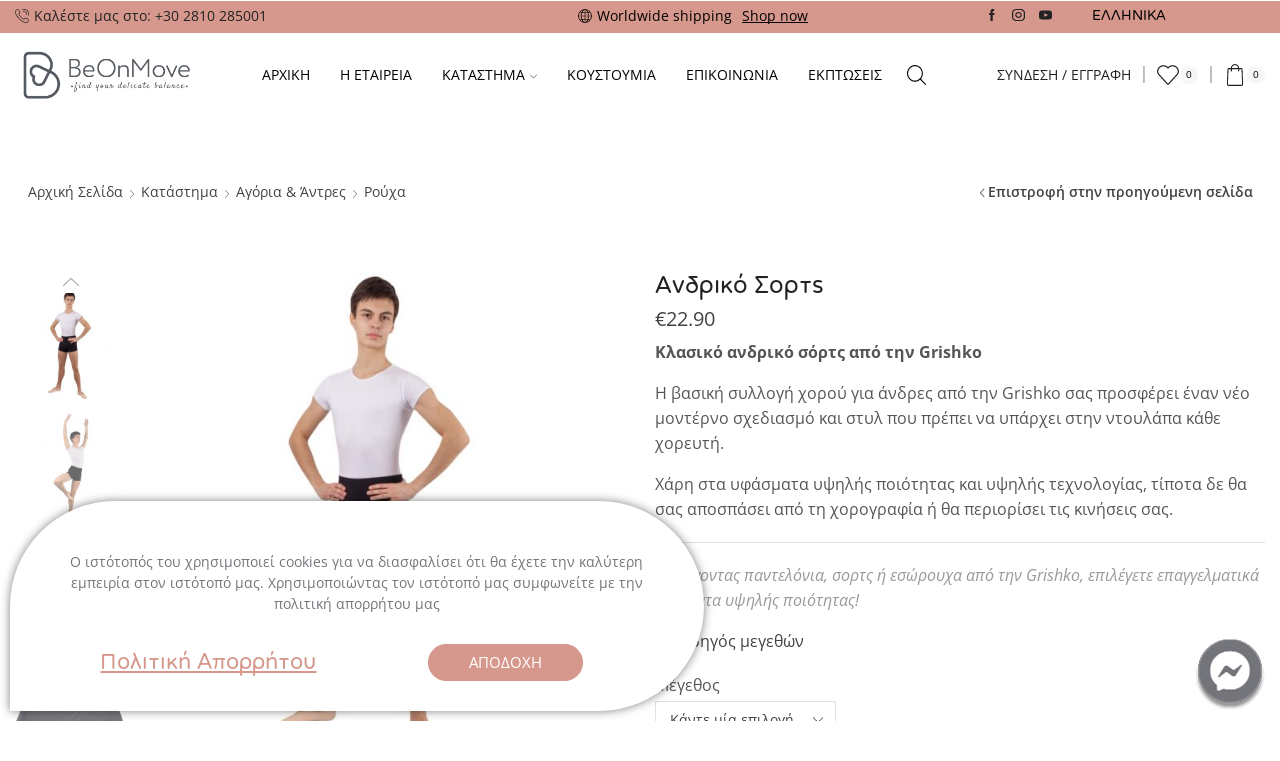

--- FILE ---
content_type: text/html; charset=UTF-8
request_url: https://beonmove.gr/el/shop/agoria-antres/roucha/andriko-sorts/
body_size: 51612
content:

<!DOCTYPE html>
<html lang="el" >
<head>
	<meta charset="UTF-8" />
	<meta name="viewport" content="width=device-width, initial-scale=1.0, maximum-scale=1.0, user-scalable=0"/>
	<meta name='robots' content='index, follow, max-image-preview:large, max-snippet:-1, max-video-preview:-1' />
<!-- Termly 
<script
  type="text/javascript"
  src="https://app.termly.io/embed.min.js"
  data-auto-block="off"
  data-website-uuid="bba81e90-743b-4e39-a716-03a7bc0a81c6"
  ></script>
-->

<!-- Begin Inspectlet Asynchronous Code -->
<script type="text/javascript">
(function() {
window.__insp = window.__insp || [];
__insp.push(['wid', 1955188361]);
var ldinsp = function(){
if(typeof window.__inspld != "undefined") return; window.__inspld = 1; var insp = document.createElement('script'); insp.type = 'text/javascript'; insp.async = true; insp.id = "inspsync"; insp.src = ('https:' == document.location.protocol ? 'https' : 'http') + '://cdn.inspectlet.com/inspectlet.js?wid=1955188361&r=' + Math.floor(new Date().getTime()/3600000); var x = document.getElementsByTagName('script')[0]; x.parentNode.insertBefore(insp, x); };
setTimeout(ldinsp, 0);
})();
</script>
<!-- End Inspectlet Asynchronous Code -->

<!-- Google Tag Manager for WordPress by gtm4wp.com -->
<script data-cfasync="false" data-pagespeed-no-defer>
	var gtm4wp_datalayer_name = "dataLayer";
	var dataLayer = dataLayer || [];
	const gtm4wp_use_sku_instead = 0;
	const gtm4wp_currency = 'EUR';
	const gtm4wp_product_per_impression = 10;
	const gtm4wp_clear_ecommerce = false;
	const gtm4wp_datalayer_max_timeout = 2000;

	const gtm4wp_scrollerscript_debugmode         = false;
	const gtm4wp_scrollerscript_callbacktime      = 100;
	const gtm4wp_scrollerscript_readerlocation    = 150;
	const gtm4wp_scrollerscript_contentelementid  = "content";
	const gtm4wp_scrollerscript_scannertime       = 60;
</script>
<!-- End Google Tag Manager for WordPress by gtm4wp.com -->
	<!-- This site is optimized with the Yoast SEO plugin v26.6 - https://yoast.com/wordpress/plugins/seo/ -->
	<title>Ανδρικό Σορτς - Be On Move</title>
	<link rel="canonical" href="https://beonmove.gr/el/shop/agoria-antres/roucha/andriko-sorts/" />
	<meta property="og:locale" content="el_GR" />
	<meta property="og:type" content="article" />
	<meta property="og:title" content="Ανδρικό Σορτς - Be On Move" />
	<meta property="og:description" content="Κλασικό ανδρικό σόρτς από την Grishko  Η βασική συλλογή χορού για άνδρες από την Grishko σας προσφέρει έναν νέο μοντέρνο σχεδιασμό και στυλ που πρέπει να υπάρχει στην ντουλάπα κάθε χορευτή.  Χάρη στα υφάσματα υψηλής ποιότητας και υψηλής τεχνολογίας, τίποτα δε θα σας αποσπάσει από τη χορογραφία ή θα περιορίσει τις κινήσεις σας.    Επιλέγοντας παντελόνια, σορτς ή εσώρουχα από την Grishko, επιλέγετε επαγγελματικά προϊόντα υψηλής ποιότητας!" />
	<meta property="og:url" content="https://beonmove.gr/el/shop/agoria-antres/roucha/andriko-sorts/" />
	<meta property="og:site_name" content="Be On Move" />
	<meta property="article:publisher" content="https://www.facebook.com/beonmove/" />
	<meta property="article:modified_time" content="2026-01-08T17:16:16+00:00" />
	<meta property="og:image" content="https://beonmove.gr/wp-content/uploads/2021/03/grishko-men-shorts-00005-1.jpg" />
	<meta property="og:image:width" content="1024" />
	<meta property="og:image:height" content="1024" />
	<meta property="og:image:type" content="image/jpeg" />
	<meta name="twitter:label1" content="Εκτιμώμενος χρόνος ανάγνωσης" />
	<meta name="twitter:data1" content="1 λεπτό" />
	<script type="application/ld+json" class="yoast-schema-graph">{"@context":"https://schema.org","@graph":[{"@type":"WebPage","@id":"https://beonmove.gr/el/shop/agoria-antres/roucha/andriko-sorts/","url":"https://beonmove.gr/el/shop/agoria-antres/roucha/andriko-sorts/","name":"Ανδρικό Σορτς - Be On Move","isPartOf":{"@id":"https://beonmove.gr/el/#website"},"primaryImageOfPage":{"@id":"https://beonmove.gr/el/shop/agoria-antres/roucha/andriko-sorts/#primaryimage"},"image":{"@id":"https://beonmove.gr/el/shop/agoria-antres/roucha/andriko-sorts/#primaryimage"},"thumbnailUrl":"https://beonmove.gr/wp-content/uploads/2021/03/grishko-men-shorts-00005-1.jpg","datePublished":"2021-01-19T16:53:42+00:00","dateModified":"2026-01-08T17:16:16+00:00","breadcrumb":{"@id":"https://beonmove.gr/el/shop/agoria-antres/roucha/andriko-sorts/#breadcrumb"},"inLanguage":"el","potentialAction":[{"@type":"ReadAction","target":["https://beonmove.gr/el/shop/agoria-antres/roucha/andriko-sorts/"]}]},{"@type":"ImageObject","inLanguage":"el","@id":"https://beonmove.gr/el/shop/agoria-antres/roucha/andriko-sorts/#primaryimage","url":"https://beonmove.gr/wp-content/uploads/2021/03/grishko-men-shorts-00005-1.jpg","contentUrl":"https://beonmove.gr/wp-content/uploads/2021/03/grishko-men-shorts-00005-1.jpg","width":1024,"height":1024,"caption":"grishko men shorts"},{"@type":"BreadcrumbList","@id":"https://beonmove.gr/el/shop/agoria-antres/roucha/andriko-sorts/#breadcrumb","itemListElement":[{"@type":"ListItem","position":1,"name":"Home","item":"https://beonmove.gr/el/"},{"@type":"ListItem","position":2,"name":"Κατάστημα","item":"https://beonmove.gr/el/shop/"},{"@type":"ListItem","position":3,"name":"Ανδρικό Σορτς"}]},{"@type":"WebSite","@id":"https://beonmove.gr/el/#website","url":"https://beonmove.gr/el/","name":"Be On Move","description":"BeOnMove at Heraklion Crete is a retail shop for dancers, athletes, trainees with dancewear, danceshoes and premium activewear brands.","publisher":{"@id":"https://beonmove.gr/el/#organization"},"potentialAction":[{"@type":"SearchAction","target":{"@type":"EntryPoint","urlTemplate":"https://beonmove.gr/el/?s={search_term_string}"},"query-input":{"@type":"PropertyValueSpecification","valueRequired":true,"valueName":"search_term_string"}}],"inLanguage":"el"},{"@type":"Organization","@id":"https://beonmove.gr/el/#organization","name":"BeOnMove","url":"https://beonmove.gr/el/","logo":{"@type":"ImageObject","inLanguage":"el","@id":"https://beonmove.gr/el/#/schema/logo/image/","url":"https://beonmove.gr/wp-content/uploads/2020/02/Logo_200.png","contentUrl":"https://beonmove.gr/wp-content/uploads/2020/02/Logo_200.png","width":200,"height":173,"caption":"BeOnMove"},"image":{"@id":"https://beonmove.gr/el/#/schema/logo/image/"},"sameAs":["https://www.facebook.com/beonmove/","https://www.instagram.com/be_on_move/","https://www.youtube.com/channel/UC5WA7H8ownrvq7OaoVBDmSQ"]}]}</script>
	<!-- / Yoast SEO plugin. -->


<link rel='dns-prefetch' href='//beonmove.gr' />
<link rel='dns-prefetch' href='//capi-automation.s3.us-east-2.amazonaws.com' />
<link href='https://fonts.gstatic.com' crossorigin rel='preconnect' />
<link rel="alternate" type="application/rss+xml" title="Ροή RSS &raquo; Be On Move" href="https://beonmove.gr/el/feed/" />
<link rel="alternate" type="application/rss+xml" title="Ροή Σχολίων &raquo; Be On Move" href="https://beonmove.gr/el/comments/feed/" />
<style id='wp-img-auto-sizes-contain-inline-css' type='text/css'>
img:is([sizes=auto i],[sizes^="auto," i]){contain-intrinsic-size:3000px 1500px}
/*# sourceURL=wp-img-auto-sizes-contain-inline-css */
</style>
<link rel='stylesheet' id='wp-block-library-css' href='https://beonmove.gr/wp-includes/css/dist/block-library/style.min.css?ver=6.9' type='text/css' media='all' />
<style id='classic-theme-styles-inline-css' type='text/css'>
/*! This file is auto-generated */
.wp-block-button__link{color:#fff;background-color:#32373c;border-radius:9999px;box-shadow:none;text-decoration:none;padding:calc(.667em + 2px) calc(1.333em + 2px);font-size:1.125em}.wp-block-file__button{background:#32373c;color:#fff;text-decoration:none}
/*# sourceURL=/wp-includes/css/classic-themes.min.css */
</style>
<style id='global-styles-inline-css' type='text/css'>
:root{--wp--preset--aspect-ratio--square: 1;--wp--preset--aspect-ratio--4-3: 4/3;--wp--preset--aspect-ratio--3-4: 3/4;--wp--preset--aspect-ratio--3-2: 3/2;--wp--preset--aspect-ratio--2-3: 2/3;--wp--preset--aspect-ratio--16-9: 16/9;--wp--preset--aspect-ratio--9-16: 9/16;--wp--preset--color--black: #000000;--wp--preset--color--cyan-bluish-gray: #abb8c3;--wp--preset--color--white: #ffffff;--wp--preset--color--pale-pink: #f78da7;--wp--preset--color--vivid-red: #cf2e2e;--wp--preset--color--luminous-vivid-orange: #ff6900;--wp--preset--color--luminous-vivid-amber: #fcb900;--wp--preset--color--light-green-cyan: #7bdcb5;--wp--preset--color--vivid-green-cyan: #00d084;--wp--preset--color--pale-cyan-blue: #8ed1fc;--wp--preset--color--vivid-cyan-blue: #0693e3;--wp--preset--color--vivid-purple: #9b51e0;--wp--preset--gradient--vivid-cyan-blue-to-vivid-purple: linear-gradient(135deg,rgb(6,147,227) 0%,rgb(155,81,224) 100%);--wp--preset--gradient--light-green-cyan-to-vivid-green-cyan: linear-gradient(135deg,rgb(122,220,180) 0%,rgb(0,208,130) 100%);--wp--preset--gradient--luminous-vivid-amber-to-luminous-vivid-orange: linear-gradient(135deg,rgb(252,185,0) 0%,rgb(255,105,0) 100%);--wp--preset--gradient--luminous-vivid-orange-to-vivid-red: linear-gradient(135deg,rgb(255,105,0) 0%,rgb(207,46,46) 100%);--wp--preset--gradient--very-light-gray-to-cyan-bluish-gray: linear-gradient(135deg,rgb(238,238,238) 0%,rgb(169,184,195) 100%);--wp--preset--gradient--cool-to-warm-spectrum: linear-gradient(135deg,rgb(74,234,220) 0%,rgb(151,120,209) 20%,rgb(207,42,186) 40%,rgb(238,44,130) 60%,rgb(251,105,98) 80%,rgb(254,248,76) 100%);--wp--preset--gradient--blush-light-purple: linear-gradient(135deg,rgb(255,206,236) 0%,rgb(152,150,240) 100%);--wp--preset--gradient--blush-bordeaux: linear-gradient(135deg,rgb(254,205,165) 0%,rgb(254,45,45) 50%,rgb(107,0,62) 100%);--wp--preset--gradient--luminous-dusk: linear-gradient(135deg,rgb(255,203,112) 0%,rgb(199,81,192) 50%,rgb(65,88,208) 100%);--wp--preset--gradient--pale-ocean: linear-gradient(135deg,rgb(255,245,203) 0%,rgb(182,227,212) 50%,rgb(51,167,181) 100%);--wp--preset--gradient--electric-grass: linear-gradient(135deg,rgb(202,248,128) 0%,rgb(113,206,126) 100%);--wp--preset--gradient--midnight: linear-gradient(135deg,rgb(2,3,129) 0%,rgb(40,116,252) 100%);--wp--preset--font-size--small: 13px;--wp--preset--font-size--medium: 20px;--wp--preset--font-size--large: 36px;--wp--preset--font-size--x-large: 42px;--wp--preset--spacing--20: 0.44rem;--wp--preset--spacing--30: 0.67rem;--wp--preset--spacing--40: 1rem;--wp--preset--spacing--50: 1.5rem;--wp--preset--spacing--60: 2.25rem;--wp--preset--spacing--70: 3.38rem;--wp--preset--spacing--80: 5.06rem;--wp--preset--shadow--natural: 6px 6px 9px rgba(0, 0, 0, 0.2);--wp--preset--shadow--deep: 12px 12px 50px rgba(0, 0, 0, 0.4);--wp--preset--shadow--sharp: 6px 6px 0px rgba(0, 0, 0, 0.2);--wp--preset--shadow--outlined: 6px 6px 0px -3px rgb(255, 255, 255), 6px 6px rgb(0, 0, 0);--wp--preset--shadow--crisp: 6px 6px 0px rgb(0, 0, 0);}:where(.is-layout-flex){gap: 0.5em;}:where(.is-layout-grid){gap: 0.5em;}body .is-layout-flex{display: flex;}.is-layout-flex{flex-wrap: wrap;align-items: center;}.is-layout-flex > :is(*, div){margin: 0;}body .is-layout-grid{display: grid;}.is-layout-grid > :is(*, div){margin: 0;}:where(.wp-block-columns.is-layout-flex){gap: 2em;}:where(.wp-block-columns.is-layout-grid){gap: 2em;}:where(.wp-block-post-template.is-layout-flex){gap: 1.25em;}:where(.wp-block-post-template.is-layout-grid){gap: 1.25em;}.has-black-color{color: var(--wp--preset--color--black) !important;}.has-cyan-bluish-gray-color{color: var(--wp--preset--color--cyan-bluish-gray) !important;}.has-white-color{color: var(--wp--preset--color--white) !important;}.has-pale-pink-color{color: var(--wp--preset--color--pale-pink) !important;}.has-vivid-red-color{color: var(--wp--preset--color--vivid-red) !important;}.has-luminous-vivid-orange-color{color: var(--wp--preset--color--luminous-vivid-orange) !important;}.has-luminous-vivid-amber-color{color: var(--wp--preset--color--luminous-vivid-amber) !important;}.has-light-green-cyan-color{color: var(--wp--preset--color--light-green-cyan) !important;}.has-vivid-green-cyan-color{color: var(--wp--preset--color--vivid-green-cyan) !important;}.has-pale-cyan-blue-color{color: var(--wp--preset--color--pale-cyan-blue) !important;}.has-vivid-cyan-blue-color{color: var(--wp--preset--color--vivid-cyan-blue) !important;}.has-vivid-purple-color{color: var(--wp--preset--color--vivid-purple) !important;}.has-black-background-color{background-color: var(--wp--preset--color--black) !important;}.has-cyan-bluish-gray-background-color{background-color: var(--wp--preset--color--cyan-bluish-gray) !important;}.has-white-background-color{background-color: var(--wp--preset--color--white) !important;}.has-pale-pink-background-color{background-color: var(--wp--preset--color--pale-pink) !important;}.has-vivid-red-background-color{background-color: var(--wp--preset--color--vivid-red) !important;}.has-luminous-vivid-orange-background-color{background-color: var(--wp--preset--color--luminous-vivid-orange) !important;}.has-luminous-vivid-amber-background-color{background-color: var(--wp--preset--color--luminous-vivid-amber) !important;}.has-light-green-cyan-background-color{background-color: var(--wp--preset--color--light-green-cyan) !important;}.has-vivid-green-cyan-background-color{background-color: var(--wp--preset--color--vivid-green-cyan) !important;}.has-pale-cyan-blue-background-color{background-color: var(--wp--preset--color--pale-cyan-blue) !important;}.has-vivid-cyan-blue-background-color{background-color: var(--wp--preset--color--vivid-cyan-blue) !important;}.has-vivid-purple-background-color{background-color: var(--wp--preset--color--vivid-purple) !important;}.has-black-border-color{border-color: var(--wp--preset--color--black) !important;}.has-cyan-bluish-gray-border-color{border-color: var(--wp--preset--color--cyan-bluish-gray) !important;}.has-white-border-color{border-color: var(--wp--preset--color--white) !important;}.has-pale-pink-border-color{border-color: var(--wp--preset--color--pale-pink) !important;}.has-vivid-red-border-color{border-color: var(--wp--preset--color--vivid-red) !important;}.has-luminous-vivid-orange-border-color{border-color: var(--wp--preset--color--luminous-vivid-orange) !important;}.has-luminous-vivid-amber-border-color{border-color: var(--wp--preset--color--luminous-vivid-amber) !important;}.has-light-green-cyan-border-color{border-color: var(--wp--preset--color--light-green-cyan) !important;}.has-vivid-green-cyan-border-color{border-color: var(--wp--preset--color--vivid-green-cyan) !important;}.has-pale-cyan-blue-border-color{border-color: var(--wp--preset--color--pale-cyan-blue) !important;}.has-vivid-cyan-blue-border-color{border-color: var(--wp--preset--color--vivid-cyan-blue) !important;}.has-vivid-purple-border-color{border-color: var(--wp--preset--color--vivid-purple) !important;}.has-vivid-cyan-blue-to-vivid-purple-gradient-background{background: var(--wp--preset--gradient--vivid-cyan-blue-to-vivid-purple) !important;}.has-light-green-cyan-to-vivid-green-cyan-gradient-background{background: var(--wp--preset--gradient--light-green-cyan-to-vivid-green-cyan) !important;}.has-luminous-vivid-amber-to-luminous-vivid-orange-gradient-background{background: var(--wp--preset--gradient--luminous-vivid-amber-to-luminous-vivid-orange) !important;}.has-luminous-vivid-orange-to-vivid-red-gradient-background{background: var(--wp--preset--gradient--luminous-vivid-orange-to-vivid-red) !important;}.has-very-light-gray-to-cyan-bluish-gray-gradient-background{background: var(--wp--preset--gradient--very-light-gray-to-cyan-bluish-gray) !important;}.has-cool-to-warm-spectrum-gradient-background{background: var(--wp--preset--gradient--cool-to-warm-spectrum) !important;}.has-blush-light-purple-gradient-background{background: var(--wp--preset--gradient--blush-light-purple) !important;}.has-blush-bordeaux-gradient-background{background: var(--wp--preset--gradient--blush-bordeaux) !important;}.has-luminous-dusk-gradient-background{background: var(--wp--preset--gradient--luminous-dusk) !important;}.has-pale-ocean-gradient-background{background: var(--wp--preset--gradient--pale-ocean) !important;}.has-electric-grass-gradient-background{background: var(--wp--preset--gradient--electric-grass) !important;}.has-midnight-gradient-background{background: var(--wp--preset--gradient--midnight) !important;}.has-small-font-size{font-size: var(--wp--preset--font-size--small) !important;}.has-medium-font-size{font-size: var(--wp--preset--font-size--medium) !important;}.has-large-font-size{font-size: var(--wp--preset--font-size--large) !important;}.has-x-large-font-size{font-size: var(--wp--preset--font-size--x-large) !important;}
:where(.wp-block-post-template.is-layout-flex){gap: 1.25em;}:where(.wp-block-post-template.is-layout-grid){gap: 1.25em;}
:where(.wp-block-term-template.is-layout-flex){gap: 1.25em;}:where(.wp-block-term-template.is-layout-grid){gap: 1.25em;}
:where(.wp-block-columns.is-layout-flex){gap: 2em;}:where(.wp-block-columns.is-layout-grid){gap: 2em;}
:root :where(.wp-block-pullquote){font-size: 1.5em;line-height: 1.6;}
/*# sourceURL=global-styles-inline-css */
</style>
<link rel='stylesheet' id='iconic-wlv-css' href='https://beonmove.gr/wp-content/plugins/iconic-woo-linked-variations/assets/frontend/css/main.css?ver=1.11.1' type='text/css' media='all' />
<link rel='stylesheet' id='sb-style-css' href='https://beonmove.gr/wp-content/plugins/sb-woocommerce-infinite-scroll/assets/css/sbsa.css?ver=1.5' type='text/css' media='all' />
<link rel='stylesheet' id='sb-animate-style-css' href='https://beonmove.gr/wp-content/plugins/sb-woocommerce-infinite-scroll/assets/css/animate.css?ver=1.5' type='text/css' media='all' />
<style id='woocommerce-inline-inline-css' type='text/css'>
.woocommerce form .form-row .required { visibility: visible; }
/*# sourceURL=woocommerce-inline-inline-css */
</style>
<link rel='stylesheet' id='wpml-legacy-dropdown-0-css' href='https://beonmove.gr/wp-content/plugins/sitepress-multilingual-cms/templates/language-switchers/legacy-dropdown/style.min.css?ver=1' type='text/css' media='all' />
<link rel='stylesheet' id='wpml-menu-item-0-css' href='https://beonmove.gr/wp-content/plugins/sitepress-multilingual-cms/templates/language-switchers/menu-item/style.min.css?ver=1' type='text/css' media='all' />
<style id='wpml-menu-item-0-inline-css' type='text/css'>
.wpml-ls-legacy-dropdown a{ font-family: "Aka Acid Varela", "Open Sans"; background-color: transparent; color: black; border: none; } .wpml-ls-legacy-dropdown a:hover{ background-color: white; } .wpml-ls-legacy-dropdown a.wpml-ls-item-toggle:after{ display: none; } .wpml-ls-legacy-dropdown .wpml-ls-flag{ margin-right: 5px; }
/*# sourceURL=wpml-menu-item-0-inline-css */
</style>
<link rel='stylesheet' id='wc-bis-css-css' href='https://beonmove.gr/wp-content/plugins/woocommerce-back-in-stock-notifications/assets/css/frontend/woocommerce.css?ver=1.3.2' type='text/css' media='all' />
<link rel='stylesheet' id='brands-styles-css' href='https://beonmove.gr/wp-content/plugins/woocommerce/assets/css/brands.css?ver=10.4.2' type='text/css' media='all' />
<link rel='stylesheet' id='elementor-frontend-css' href='https://beonmove.gr/wp-content/plugins/elementor/assets/css/frontend.min.css?ver=3.33.4' type='text/css' media='all' />
<link rel='stylesheet' id='widget-heading-css' href='https://beonmove.gr/wp-content/plugins/elementor/assets/css/widget-heading.min.css?ver=3.33.4' type='text/css' media='all' />
<link rel='stylesheet' id='e-animation-fadeIn-css' href='https://beonmove.gr/wp-content/plugins/elementor/assets/lib/animations/styles/fadeIn.min.css?ver=3.33.4' type='text/css' media='all' />
<link rel='stylesheet' id='e-popup-css' href='https://beonmove.gr/wp-content/plugins/elementor-pro/assets/css/conditionals/popup.min.css?ver=3.33.1' type='text/css' media='all' />
<link rel='stylesheet' id='widget-image-css' href='https://beonmove.gr/wp-content/plugins/elementor/assets/css/widget-image.min.css?ver=3.33.4' type='text/css' media='all' />
<link rel='stylesheet' id='e-animation-fadeInRight-css' href='https://beonmove.gr/wp-content/plugins/elementor/assets/lib/animations/styles/fadeInRight.min.css?ver=3.33.4' type='text/css' media='all' />
<link rel='stylesheet' id='elementor-icons-css' href='https://beonmove.gr/wp-content/plugins/elementor/assets/lib/eicons/css/elementor-icons.min.css?ver=5.44.0' type='text/css' media='all' />
<link rel='stylesheet' id='elementor-post-11634-css' href='https://beonmove.gr/wp-content/uploads/elementor/css/post-11634.css?ver=1769347800' type='text/css' media='all' />
<link rel='stylesheet' id='elementor-post-40418-css' href='https://beonmove.gr/wp-content/uploads/elementor/css/post-40418.css?ver=1769347810' type='text/css' media='all' />
<link rel='stylesheet' id='elementor-post-10298-css' href='https://beonmove.gr/wp-content/uploads/elementor/css/post-10298.css?ver=1769347800' type='text/css' media='all' />
<link rel='stylesheet' id='etheme-parent-style-css' href='https://beonmove.gr/wp-content/themes/xstore/xstore.min.css?ver=1.0' type='text/css' media='all' />
<link rel='stylesheet' id='etheme-general-all-style-css' href='https://beonmove.gr/wp-content/themes/xstore/css/general-all.min.css?ver=1.0' type='text/css' media='all' />
<link rel='stylesheet' id='etheme-elementor-all-widgets-style-css' href='https://beonmove.gr/wp-content/themes/xstore/css/elementor-all-widgets.min.css?ver=1.0' type='text/css' media='all' />
<link rel='stylesheet' id='etheme-slick-library-css' href='https://beonmove.gr/wp-content/themes/xstore/css/libs/slick.min.css?ver=1.0' type='text/css' media='all' />
<link rel='stylesheet' id='etheme-woocommerce-all-style-css' href='https://beonmove.gr/wp-content/themes/xstore/css/woocommerce-all.min.css?ver=1.0' type='text/css' media='all' />
<style id='xstore-icons-font-inline-css' type='text/css'>
@font-face {
				  font-family: 'xstore-icons';
				  src:
				    url('https://beonmove.gr/wp-content/themes/xstore/fonts/xstore-icons-light.ttf') format('truetype'),
				    url('https://beonmove.gr/wp-content/themes/xstore/fonts/xstore-icons-light.woff2') format('woff2'),
				    url('https://beonmove.gr/wp-content/themes/xstore/fonts/xstore-icons-light.woff') format('woff'),
				    url('https://beonmove.gr/wp-content/themes/xstore/fonts/xstore-icons-light.svg#xstore-icons') format('svg');
				  font-weight: normal;
				  font-style: normal;
				  font-display: swap;
				}
/*# sourceURL=xstore-icons-font-inline-css */
</style>
<link rel='stylesheet' id='etheme-header-contacts-css' href='https://beonmove.gr/wp-content/themes/xstore/css/modules/layout/header/parts/contacts.min.css?ver=1.0' type='text/css' media='all' />
<link rel='stylesheet' id='etheme-header-menu-css' href='https://beonmove.gr/wp-content/themes/xstore/css/modules/layout/header/parts/menu.min.css?ver=1.0' type='text/css' media='all' />
<link rel='stylesheet' id='xstore-kirki-styles-css' href='https://beonmove.gr/wp-content/uploads/xstore/kirki-styles.css?ver=1765837229793' type='text/css' media='all' />
<link rel='stylesheet' id='child-style-css' href='https://beonmove.gr/wp-content/themes/xstore-child/style.css?ver=1.0' type='text/css' media='all' />
<link rel='stylesheet' id='elementor-gf-local-opensans-css' href='https://beonmove.gr/wp-content/uploads/elementor/google-fonts/css/opensans.css?ver=1753553215' type='text/css' media='all' />
<script type="text/template" id="tmpl-variation-template">
	<div class="woocommerce-variation-description">{{{ data.variation.variation_description }}}</div>
	<div class="woocommerce-variation-price">{{{ data.variation.price_html }}}</div>
	<div class="woocommerce-variation-availability">{{{ data.variation.availability_html }}}</div>
</script>
<script type="text/template" id="tmpl-unavailable-variation-template">
	<p role="alert">Λυπούμαστε, αυτό το προϊόν δεν είναι διαθέσιμο. Παρακαλούμε, επιλέξτε έναν διαφορετικό συνδυασμό.</p>
</script>
<script type="text/javascript" id="wpml-cookie-js-extra">
/* <![CDATA[ */
var wpml_cookies = {"wp-wpml_current_language":{"value":"el","expires":1,"path":"/"}};
var wpml_cookies = {"wp-wpml_current_language":{"value":"el","expires":1,"path":"/"}};
//# sourceURL=wpml-cookie-js-extra
/* ]]> */
</script>
<script type="text/javascript" src="https://beonmove.gr/wp-content/plugins/sitepress-multilingual-cms/res/js/cookies/language-cookie.js?ver=486900" id="wpml-cookie-js" defer="defer" data-wp-strategy="defer"></script>
<script type="text/javascript" src="https://beonmove.gr/wp-includes/js/jquery/jquery.min.js?ver=3.7.1" id="jquery-core-js"></script>
<script type="text/javascript" src="https://beonmove.gr/wp-includes/js/jquery/jquery-migrate.min.js?ver=3.4.1" id="jquery-migrate-js"></script>
<script type="text/javascript" id="remove-uppercase-accents-js-extra">
/* <![CDATA[ */
var rua = {"accents":[{"original":"\u0386\u0399","convert":"\u0391\u03aa"},{"original":"\u0386\u03a5","convert":"\u0391\u03ab"},{"original":"\u0388\u0399","convert":"\u0395\u03aa"},{"original":"\u038c\u0399","convert":"\u039f\u03aa"},{"original":"\u0388\u03a5","convert":"\u0395\u03ab"},{"original":"\u038c\u03a5","convert":"\u039f\u03ab"},{"original":"\u03ac\u03b9","convert":"\u03b1\u03ca"},{"original":"\u03ad\u03b9","convert":"\u03b5\u03ca"},{"original":"\u0386\u03c5","convert":"\u03b1\u03cb"},{"original":"\u03ac\u03c5","convert":"\u03b1\u03cb"},{"original":"\u03cc\u03b9","convert":"\u03bf\u03ca"},{"original":"\u0388\u03c5","convert":"\u03b5\u03cb"},{"original":"\u03ad\u03c5","convert":"\u03b5\u03cb"},{"original":"\u03cc\u03c5","convert":"\u03bf\u03cb"},{"original":"\u038c\u03c5","convert":"\u03bf\u03cb"},{"original":"\u0386","convert":"\u0391"},{"original":"\u03ac","convert":"\u03b1"},{"original":"\u0388","convert":"\u0395"},{"original":"\u03ad","convert":"\u03b5"},{"original":"\u0389","convert":"\u0397"},{"original":"\u03ae","convert":"\u03b7"},{"original":"\u038a","convert":"\u0399"},{"original":"\u03aa","convert":"\u0399"},{"original":"\u03af","convert":"\u03b9"},{"original":"\u0390","convert":"\u03ca"},{"original":"\u038c","convert":"\u039f"},{"original":"\u03cc","convert":"\u03bf"},{"original":"\u038e","convert":"\u03a5"},{"original":"\u03cd","convert":"\u03c5"},{"original":"\u03b0","convert":"\u03cb"},{"original":"\u038f","convert":"\u03a9"},{"original":"\u03ce","convert":"\u03c9"}],"selectors":".item-level-0 \u003E a, .text-uppercase","selAction":"include"};
//# sourceURL=remove-uppercase-accents-js-extra
/* ]]> */
</script>
<script type="text/javascript" src="https://beonmove.gr/wp-content/plugins/remove-uppercase-accents/js/remove-uppercase-accents.js?ver=6.9" id="remove-uppercase-accents-js"></script>
<script type="text/javascript" src="https://beonmove.gr/wp-content/plugins/woocommerce/assets/js/jquery-blockui/jquery.blockUI.min.js?ver=2.7.0-wc.10.4.2" id="wc-jquery-blockui-js" data-wp-strategy="defer"></script>
<script type="text/javascript" id="wc-add-to-cart-js-extra">
/* <![CDATA[ */
var wc_add_to_cart_params = {"ajax_url":"/wp-admin/admin-ajax.php?lang=el","wc_ajax_url":"/el/?wc-ajax=%%endpoint%%","i18n_view_cart":"\u039a\u03b1\u03bb\u03ac\u03b8\u03b9","cart_url":"https://beonmove.gr/el/kalathi-agorwn/","is_cart":"","cart_redirect_after_add":"no"};
//# sourceURL=wc-add-to-cart-js-extra
/* ]]> */
</script>
<script type="text/javascript" src="https://beonmove.gr/wp-content/plugins/woocommerce/assets/js/frontend/add-to-cart.min.js?ver=10.4.2" id="wc-add-to-cart-js" defer="defer" data-wp-strategy="defer"></script>
<script type="text/javascript" src="https://beonmove.gr/wp-content/plugins/woocommerce/assets/js/zoom/jquery.zoom.min.js?ver=1.7.21-wc.10.4.2" id="wc-zoom-js" defer="defer" data-wp-strategy="defer"></script>
<script type="text/javascript" id="wc-single-product-js-extra">
/* <![CDATA[ */
var wc_single_product_params = {"i18n_required_rating_text":"\u03a0\u03b1\u03c1\u03b1\u03ba\u03b1\u03bb\u03bf\u03cd\u03bc\u03b5, \u03b5\u03c0\u03b9\u03bb\u03ad\u03be\u03c4\u03b5 \u03bc\u03af\u03b1 \u03b2\u03b1\u03b8\u03bc\u03bf\u03bb\u03bf\u03b3\u03af\u03b1","i18n_rating_options":["1 \u03b1\u03c0\u03cc 5 \u03b1\u03c3\u03c4\u03ad\u03c1\u03b9\u03b1","2 \u03b1\u03c0\u03cc 5 \u03b1\u03c3\u03c4\u03ad\u03c1\u03b9\u03b1","3 \u03b1\u03c0\u03cc 5 \u03b1\u03c3\u03c4\u03ad\u03c1\u03b9\u03b1","4 \u03b1\u03c0\u03cc 5 \u03b1\u03c3\u03c4\u03ad\u03c1\u03b9\u03b1","5 \u03b1\u03c0\u03cc 5 \u03b1\u03c3\u03c4\u03ad\u03c1\u03b9\u03b1"],"i18n_product_gallery_trigger_text":"View full-screen image gallery","review_rating_required":"yes","flexslider":{"rtl":false,"animation":"slide","smoothHeight":true,"directionNav":false,"controlNav":"thumbnails","slideshow":false,"animationSpeed":500,"animationLoop":false,"allowOneSlide":false},"zoom_enabled":"1","zoom_options":[],"photoswipe_enabled":"","photoswipe_options":{"shareEl":false,"closeOnScroll":false,"history":false,"hideAnimationDuration":0,"showAnimationDuration":0},"flexslider_enabled":""};
//# sourceURL=wc-single-product-js-extra
/* ]]> */
</script>
<script type="text/javascript" src="https://beonmove.gr/wp-content/plugins/woocommerce/assets/js/frontend/single-product.min.js?ver=10.4.2" id="wc-single-product-js" defer="defer" data-wp-strategy="defer"></script>
<script type="text/javascript" src="https://beonmove.gr/wp-content/plugins/woocommerce/assets/js/js-cookie/js.cookie.min.js?ver=2.1.4-wc.10.4.2" id="wc-js-cookie-js" data-wp-strategy="defer"></script>
<script type="text/javascript" id="woocommerce-js-extra">
/* <![CDATA[ */
var woocommerce_params = {"ajax_url":"/wp-admin/admin-ajax.php?lang=el","wc_ajax_url":"/el/?wc-ajax=%%endpoint%%","i18n_password_show":"\u0395\u03bc\u03c6\u03ac\u03bd\u03b9\u03c3\u03b7 \u03c3\u03c5\u03bd\u03b8\u03b7\u03bc\u03b1\u03c4\u03b9\u03ba\u03bf\u03cd","i18n_password_hide":"\u0391\u03c0\u03cc\u03ba\u03c1\u03c5\u03c8\u03b7 \u03c3\u03c5\u03bd\u03b8\u03b7\u03bc\u03b1\u03c4\u03b9\u03ba\u03bf\u03cd"};
//# sourceURL=woocommerce-js-extra
/* ]]> */
</script>
<script type="text/javascript" src="https://beonmove.gr/wp-content/plugins/woocommerce/assets/js/frontend/woocommerce.min.js?ver=10.4.2" id="woocommerce-js" data-wp-strategy="defer"></script>
<script type="text/javascript" src="https://beonmove.gr/wp-content/plugins/sitepress-multilingual-cms/templates/language-switchers/legacy-dropdown/script.min.js?ver=1" id="wpml-legacy-dropdown-0-js"></script>
<script type="text/javascript" src="https://beonmove.gr/wp-content/plugins/duracelltomi-google-tag-manager/dist/js/analytics-talk-content-tracking.js?ver=1.22.3" id="gtm4wp-scroll-tracking-js"></script>
<script type="text/javascript" src="https://beonmove.gr/wp-includes/js/underscore.min.js?ver=1.13.7" id="underscore-js"></script>
<script type="text/javascript" id="wp-util-js-extra">
/* <![CDATA[ */
var _wpUtilSettings = {"ajax":{"url":"/wp-admin/admin-ajax.php"}};
//# sourceURL=wp-util-js-extra
/* ]]> */
</script>
<script type="text/javascript" src="https://beonmove.gr/wp-includes/js/wp-util.min.js?ver=6.9" id="wp-util-js"></script>
<script type="text/javascript" id="wc-add-to-cart-variation-js-extra">
/* <![CDATA[ */
var wc_add_to_cart_variation_params = {"wc_ajax_url":"/el/?wc-ajax=%%endpoint%%","i18n_no_matching_variations_text":"\u039b\u03c5\u03c0\u03bf\u03cd\u03bc\u03b1\u03c3\u03c4\u03b5, \u03ba\u03b1\u03bd\u03ad\u03bd\u03b1 \u03c0\u03c1\u03bf\u03ca\u03cc\u03bd \u03b4\u03b5\u03bd \u03c4\u03b1\u03af\u03c1\u03b9\u03b1\u03be\u03b5 \u03bc\u03b5 \u03c4\u03b7\u03bd \u03b5\u03c0\u03b9\u03bb\u03bf\u03b3\u03ae \u03c3\u03b1\u03c2. \u03a0\u03b1\u03c1\u03b1\u03ba\u03b1\u03bb\u03bf\u03cd\u03bc\u03b5, \u03b5\u03c0\u03b9\u03bb\u03ad\u03be\u03c4\u03b5 \u03ad\u03bd\u03b1\u03bd \u03b4\u03b9\u03b1\u03c6\u03bf\u03c1\u03b5\u03c4\u03b9\u03ba\u03cc \u03c3\u03c5\u03bd\u03b4\u03c5\u03b1\u03c3\u03bc\u03cc.","i18n_make_a_selection_text":"\u03a0\u03b1\u03c1\u03b1\u03ba\u03b1\u03bb\u03bf\u03cd\u03bc\u03b5, \u03b5\u03c0\u03b9\u03bb\u03ad\u03be\u03c4\u03b5 \u03ba\u03ac\u03c0\u03bf\u03b9\u03b5\u03c2 \u03b5\u03c0\u03b9\u03bb\u03bf\u03b3\u03ad\u03c2 \u03c0\u03c1\u03bf\u03ca\u03cc\u03bd\u03c4\u03bf\u03c2 \u03c0\u03c1\u03b9\u03bd \u03c0\u03c1\u03bf\u03c3\u03b8\u03ad\u03c3\u03b5\u03c4\u03b5 \u03b1\u03c5\u03c4\u03cc \u03c4\u03bf \u03c0\u03c1\u03bf\u03ca\u03cc\u03bd \u03c3\u03c4\u03bf \u03ba\u03b1\u03bb\u03ac\u03b8\u03b9 \u03c3\u03b1\u03c2.","i18n_unavailable_text":"\u039b\u03c5\u03c0\u03bf\u03cd\u03bc\u03b1\u03c3\u03c4\u03b5, \u03b1\u03c5\u03c4\u03cc \u03c4\u03bf \u03c0\u03c1\u03bf\u03ca\u03cc\u03bd \u03b4\u03b5\u03bd \u03b5\u03af\u03bd\u03b1\u03b9 \u03b4\u03b9\u03b1\u03b8\u03ad\u03c3\u03b9\u03bc\u03bf. \u03a0\u03b1\u03c1\u03b1\u03ba\u03b1\u03bb\u03bf\u03cd\u03bc\u03b5, \u03b5\u03c0\u03b9\u03bb\u03ad\u03be\u03c4\u03b5 \u03ad\u03bd\u03b1\u03bd \u03b4\u03b9\u03b1\u03c6\u03bf\u03c1\u03b5\u03c4\u03b9\u03ba\u03cc \u03c3\u03c5\u03bd\u03b4\u03c5\u03b1\u03c3\u03bc\u03cc.","i18n_reset_alert_text":"Your selection has been reset. Please select some product options before adding this product to your cart."};
//# sourceURL=wc-add-to-cart-variation-js-extra
/* ]]> */
</script>
<script type="text/javascript" src="https://beonmove.gr/wp-content/plugins/woocommerce/assets/js/frontend/add-to-cart-variation.min.js?ver=10.4.2" id="wc-add-to-cart-variation-js" defer="defer" data-wp-strategy="defer"></script>
<script type="text/javascript" id="wc_additional_fees_script-js-extra">
/* <![CDATA[ */
var add_fee_vars = {"add_fee_ajaxurl":"https://beonmove.gr/wp-admin/admin-ajax.php","add_fee_nonce":"7e639c7096","add_fee_loader":"https://beonmove.gr/wp-content/plugins/woocommerce-additional-fees/images/loading.gif","alert_ajax_error":"An internal server error occured in processing a request. Please try again or contact us. Thank you. "};
//# sourceURL=wc_additional_fees_script-js-extra
/* ]]> */
</script>
<script type="text/javascript" src="https://beonmove.gr/wp-content/plugins/woocommerce-additional-fees/js/wc_additional_fees.js?ver=6.9" id="wc_additional_fees_script-js"></script>
<link rel="https://api.w.org/" href="https://beonmove.gr/el/wp-json/" /><link rel="alternate" title="JSON" type="application/json" href="https://beonmove.gr/el/wp-json/wp/v2/product/26469" /><link rel="EditURI" type="application/rsd+xml" title="RSD" href="https://beonmove.gr/xmlrpc.php?rsd" />
<meta name="generator" content="WordPress 6.9" />
<meta name="generator" content="WooCommerce 10.4.2" />
<link rel='shortlink' href='https://beonmove.gr/el/?p=26469' />
<meta name="generator" content="WPML ver:4.8.6 stt:1,13;" />

<!-- This website runs the Product Feed PRO for WooCommerce by AdTribes.io plugin - version 11.9.2 -->
<!-- Starting: Conversion Tracking for WooCommerce (https://wordpress.org/plugins/woocommerce-conversion-tracking/) -->
<!-- End: Conversion Tracking for WooCommerce Codes -->

<!-- Google Tag Manager for WordPress by gtm4wp.com -->
<!-- GTM Container placement set to footer -->
<script data-cfasync="false" data-pagespeed-no-defer type="text/javascript">
	var dataLayer_content = {"pagePostType":"product","pagePostType2":"single-product","customerTotalOrders":0,"customerTotalOrderValue":0,"customerFirstName":"","customerLastName":"","customerBillingFirstName":"","customerBillingLastName":"","customerBillingCompany":"","customerBillingAddress1":"","customerBillingAddress2":"","customerBillingCity":"","customerBillingState":"","customerBillingPostcode":"","customerBillingCountry":"","customerBillingEmail":"","customerBillingEmailHash":"","customerBillingPhone":"","customerShippingFirstName":"","customerShippingLastName":"","customerShippingCompany":"","customerShippingAddress1":"","customerShippingAddress2":"","customerShippingCity":"","customerShippingState":"","customerShippingPostcode":"","customerShippingCountry":"","cartContent":{"totals":{"applied_coupons":[],"discount_total":0,"subtotal":0,"total":0},"items":[]},"productRatingCounts":[],"productAverageRating":0,"productReviewCount":0,"productType":"variable","productIsVariable":1};
	dataLayer.push( dataLayer_content );
</script>
<script data-cfasync="false" data-pagespeed-no-defer type="text/javascript">
(function(w,d,s,l,i){w[l]=w[l]||[];w[l].push({'gtm.start':
new Date().getTime(),event:'gtm.js'});var f=d.getElementsByTagName(s)[0],
j=d.createElement(s),dl=l!='dataLayer'?'&l='+l:'';j.async=true;j.src=
'//www.googletagmanager.com/gtm.js?id='+i+dl;f.parentNode.insertBefore(j,f);
})(window,document,'script','dataLayer','GTM-NMR9FP5');
</script>
<!-- End Google Tag Manager for WordPress by gtm4wp.com -->			<link rel="prefetch" as="font" href="https://beonmove.gr/wp-content/themes/xstore/fonts/xstore-icons-light.woff?v=9.6.3" type="font/woff">
					<link rel="prefetch" as="font" href="https://beonmove.gr/wp-content/themes/xstore/fonts/xstore-icons-light.woff2?v=9.6.3" type="font/woff2">
			<noscript><style>.woocommerce-product-gallery{ opacity: 1 !important; }</style></noscript>
	<meta name="generator" content="Elementor 3.33.4; features: additional_custom_breakpoints; settings: css_print_method-external, google_font-enabled, font_display-auto">
			<script  type="text/javascript">
				!function(f,b,e,v,n,t,s){if(f.fbq)return;n=f.fbq=function(){n.callMethod?
					n.callMethod.apply(n,arguments):n.queue.push(arguments)};if(!f._fbq)f._fbq=n;
					n.push=n;n.loaded=!0;n.version='2.0';n.queue=[];t=b.createElement(e);t.async=!0;
					t.src=v;s=b.getElementsByTagName(e)[0];s.parentNode.insertBefore(t,s)}(window,
					document,'script','https://connect.facebook.net/en_US/fbevents.js');
			</script>
			<!-- WooCommerce Facebook Integration Begin -->
			<script  type="text/javascript">

				fbq('init', '685693635395971', {}, {
    "agent": "woocommerce_2-10.4.2-3.5.15"
});

				document.addEventListener( 'DOMContentLoaded', function() {
					// Insert placeholder for events injected when a product is added to the cart through AJAX.
					document.body.insertAdjacentHTML( 'beforeend', '<div class=\"wc-facebook-pixel-event-placeholder\"></div>' );
				}, false );

			</script>
			<!-- WooCommerce Facebook Integration End -->
						<style>
				.e-con.e-parent:nth-of-type(n+4):not(.e-lazyloaded):not(.e-no-lazyload),
				.e-con.e-parent:nth-of-type(n+4):not(.e-lazyloaded):not(.e-no-lazyload) * {
					background-image: none !important;
				}
				@media screen and (max-height: 1024px) {
					.e-con.e-parent:nth-of-type(n+3):not(.e-lazyloaded):not(.e-no-lazyload),
					.e-con.e-parent:nth-of-type(n+3):not(.e-lazyloaded):not(.e-no-lazyload) * {
						background-image: none !important;
					}
				}
				@media screen and (max-height: 640px) {
					.e-con.e-parent:nth-of-type(n+2):not(.e-lazyloaded):not(.e-no-lazyload),
					.e-con.e-parent:nth-of-type(n+2):not(.e-lazyloaded):not(.e-no-lazyload) * {
						background-image: none !important;
					}
				}
			</style>
			<link rel="icon" href="https://beonmove.gr/wp-content/uploads/2020/04/cropped-BeOnMoveIcon_2-1-100x100.png" sizes="32x32" />
<link rel="icon" href="https://beonmove.gr/wp-content/uploads/2020/04/cropped-BeOnMoveIcon_2-1-300x300.png" sizes="192x192" />
<link rel="apple-touch-icon" href="https://beonmove.gr/wp-content/uploads/2020/04/cropped-BeOnMoveIcon_2-1-300x300.png" />
<meta name="msapplication-TileImage" content="https://beonmove.gr/wp-content/uploads/2020/04/cropped-BeOnMoveIcon_2-1-300x300.png" />
		<style type="text/css" id="wp-custom-css">
			.et_promo_text_carousel .swiper-container{
	width: auto;
}

.menu-items-gap{
	margin-bottom:0px !important;
}

.products-per-page {
    display: none !important;
}
/*accesibility changes*/
.woocommerce-breadcrumb .title, .back-history{
	color: #424242;
	font-weight:600;
}

.bbp-breadcrumb a, .bbp-breadcrumb a:hover, .breadcrumbs a, .breadcrumbs a:hover, .woocommerce-breadcrumb a, .woocommerce-breadcrumb a:hover{
	color: #424242;
}

.content-product .price, .content-product .products-page-brands, .content-product .products-page-brands a, .content-product .products-page-cats, .content-product .products-page-cats a{
	color: #424242;
		font-weight:400;
}

.price ins .amount {
	color: #424242 !important;
		font-weight:700;
}

.price_slider_wrapper .button, .onsale {
    color: #424242 !important;
	font-weight:500!important;
    font-size: 0.8em;
    background-color: #f6f6f6 !important; 
    border: 1px solid #D6988C !important;
    padding: 5px;
}

body, [data-mode="dark"]{
	--et_main-color: #424242 !important;
}

.tabs .tab-title.opened, .tabs .tab-title.opened:hover, .tabs .tab-title:before{
	 color:  #424242 !important;
	font-weight:600;
}

.size-guide a {
    color: #424242 !important;
}


.et_b_header-search.et_element-top-level input[type="text"], .et_b_header-search.et_element-top-level input[type="text"]::-webkit-input-placeholder {
    color: #424242 !important;
}

.sb-infinite-scroll-loader span {
    display: inline-block;
    vertical-align: middle;
    color: #424242 !important;
}

a.page-numbers.current, span.page-numbers.current{
	color: #424242 !important;
	    background-color: rgb(255, 255, 255);
}
a.page-numbers{
	color: #424242 !important;
}

button.single_add_to_cart_button.button.alt.disabled.wc-variation-selection-needed {
    color: #fff;
}

.grecaptcha-badge textarea {
    display: none!important;
}

li#menu-item-42264, li#menu-item-42263{
    color: #ffffff;
    font-weight: 600;
    border: 1px solid #bdb068;
    border-radius: 7px;
    background: #bdb068;
}

li#menu-item-42265, li#menu-item-42262{
	color:#bdb068;
}

.sidebar .sidebar-widget:not(.etheme_swatches_filter.type-st-image-swatch):not(.etheme_swatches_filter.type-st-color-swatch):not(.etheme_swatches_filter.type-st-label-swatch):not(.null-instagram-feed) ul:not(.children):not(.sub-menu) > li:nth-child(3) ~ li:not(.et_widget-open):not(.et_widget-show-more):not(.current-cat):not(.current-item):not(.selected), .sidebar-widget ul.menu > li:nth-child(3) ~ li:not(.et_widget-open):not(.et_widget-show-more){
	display:block !important;
}
}		</style>
		<style id="kirki-inline-styles"></style><style type="text/css" class="et_custom-css">@font-face{font-family:"Aka Acid Varela";src:url(https://beonmove.gr/wp-content/uploads/custom-fonts/2021/09/Aka-Acid-Varela.otf) format("opentype");font-display:swap}.nav-sublist-dropdown{top:55px !important}.size-guide a{color:#d6988c}.product-content .size-guide{display:block;width:100%}.et-toggle-mob-sidebars-inner svg{color:#000 !important}.item-design-mega-menu.columns-5 .nav-sublist-dropdown ul>li.item-level-1>a{display:none !important}div.et_b_header-menu .menu li.menu-item-has-children.item-level-3>a,div.et_b_header-menu .menu li.item-level-3>a,.et_b-tab-content .cat-parent>a{font-weight:600 !important;text-transform:uppercase !important;letter-spacing:0.05rem;color:#000!important;padding-top:2% !important;padding-bottom:2% !important;font-weight:800;font-size:12px !important;padding-left:8% !important}.item-design-mega-menu.columns-5 .nav-sublist-dropdown ul>li>div.nav-sublist>ul>li>div.nav-sublist>ul>li>div.nav-sublist>ul{display:flex !important;color:#000;font-weight:400 !important;font-size:12px;text-transform:capitalize !important;width:fit-content !important;padding-left:3%;padding-top:0 !important;padding-bottom:2% !important}li.item-level-4 a{color:#a1a2a1!important;padding-top:0 !important}.item-design-mega-menu.columns-5 .nav-sublist-dropdown ul>li.item-level-2>a{font-weight:700 !important;font-size:15px !important;letter-spacing:0.15rem;color:#d6988c!important;text-transform:uppercase !important;padding-left:8% !important;padding-top:2% !important}li#menu-item-32340 a,li#menu-item-32345 a{color:#fff!important;background-color:#d6988c !important;padding:10px !important;border-radius:25px;margin:5% 15% 15% 5%;text-align:center}.header-main{background:rgba(255,255,255,1);background-color:rgba(255,255,255,1)}li#menu-item-34515 a,li#menu-item-34512 a,li#menu-item-34513 a,li#menu-item-38048 a,li#menu-item-38051 a{color:#222 !important;font-weight:600 !important}.woocommerce-result-count{margin-top:30px;display:block}.sidebar-widget.etheme_widget_brands_filter.etheme_widget_brands.cat-item{}.et-toggle-mob-sidebars-inner{z-index:9999999 !important;max-width:80px}span.et-toggle.flex-inline.align-items-center{width:60px !important;height:60px !important}.et-toggle-mob-sidebars-inner img{max-width:2.5em;z-index:9999999999!important}.et-toggle-mob-sidebars-inner .et-toggle:before{z-index:9999999!important}.sticky-sidebar{opacity:1}.et-toggle-mob-sidebars-inner .et-toggle:before{content:'';position:fixed !important;left:-15px;top:-15px;right:-15px;bottom:-15px}@media (min-width:768px) and (max-width:992px){.archive.woocommerce-page.s_widgets-with-scroll .sidebar .sidebar-widget:not(.sidebar-slider):not(.etheme_widget_satick_block)>ul{max-height:172px}}@media (min-width:481px) and (max-width:767px){.archive.woocommerce-page.s_widgets-with-scroll .sidebar .sidebar-widget:not(.sidebar-slider):not(.etheme_widget_satick_block)>ul{max-height:172px}.toggles-by-arrow .open-child{width:1.5em !important;height:1.5em !important}}@media (max-width:480px){div.mobile-menu-content .et_b_header-menu .menu li.item-level-2:last-child{color:#d6988c!important}.archive.woocommerce-page.s_widgets-with-scroll .sidebar .sidebar-widget:not(.sidebar-slider):not(.etheme_widget_satick_block)>ul{max-height:172px}.toggles-by-arrow .open-child{width:1.5em !important;height:1.5em !important}}@media only screen and (max-width:1360px){.swiper-custom-left,.middle-inside .swiper-entry .swiper-button-prev,.middle-inside.swiper-entry .swiper-button-prev{left:-15px}.swiper-custom-right,.middle-inside .swiper-entry .swiper-button-next,.middle-inside.swiper-entry .swiper-button-next{right:-15px}.middle-inbox .swiper-entry .swiper-button-prev,.middle-inbox.swiper-entry .swiper-button-prev{left:8px}.middle-inbox .swiper-entry .swiper-button-next,.middle-inbox.swiper-entry .swiper-button-next{right:8px}.swiper-entry:hover .swiper-custom-left,.middle-inside .swiper-entry:hover .swiper-button-prev,.middle-inside.swiper-entry:hover .swiper-button-prev{left:-5px}.swiper-entry:hover .swiper-custom-right,.middle-inside .swiper-entry:hover .swiper-button-next,.middle-inside.swiper-entry:hover .swiper-button-next{right:-5px}.middle-inbox .swiper-entry:hover .swiper-button-prev,.middle-inbox.swiper-entry:hover .swiper-button-prev{left:5px}.middle-inbox .swiper-entry:hover .swiper-button-next,.middle-inbox.swiper-entry:hover .swiper-button-next{right:5px}}.header-main-menu2.et_element-top-level .menu{margin-right:-10px;margin-left:-10px}.swiper-container{width:auto}.content-product .product-content-image img,.category-grid img,.categoriesCarousel .category-grid img{width:100%}.etheme-elementor-slider:not(.swiper-container-initialized,.swiper-initialized) .swiper-slide{max-width:calc(100% / var(--slides-per-view,4))}.etheme-elementor-slider[data-animation]:not(.swiper-container-initialized,.swiper-initialized,[data-animation=slide],[data-animation=coverflow]) .swiper-slide{max-width:100%}body:not([data-elementor-device-mode]) .etheme-elementor-off-canvas__container{transition:none;opacity:0;visibility:hidden;position:fixed}</style></head>
<body class="wp-singular product-template-default single single-product postid-26469 wp-theme-xstore wp-child-theme-xstore-child theme-xstore woocommerce woocommerce-page woocommerce-no-js et_cart-type-1 et_b_dt_header-overlap et_b_mob_header-not-overlap breadcrumbs-type-left2 wide et-preloader-off et-catalog-off  sticky-message-on global-product-name-on et-enable-swatch elementor-default elementor-kit-11634" data-mode="light">



<div class="template-container">

		<div class="template-content">
		<div class="page-wrapper">
			<header id="header" class="site-header sticky"  data-type="smart"><div class="header-wrapper">
<div class="header-top-wrapper ">
	<div class="header-top" data-title="Header top">
		<div class="et-row-container et-container">
			<div class="et-wrap-columns flex align-items-center">		
				
		
        <div class="et_column et_col-xs-4 et_col-xs-offset-0 pos-static">
			

<style>                .connect-block-element-TZvK9 {
                    --connect-block-space: 10px;
                    margin: 0 -10px;
                }
                .et_element.connect-block-element-TZvK9 > div,
                .et_element.connect-block-element-TZvK9 > form.cart,
                .et_element.connect-block-element-TZvK9 > .price {
                    margin: 0 10px;
                }
                                    .et_element.connect-block-element-TZvK9 > .et_b_header-widget > div, 
                    .et_element.connect-block-element-TZvK9 > .et_b_header-widget > ul {
                        margin-left: 10px;
                        margin-right: 10px;
                    }
                    .et_element.connect-block-element-TZvK9 .widget_nav_menu .menu > li > a {
                        margin: 0 10px                    }
/*                    .et_element.connect-block-element-TZvK9 .widget_nav_menu .menu .menu-item-has-children > a:after {
                        right: 10px;
                    }*/
                </style><div class="et_element et_connect-block flex flex-row connect-block-element-TZvK9 align-items-center justify-content-start">

<div class="et_element et_b_header-contacts  et_element-top-level  justify-content-start  flex-inline text-nowrap" >
	        <div class="contact contact-Phone icon-left  flex-inline  justify-content-start"
             data-tooltip="Phone"         >
			
			            <span class="flex-inline justify-content-center flex-nowrap">
						<span class="contact-icon flex-inline justify-content-center align-items-center">
							<svg xmlns="http://www.w3.org/2000/svg" width="1em" height="1em" viewBox="0 0 24 24"><path d="M22.080 16.488c-3.504-2.808-4.776-1.44-6.144 0l-0.24 0.24c-0.24 0.216-0.936 0-1.752-0.528-0.912-0.6-2.040-1.584-3.288-2.832-4.128-4.152-3.384-5.016-3.336-5.040l0.24-0.24c1.416-1.392 2.736-2.688-0.072-6.144-0.936-1.152-1.872-1.728-2.832-1.776-1.368-0.096-2.496 1.080-3.336 1.968-0.12 0.144-0.264 0.288-0.408 0.432-1.032 1.008-1.056 3.192-0.048 5.832 1.056 2.832 3.192 5.952 6 8.736 2.76 2.76 5.856 4.896 8.736 6 1.32 0.504 2.496 0.744 3.504 0.744 1.032 0 1.848-0.264 2.328-0.744 0.144-0.12 0.312-0.264 0.456-0.432 0.912-0.864 2.040-1.944 1.992-3.36-0.024-0.96-0.624-1.896-1.8-2.856zM6.744 7.224l-0.24 0.24c-1.128 1.152-0.096 3.216 3.384 6.672 1.344 1.344 2.496 2.328 3.48 2.976 1.44 0.936 2.52 1.056 3.192 0.36l0.264-0.264c1.296-1.296 1.944-1.944 4.584 0.168 0.888 0.72 1.344 1.368 1.368 1.968 0.024 0.912-0.936 1.8-1.632 2.448-0.192 0.144-0.336 0.312-0.48 0.456-0.672 0.648-2.544 0.552-4.656-0.24-2.64-0.984-5.616-3-8.328-5.712-2.688-2.592-4.704-5.544-5.76-8.28-0.768-2.136-0.864-4.008-0.216-4.632 0.072-0.072 0.144-0.168 0.216-0.24s0.144-0.144 0.216-0.24c0.744-0.816 1.56-1.632 2.4-1.632h0.072c0.624 0.024 1.272 0.48 1.968 1.344 2.136 2.664 1.44 3.36 0.168 4.608zM19.008 10.104c0.096 0.048 0.168 0.048 0.24 0.048 0.24 0 0.432-0.144 0.528-0.36 0.648-1.584 0.264-3.408-0.96-4.632-1.248-1.248-3.168-1.608-4.8-0.888-0.144 0.048-0.264 0.168-0.312 0.312s-0.048 0.312 0 0.432c0.048 0.144 0.168 0.264 0.312 0.312s0.312 0.048 0.456-0.024c1.176-0.528 2.592-0.288 3.504 0.624 0.888 0.888 1.152 2.232 0.696 3.384-0.072 0.336 0.072 0.696 0.336 0.792zM12.504 1.896c0.144 0.048 0.312 0.048 0.456-0.024 2.592-1.176 5.712-0.6 7.752 1.416 1.968 1.968 2.568 4.896 1.512 7.488-0.12 0.288 0.048 0.648 0.312 0.744 0.096 0.048 0.168 0.048 0.24 0.048 0.24 0 0.456-0.144 0.504-0.336 1.224-3.024 0.552-6.456-1.752-8.76-2.376-2.376-6-3.024-9.024-1.656-0.144 0.048-0.264 0.168-0.312 0.312s-0.048 0.312 0 0.432c0.048 0.168 0.168 0.264 0.312 0.336z"></path></svg>						</span>
												<span class="contact-info ">
							Καλέστε μας στο: +30 2810 285001						</span>
					</span>
        </div>
				</div>

</div>        </div>
			
				
		
        <div class="et_column et_col-xs-5 et_col-xs-offset-0">
			

<div class="et_promo_text_carousel swiper-entry pos-relative arrows-hovered ">
	<div class="swiper-container stop-on-hover et_element" data-loop="true" data-speed="400" data-breakpoints="1" data-xs-slides="1" data-sm-slides="1" data-md-slides="1" data-lt-slides="1" data-slides-per-view="1" data-slides-per-group="1"  data-autoplay='4000'>
		<div class="header-promo-text et-promo-text-carousel swiper-wrapper">
							<div class="swiper-slide flex justify-content-center align-items-center">
					<span class="et_b-icon"><svg xmlns="http://www.w3.org/2000/svg" width="1em" height="1em" viewBox="0 0 24 24"><path d="M22.080 16.488c-3.504-2.808-4.776-1.44-6.144 0l-0.24 0.24c-0.24 0.216-0.936 0-1.752-0.528-0.912-0.6-2.040-1.584-3.288-2.832-4.128-4.152-3.384-5.016-3.336-5.040l0.24-0.24c1.416-1.392 2.736-2.688-0.072-6.144-0.936-1.152-1.872-1.728-2.832-1.776-1.368-0.096-2.496 1.080-3.336 1.968-0.12 0.144-0.264 0.288-0.408 0.432-1.032 1.008-1.056 3.192-0.048 5.832 1.056 2.832 3.192 5.952 6 8.736 2.76 2.76 5.856 4.896 8.736 6 1.32 0.504 2.496 0.744 3.504 0.744 1.032 0 1.848-0.264 2.328-0.744 0.144-0.12 0.312-0.264 0.456-0.432 0.912-0.864 2.040-1.944 1.992-3.36-0.024-0.96-0.624-1.896-1.8-2.856zM6.744 7.224l-0.24 0.24c-1.128 1.152-0.096 3.216 3.384 6.672 1.344 1.344 2.496 2.328 3.48 2.976 1.44 0.936 2.52 1.056 3.192 0.36l0.264-0.264c1.296-1.296 1.944-1.944 4.584 0.168 0.888 0.72 1.344 1.368 1.368 1.968 0.024 0.912-0.936 1.8-1.632 2.448-0.192 0.144-0.336 0.312-0.48 0.456-0.672 0.648-2.544 0.552-4.656-0.24-2.64-0.984-5.616-3-8.328-5.712-2.688-2.592-4.704-5.544-5.76-8.28-0.768-2.136-0.864-4.008-0.216-4.632 0.072-0.072 0.144-0.168 0.216-0.24s0.144-0.144 0.216-0.24c0.744-0.816 1.56-1.632 2.4-1.632h0.072c0.624 0.024 1.272 0.48 1.968 1.344 2.136 2.664 1.44 3.36 0.168 4.608zM19.008 10.104c0.096 0.048 0.168 0.048 0.24 0.048 0.24 0 0.432-0.144 0.528-0.36 0.648-1.584 0.264-3.408-0.96-4.632-1.248-1.248-3.168-1.608-4.8-0.888-0.144 0.048-0.264 0.168-0.312 0.312s-0.048 0.312 0 0.432c0.048 0.144 0.168 0.264 0.312 0.312s0.312 0.048 0.456-0.024c1.176-0.528 2.592-0.288 3.504 0.624 0.888 0.888 1.152 2.232 0.696 3.384-0.072 0.336 0.072 0.696 0.336 0.792zM12.504 1.896c0.144 0.048 0.312 0.048 0.456-0.024 2.592-1.176 5.712-0.6 7.752 1.416 1.968 1.968 2.568 4.896 1.512 7.488-0.12 0.288 0.048 0.648 0.312 0.744 0.096 0.048 0.168 0.048 0.24 0.048 0.24 0 0.456-0.144 0.504-0.336 1.224-3.024 0.552-6.456-1.752-8.76-2.376-2.376-6-3.024-9.024-1.656-0.144 0.048-0.264 0.168-0.312 0.312s-0.048 0.312 0 0.432c0.048 0.168 0.168 0.264 0.312 0.336z"></path></svg></span>					<span class="text-nowrap">Παραγγελία μέσω τηλεφώνου</span>
																<a class="text-nowrap" href="tel:00302810225553">Call Us</a>
									</div>
							<div class="swiper-slide flex justify-content-center align-items-center">
					<span class="et_b-icon"><svg xmlns="http://www.w3.org/2000/svg" width="1em" height="1em" viewBox="0 0 24 24"><path d="M23.5 9.5c0.276 0 0.5-0.224 0.5-0.5v-4c0-0.276-0.224-0.5-0.5-0.5h-23c-0.276 0-0.5 0.224-0.5 0.5v4c0 0.276 0.224 0.5 0.5 0.5 1.379 0 2.5 1.122 2.5 2.5s-1.121 2.5-2.5 2.5c-0.276 0-0.5 0.224-0.5 0.5v4c0 0.276 0.224 0.5 0.5 0.5h23c0.276 0 0.5-0.224 0.5-0.5v-4c0-0.276-0.224-0.5-0.5-0.5-1.379 0-2.5-1.122-2.5-2.5s1.121-2.5 2.5-2.5zM20 12c0 1.76 1.306 3.221 3 3.464v3.036h-22v-3.036c1.694-0.243 3-1.704 3-3.464s-1.306-3.221-3-3.464v-3.036h22v3.036c-1.694 0.243-3 1.704-3 3.464zM6.5 10.5c-0.276 0-0.5 0.224-0.5 0.5v2c0 0.276 0.224 0.5 0.5 0.5s0.5-0.224 0.5-0.5v-2c-0-0.276-0.224-0.5-0.5-0.5zM6.5 6.5c-0.276 0-0.5 0.224-0.5 0.5v2c0 0.276 0.224 0.5 0.5 0.5s0.5-0.224 0.5-0.5v-2c-0-0.276-0.224-0.5-0.5-0.5zM6.5 14.5c-0.276 0-0.5 0.224-0.5 0.5v2c0 0.276 0.224 0.5 0.5 0.5s0.5-0.224 0.5-0.5v-2c-0-0.276-0.224-0.5-0.5-0.5zM17.5 10.5c-0.276 0-0.5 0.224-0.5 0.5v2c0 0.276 0.224 0.5 0.5 0.5s0.5-0.224 0.5-0.5v-2c0-0.276-0.224-0.5-0.5-0.5zM17.5 6.5c-0.276 0-0.5 0.224-0.5 0.5v2c0 0.276 0.224 0.5 0.5 0.5s0.5-0.224 0.5-0.5v-2c0-0.276-0.224-0.5-0.5-0.5zM17.5 14.5c-0.276 0-0.5 0.224-0.5 0.5v2c0 0.276 0.224 0.5 0.5 0.5s0.5-0.224 0.5-0.5v-2c0-0.276-0.224-0.5-0.5-0.5z"></path></svg></span>					<span class="text-nowrap">Δωρεάν αποστολή σε παραγγελίες άνω των 60€</span>
																<a class="text-nowrap" href="/shop">Shop now</a>
									</div>
							<div class="swiper-slide flex justify-content-center align-items-center">
					<span class="et_b-icon"><svg xmlns="http://www.w3.org/2000/svg" width="1em" height="1em" viewBox="0 0 24 24"><path d="M12 0.36v0c-6.432 0-11.64 5.208-11.64 11.64s5.208 11.64 11.64 11.64 11.64-5.208 11.64-11.64c-0.024-6.408-5.232-11.616-11.64-11.64zM12.552 16.872v-4.272h4.92c-0.048 1.632-0.288 3.24-0.768 4.776-1.296-0.288-2.688-0.456-4.152-0.504zM15.456 21.912c0.864-0.96 1.56-2.064 2.016-3.264 0.744 0.192 1.44 0.408 2.064 0.672-1.152 1.176-2.544 2.064-4.080 2.592zM12.552 22.44v-4.44c1.32 0.024 2.592 0.168 3.768 0.408-0.912 2.28-2.28 3.744-3.768 4.032zM17.472 11.472h-4.92v-4.32c1.368-0.024 2.76-0.192 4.152-0.456 0.48 1.512 0.744 3.12 0.768 4.776zM17.448 5.352c-0.432-1.2-1.104-2.328-1.968-3.288 1.536 0.552 2.928 1.44 4.056 2.616-0.696 0.264-1.368 0.48-2.088 0.672zM12.552 6v-4.44c1.488 0.288 2.856 1.752 3.768 4.056-1.2 0.216-2.472 0.36-3.768 0.384zM22.464 12.6c-0.096 2.16-0.864 4.176-2.16 5.832-0.816-0.36-1.656-0.672-2.472-0.888 0.48-1.608 0.744-3.288 0.792-4.944h3.84zM22.464 11.424h-3.864c-0.048-1.68-0.312-3.36-0.792-4.992 0.84-0.192 1.656-0.48 2.472-0.84 1.32 1.68 2.064 3.696 2.184 5.832zM6.528 18.6c0.432 1.224 1.128 2.352 1.992 3.312-1.536-0.528-2.952-1.44-4.104-2.64 0.696-0.264 1.392-0.48 2.112-0.672zM6.528 12.528h4.92v4.296c-1.368 0.024-2.76 0.192-4.152 0.456-0.48-1.512-0.744-3.12-0.768-4.752zM11.424 18v4.464c-1.488-0.288-2.856-1.752-3.768-4.056 1.224-0.24 2.496-0.384 3.768-0.408zM6.192 17.568c-0.816 0.192-1.632 0.456-2.472 0.816-1.296-1.68-2.040-3.672-2.16-5.832l3.864 0.024c0 1.656 0.264 3.336 0.768 4.992zM1.536 11.4c0.096-2.16 0.864-4.176 2.16-5.832 0.816 0.36 1.656 0.672 2.472 0.888-0.48 1.608-0.744 3.288-0.792 4.944h-3.84zM11.424 7.128v4.272h-4.896c0.048-1.632 0.288-3.24 0.768-4.776 1.296 0.288 2.688 0.456 4.128 0.504zM4.464 4.68c1.152-1.176 2.544-2.064 4.056-2.592-0.864 0.936-1.536 2.040-1.992 3.264-0.744-0.192-1.416-0.408-2.064-0.672zM11.424 1.56v4.44c-1.32-0.024-2.592-0.168-3.768-0.408 0.936-2.28 2.304-3.744 3.768-4.032z"></path></svg></span>					<span class="text-nowrap">Worldwide shipping</span>
																<a class="text-nowrap" href="/shop">Shop now</a>
									</div>
					</div>
					</div>
</div>

        </div>
			
				
		
        <div class="et_column et_col-xs-1 et_col-xs-offset-0 pos-static">
			

<style>                .connect-block-element-7yiwH {
                    --connect-block-space: 10px;
                    margin: 0 -10px;
                }
                .et_element.connect-block-element-7yiwH > div,
                .et_element.connect-block-element-7yiwH > form.cart,
                .et_element.connect-block-element-7yiwH > .price {
                    margin: 0 10px;
                }
                                    .et_element.connect-block-element-7yiwH > .et_b_header-widget > div, 
                    .et_element.connect-block-element-7yiwH > .et_b_header-widget > ul {
                        margin-left: 10px;
                        margin-right: 10px;
                    }
                    .et_element.connect-block-element-7yiwH .widget_nav_menu .menu > li > a {
                        margin: 0 10px                    }
/*                    .et_element.connect-block-element-7yiwH .widget_nav_menu .menu .menu-item-has-children > a:after {
                        right: 10px;
                    }*/
                </style><div class="et_element et_connect-block flex flex-row connect-block-element-7yiwH align-items-center justify-content-end">

<div class="et_element et_b_header-socials et-socials flex flex-nowrap align-items-center  justify-content-end mob-justify-content-center et_element-top-level flex-row" >
	        <a href="https://www.facebook.com/beonmove/" target="_blank" rel="nofollow"           data-tooltip="Facebook" title="Facebook">
            <span class="screen-reader-text hidden">Facebook</span>
			<svg xmlns="http://www.w3.org/2000/svg" width="1em" height="1em" viewBox="0 0 24 24"><path d="M13.488 8.256v-3c0-0.84 0.672-1.488 1.488-1.488h1.488v-3.768h-2.976c-2.472 0-4.488 2.016-4.488 4.512v3.744h-3v3.744h3v12h4.512v-12h3l1.488-3.744h-4.512z"></path></svg>        </a>
	        <a href="https://www.instagram.com/be_on_move/" target="_blank" rel="nofollow"           data-tooltip="Instagram" title="Instagram">
            <span class="screen-reader-text hidden">Instagram</span>
			<svg xmlns="http://www.w3.org/2000/svg" width="1em" height="1em" viewBox="0 0 24 24"><path d="M16.512 0h-9.024c-4.128 0-7.488 3.36-7.488 7.488v9c0 4.152 3.36 7.512 7.488 7.512h9c4.152 0 7.512-3.36 7.512-7.488v-9.024c0-4.128-3.36-7.488-7.488-7.488zM21.744 16.512c0 2.904-2.352 5.256-5.256 5.256h-9c-2.904 0-5.256-2.352-5.256-5.256v-9.024c0-2.904 2.352-5.256 5.256-5.256h9c2.904 0 5.256 2.352 5.256 5.256v9.024zM12 6c-3.312 0-6 2.688-6 6s2.688 6 6 6 6-2.688 6-6-2.688-6-6-6zM12 15.744c-2.064 0-3.744-1.68-3.744-3.744s1.68-3.744 3.744-3.744 3.744 1.68 3.744 3.744c0 2.064-1.68 3.744-3.744 3.744zM19.248 5.544c0 0.437-0.355 0.792-0.792 0.792s-0.792-0.355-0.792-0.792c0-0.437 0.355-0.792 0.792-0.792s0.792 0.355 0.792 0.792z"></path></svg>        </a>
	        <a href="https://www.youtube.com/channel/UC8qXpFMrr1D4vdL7fZhx7vg" target="_blank" rel="nofollow"           data-tooltip="Youtube" title="Youtube">
            <span class="screen-reader-text hidden">Youtube</span>
			<svg xmlns="http://www.w3.org/2000/svg" width="1em" height="1em" viewBox="0 0 32 32"><path d="M31.050 7.041c-0.209-0.886-0.874-1.597-1.764-1.879-2.356-0.748-7.468-1.47-13.286-1.47s-10.93 0.722-13.287 1.47c-0.889 0.282-1.555 0.993-1.764 1.879-0.394 1.673-0.95 4.776-0.95 8.959s0.556 7.286 0.95 8.959c0.209 0.886 0.874 1.597 1.764 1.879 2.356 0.748 7.468 1.47 13.286 1.47s10.93-0.722 13.287-1.47c0.889-0.282 1.555-0.993 1.764-1.879 0.394-1.673 0.95-4.776 0.95-8.959s-0.556-7.286-0.95-8.959zM12.923 20.923v-9.846l9.143 4.923-9.143 4.923z"></path></svg>        </a>
	</div>

</div>        </div>
			
				
		
        <div class="et_column et_col-xs-2 et_col-xs-offset-0">
			

<div class="et_element et_b_header-widget align-items-center header-widget1" ><div id="icl_lang_sel_widget-3" class=" widget-container widget_icl_lang_sel_widget">
<div
	 class="wpml-ls-sidebars-LanguageSelector wpml-ls wpml-ls-legacy-dropdown js-wpml-ls-legacy-dropdown">
	<ul role="menu">

		<li role="none" tabindex="0" class="wpml-ls-slot-LanguageSelector wpml-ls-item wpml-ls-item-el wpml-ls-current-language wpml-ls-last-item wpml-ls-item-legacy-dropdown">
			<a href="#" class="js-wpml-ls-item-toggle wpml-ls-item-toggle" role="menuitem" title="Μετάβαση σε ΕΛΛΗΝΙΚΑ(ΕΛΛΗΝΙΚΑ)">
                <span class="wpml-ls-native" role="menuitem">ΕΛΛΗΝΙΚΑ</span></a>

			<ul class="wpml-ls-sub-menu" role="menu">
				
					<li class="wpml-ls-slot-LanguageSelector wpml-ls-item wpml-ls-item-en wpml-ls-first-item" role="none">
						<a href="https://beonmove.gr/shop/men-boys/clothing-men-boys/men-shorts-microfiber/" class="wpml-ls-link" role="menuitem" aria-label="Μετάβαση σε ΑΓΓΛΙΚΑ(ENGLISH)" title="Μετάβαση σε ΑΓΓΛΙΚΑ(ENGLISH)">
                            <span class="wpml-ls-native" lang="en">ENGLISH</span><span class="wpml-ls-display"><span class="wpml-ls-bracket"> (</span>ΑΓΓΛΙΚΑ<span class="wpml-ls-bracket">)</span></span></a>
					</li>

							</ul>

		</li>

	</ul>
</div>
</div></div>

        </div>
	</div>		</div>
	</div>
</div>

<div class="header-main-wrapper sticky">
	<div class="header-main" data-title="Header main">
		<div class="et-row-container et-container">
			<div class="et-wrap-columns flex align-items-center">		
				
		
        <div class="et_column et_col-xs-2 et_col-xs-offset-0">
			

    <div class="et_element et_b_header-logo align-start mob-align-center et_element-top-level" >
        <a href="https://beonmove.gr/el/">
            <span><img width="326" height="100" src="https://beonmove.gr/wp-content/uploads/2020/09/logo2_hgd_100.png" class="et_b_header-logo-img" alt="Be On Move" decoding="async" /></span><span class="fixed"><img width="326" height="100" src="https://beonmove.gr/wp-content/uploads/2020/03/logo2_h_100.png" class="et_b_header-logo-img" alt="Be On Move" decoding="async" /></span>            
        </a>
    </div>

        </div>
			
				
		
        <div class="et_column et_col-xs-7 et_col-xs-offset-0 pos-static">
			

<style>                .connect-block-element-B5HnW {
                    --connect-block-space: 5px;
                    margin: 0 -5px;
                }
                .et_element.connect-block-element-B5HnW > div,
                .et_element.connect-block-element-B5HnW > form.cart,
                .et_element.connect-block-element-B5HnW > .price {
                    margin: 0 5px;
                }
                                    .et_element.connect-block-element-B5HnW > .et_b_header-widget > div, 
                    .et_element.connect-block-element-B5HnW > .et_b_header-widget > ul {
                        margin-left: 5px;
                        margin-right: 5px;
                    }
                    .et_element.connect-block-element-B5HnW .widget_nav_menu .menu > li > a {
                        margin: 0 5px                    }
/*                    .et_element.connect-block-element-B5HnW .widget_nav_menu .menu .menu-item-has-children > a:after {
                        right: 5px;
                    }*/
                </style><div class="et_element et_connect-block flex flex-row connect-block-element-B5HnW align-items-center justify-content-center">

<div class="et_element et_b_header-menu header-main-menu flex align-items-center menu-items-underline  justify-content-center et_element-top-level" >
	<div class="menu-main-container"><ul id="menu-main-menu-mega-menu-gr" class="menu"><li id="menu-item-32265" class="menu-item menu-item-type-post_type menu-item-object-page menu-item-home menu-item-32265 item-level-0 item-design-dropdown mega-menu-full-width"><a href="https://beonmove.gr/el/" class="item-link">Αρχική</a></li>
<li id="menu-item-32266" class="menu-item menu-item-type-post_type menu-item-object-page menu-item-32266 item-level-0 item-design-dropdown mega-menu-full-width"><a href="https://beonmove.gr/el/to-beonmove/" class="item-link">Η ΕΤΑΙΡΕΙΑ</a></li>
<li id="menu-item-24046" class="menu-item menu-item-type-post_type menu-item-object-page menu-item-has-children current_page_parent menu-parent-item menu-item-24046 item-level-0 item-design-mega-menu columns-5 mega-menu-full-width"><a href="https://beonmove.gr/el/shop/" class="item-link">Κατάστημα<svg class="arrow " xmlns="http://www.w3.org/2000/svg" width="0.5em" height="0.5em" viewBox="0 0 24 24"><path d="M23.784 6.072c-0.264-0.264-0.672-0.264-0.984 0l-10.8 10.416-10.8-10.416c-0.264-0.264-0.672-0.264-0.984 0-0.144 0.12-0.216 0.312-0.216 0.48 0 0.192 0.072 0.36 0.192 0.504l11.28 10.896c0.096 0.096 0.24 0.192 0.48 0.192 0.144 0 0.288-0.048 0.432-0.144l0.024-0.024 11.304-10.92c0.144-0.12 0.24-0.312 0.24-0.504 0.024-0.168-0.048-0.36-0.168-0.48z"></path></svg></a>
<div class="nav-sublist-dropdown"><div class="container">

<ul>
	<li id="menu-item-32267" class="menu-item menu-item-type-custom menu-item-object-custom menu-item-has-children menu-parent-item menu-item-32267 item-level-1"><a href="https://beonmove.gr/shop/" class="item-link type-img position-">SHOP NOW</a>
	<div class="nav-sublist">

	<ul>
		<li id="menu-item-32268" class="menu-item menu-item-type-taxonomy menu-item-object-product_cat menu-item-has-children menu-parent-item menu-item-32268 item-level-2"><a href="https://beonmove.gr/el/product-category/roucha-chorou/" class="item-link type-img position-">Ρούχα Χορού</a>
		<div class="nav-sublist">

		<ul>
			<li id="menu-item-43586" class="menu-item menu-item-type-taxonomy menu-item-object-product_cat menu-item-has-children menu-parent-item menu-item-43586 item-level-3"><a href="https://beonmove.gr/el/product-category/roucha-chorou/leotards/" class="item-link type-img position-">Κορμάκια</a>
			<div class="nav-sublist">

			<ul>
				<li id="menu-item-43588" class="menu-item menu-item-type-taxonomy menu-item-object-product_cat menu-item-43588 item-level-4"><a href="https://beonmove.gr/el/product-category/roucha-chorou/leotards/girls-leotards/" class="item-link type-img position-">Κορίτσια</a></li>
				<li id="menu-item-43587" class="menu-item menu-item-type-taxonomy menu-item-object-product_cat menu-item-43587 item-level-4"><a href="https://beonmove.gr/el/product-category/roucha-chorou/leotards/women-leotards/" class="item-link type-img position-">Γυναίκες</a></li>
			</ul>

			</div>
</li>
			<li id="menu-item-32272" class="menu-item menu-item-type-taxonomy menu-item-object-product_cat menu-item-has-children menu-parent-item menu-item-32272 item-level-3"><a href="https://beonmove.gr/el/product-category/roucha-chorou/foustes-aples-toulines/" class="item-link type-img position-">Φούστες Απλές &amp; Τούλινες</a>
			<div class="nav-sublist">

			<ul>
				<li id="menu-item-32273" class="menu-item menu-item-type-taxonomy menu-item-object-product_cat menu-item-32273 item-level-4"><a href="https://beonmove.gr/el/product-category/roucha-chorou/foustes-aples-toulines/koritsia-el-5/" class="item-link type-img position-">Κορίτσια</a></li>
				<li id="menu-item-32274" class="menu-item menu-item-type-taxonomy menu-item-object-product_cat menu-item-32274 item-level-4"><a href="https://beonmove.gr/el/product-category/roucha-chorou/foustes-aples-toulines/gynaikes-el-6/" class="item-link type-img position-">Γυναίκες</a></li>
			</ul>

			</div>
</li>
			<li id="menu-item-32275" class="menu-item menu-item-type-taxonomy menu-item-object-product_cat menu-item-has-children menu-parent-item menu-item-32275 item-level-3"><a href="https://beonmove.gr/el/product-category/roucha-chorou/foremata-stoles-mathhmatos/" class="item-link type-img position-">Φορέματα &amp; Στολές μαθήματος</a>
			<div class="nav-sublist">

			<ul>
				<li id="menu-item-32276" class="menu-item menu-item-type-taxonomy menu-item-object-product_cat menu-item-32276 item-level-4"><a href="https://beonmove.gr/el/product-category/roucha-chorou/foremata-stoles-mathhmatos/koritsia-el-3/" class="item-link type-img position-">Κορίτσια</a></li>
				<li id="menu-item-32277" class="menu-item menu-item-type-taxonomy menu-item-object-product_cat menu-item-32277 item-level-4"><a href="https://beonmove.gr/el/product-category/roucha-chorou/foremata-stoles-mathhmatos/gynaikes-el-4/" class="item-link type-img position-">Γυναίκες</a></li>
			</ul>

			</div>
</li>
			<li id="menu-item-32278" class="menu-item menu-item-type-taxonomy menu-item-object-product_cat menu-item-32278 item-level-3"><a href="https://beonmove.gr/el/product-category/roucha-chorou/roucha-prothermanshs-oloswma/" class="item-link type-img position-">Ρούχα Προθέρμανσης &amp; Ολόσωμα</a></li>
			<li id="menu-item-32279" class="menu-item menu-item-type-taxonomy menu-item-object-product_cat menu-item-32279 item-level-3"><a href="https://beonmove.gr/el/product-category/roucha-chorou/roucha-gia-parastash-koustoumia/" class="item-link type-img position-">Ρούχα για Παράσταση &amp; Κουστούμια</a></li>
			<li id="menu-item-32280" class="menu-item menu-item-type-taxonomy menu-item-object-product_cat menu-item-32280 item-level-3"><a href="https://beonmove.gr/el/product-category/roucha-chorou/eswroucha/" class="item-link type-img position-">Εσώρουχα</a></li>
		</ul>

		</div>
</li>
	</ul>

	</div>
</li>
	<li id="menu-item-32281" class="menu-item menu-item-type-custom menu-item-object-custom menu-item-has-children menu-parent-item menu-item-32281 item-level-1"><a href="https://beonmove.gr/shop/" class="item-link type-img position-">SHOP NOW</a>
	<div class="nav-sublist">

	<ul>
		<li id="menu-item-32335" class="menu-item menu-item-type-taxonomy menu-item-object-product_cat menu-item-has-children menu-parent-item menu-item-32335 item-level-2"><a href="https://beonmove.gr/el/product-category/athlhtika-roucha/" class="item-link type-img position-">Αθλητικά Ρούχα</a>
		<div class="nav-sublist">

		<ul>
			<li id="menu-item-32283" class="menu-item menu-item-type-taxonomy menu-item-object-product_cat menu-item-has-children menu-parent-item menu-item-32283 item-level-3"><a href="https://beonmove.gr/el/product-category/athlhtika-roucha/kolan/" class="item-link type-img position-">Κολάν</a>
			<div class="nav-sublist">

			<ul>
				<li id="menu-item-32284" class="menu-item menu-item-type-taxonomy menu-item-object-product_cat menu-item-32284 item-level-4"><a href="https://beonmove.gr/el/product-category/athlhtika-roucha/kolan/koritsia/" class="item-link type-img position-">Κορίτσια</a></li>
				<li id="menu-item-32285" class="menu-item menu-item-type-taxonomy menu-item-object-product_cat menu-item-32285 item-level-4"><a href="https://beonmove.gr/el/product-category/athlhtika-roucha/kolan/gynaikes/" class="item-link type-img position-">Γυναίκες</a></li>
			</ul>

			</div>
</li>
			<li id="menu-item-32286" class="menu-item menu-item-type-taxonomy menu-item-object-product_cat menu-item-has-children menu-parent-item menu-item-32286 item-level-3"><a href="https://beonmove.gr/el/product-category/athlhtika-roucha/mpoustakia/" class="item-link type-img position-">Μπουστάκια</a>
			<div class="nav-sublist">

			<ul>
				<li id="menu-item-32287" class="menu-item menu-item-type-taxonomy menu-item-object-product_cat menu-item-32287 item-level-4"><a href="https://beonmove.gr/el/product-category/athlhtika-roucha/mpoustakia/girls-sports-bras-el/" class="item-link type-img position-">Κορίτσια</a></li>
				<li id="menu-item-32288" class="menu-item menu-item-type-taxonomy menu-item-object-product_cat menu-item-32288 item-level-4"><a href="https://beonmove.gr/el/product-category/athlhtika-roucha/mpoustakia/gynaikes-el-2/" class="item-link type-img position-">Γυναίκες</a></li>
			</ul>

			</div>
</li>
			<li id="menu-item-32289" class="menu-item menu-item-type-taxonomy menu-item-object-product_cat menu-item-has-children menu-parent-item menu-item-32289 item-level-3"><a href="https://beonmove.gr/el/product-category/athlhtika-roucha/mplouzes/" class="item-link type-img position-">Μπλούζες</a>
			<div class="nav-sublist">

			<ul>
				<li id="menu-item-32290" class="menu-item menu-item-type-taxonomy menu-item-object-product_cat menu-item-32290 item-level-4"><a href="https://beonmove.gr/el/product-category/athlhtika-roucha/mplouzes/koritsia-el-2/" class="item-link type-img position-">Κορίτσια</a></li>
				<li id="menu-item-32291" class="menu-item menu-item-type-taxonomy menu-item-object-product_cat menu-item-32291 item-level-4"><a href="https://beonmove.gr/el/product-category/athlhtika-roucha/mplouzes/gynaikes-el-3/" class="item-link type-img position-">Γυναίκες</a></li>
			</ul>

			</div>
</li>
			<li id="menu-item-32292" class="menu-item menu-item-type-taxonomy menu-item-object-product_cat menu-item-has-children menu-parent-item menu-item-32292 item-level-3"><a href="https://beonmove.gr/el/product-category/athlhtika-roucha/sorts-podhlatika/" class="item-link type-img position-">Σορτς &amp; Ποδηλατικά</a>
			<div class="nav-sublist">

			<ul>
				<li id="menu-item-32293" class="menu-item menu-item-type-taxonomy menu-item-object-product_cat menu-item-32293 item-level-4"><a href="https://beonmove.gr/el/product-category/athlhtika-roucha/sorts-podhlatika/koritsia-el/" class="item-link type-img position-">Κορίτσια</a></li>
				<li id="menu-item-32294" class="menu-item menu-item-type-taxonomy menu-item-object-product_cat menu-item-32294 item-level-4"><a href="https://beonmove.gr/el/product-category/athlhtika-roucha/sorts-podhlatika/gynaikes-el/" class="item-link type-img position-">Γυναίκες</a></li>
			</ul>

			</div>
</li>
			<li id="menu-item-32295" class="menu-item menu-item-type-taxonomy menu-item-object-product_cat menu-item-has-children menu-parent-item menu-item-32295 item-level-3"><a href="https://beonmove.gr/el/product-category/athlhtika-roucha/formes-fouter-set/" class="item-link type-img position-">Φόρμες, Φούτερ &amp; Σετ</a>
			<div class="nav-sublist">

			<ul>
				<li id="menu-item-32296" class="menu-item menu-item-type-taxonomy menu-item-object-product_cat menu-item-32296 item-level-4"><a href="https://beonmove.gr/el/product-category/athlhtika-roucha/formes-fouter-set/koritsia-el/" class="item-link type-img position-">Κορίτσια</a></li>
				<li id="menu-item-32297" class="menu-item menu-item-type-custom menu-item-object-custom menu-item-32297 item-level-4"><a href="https://beonmove.gr/el/product-category/athlhtika-roucha/formes-fouter-set/women-pants-hoodies-sets-el/" class="item-link type-img position-">Γυναίκες</a></li>
			</ul>

			</div>
</li>
			<li id="menu-item-32298" class="menu-item menu-item-type-taxonomy menu-item-object-product_cat menu-item-32298 item-level-3"><a href="https://beonmove.gr/el/product-category/athlhtika-roucha/magio/" class="item-link type-img position-">Μαγιό</a></li>
		</ul>

		</div>
</li>
	</ul>

	</div>
</li>
	<li id="menu-item-32299" class="menu-item menu-item-type-custom menu-item-object-custom menu-item-has-children menu-parent-item menu-item-32299 item-level-1"><a href="https://beonmove.gr/shop/" class="item-link type-img position-">SHOP NOW</a>
	<div class="nav-sublist">

	<ul>
		<li id="menu-item-32300" class="menu-item menu-item-type-taxonomy menu-item-object-product_cat menu-item-has-children menu-parent-item menu-item-32300 item-level-2"><a href="https://beonmove.gr/el/product-category/papoutsia-chorou/" class="item-link type-img position-">Παπούτσια Χορού</a>
		<div class="nav-sublist">

		<ul>
			<li id="menu-item-32301" class="menu-item menu-item-type-taxonomy menu-item-object-product_cat menu-item-32301 item-level-3"><a href="https://beonmove.gr/el/product-category/papoutsia-chorou/pouent/" class="item-link type-img position-">Πουέντ</a></li>
			<li id="menu-item-32302" class="menu-item menu-item-type-taxonomy menu-item-object-product_cat menu-item-32302 item-level-3"><a href="https://beonmove.gr/el/product-category/papoutsia-chorou/malaka-papoutsia-mpaletou/" class="item-link type-img position-">Μαλακά Παπούτσια Μπαλέτου</a></li>
			<li id="menu-item-32303" class="menu-item menu-item-type-taxonomy menu-item-object-product_cat menu-item-32303 item-level-3"><a href="https://beonmove.gr/el/product-category/papoutsia-chorou/papoutsia-gia-sygchrono-kai-rythmikh/" class="item-link type-img position-">Παπούτσια για Σύγχρονο &amp; Ρυθμική</a></li>
			<li id="menu-item-32304" class="menu-item menu-item-type-taxonomy menu-item-object-product_cat menu-item-32304 item-level-3"><a href="https://beonmove.gr/el/product-category/papoutsia-chorou/papoutsia-karakter/" class="item-link type-img position-">Παπούτσια Κάρακτερ</a></li>
			<li id="menu-item-32305" class="menu-item menu-item-type-taxonomy menu-item-object-product_cat menu-item-32305 item-level-3"><a href="https://beonmove.gr/el/product-category/papoutsia-chorou/mpotakia-prothermanshs/" class="item-link type-img position-">Μποτάκια Προθέρμανσης</a></li>
			<li id="menu-item-32306" class="menu-item menu-item-type-taxonomy menu-item-object-product_cat menu-item-32306 item-level-3"><a href="https://beonmove.gr/el/product-category/papoutsia-chorou/papoutsia-athlhtika-tzaz-didaskalias/" class="item-link type-img position-">Παπούτσια Αθλητικά, Τζαζ &amp; Διδασκαλίας</a></li>
			<li id="menu-item-32307" class="menu-item menu-item-type-taxonomy menu-item-object-product_cat menu-item-32307 item-level-3"><a href="https://beonmove.gr/el/product-category/papoutsia-chorou/papoutsia-gia-latin-evrwpaikous-chorous/" class="item-link type-img position-">Παπούτσια για Λάτιν &amp; Ευρωπαϊκούς Χορούς</a></li>
		</ul>

		</div>
</li>
	</ul>

	</div>
</li>
	<li id="menu-item-32320" class="menu-item menu-item-type-custom menu-item-object-custom menu-item-has-children menu-parent-item menu-item-32320 item-level-1"><a href="https://beonmove.gr/shop/" class="item-link type-img position-">SHOP NOW</a>
	<div class="nav-sublist">

	<ul>
		<li id="menu-item-32321" class="menu-item menu-item-type-custom menu-item-object-custom menu-item-has-children menu-parent-item menu-item-32321 item-level-2"><a href="/product-category/well-being/" class="item-link type-img position-">Well-Being</a>
		<div class="nav-sublist">

		<ul>
			<li id="menu-item-32322" class="menu-item menu-item-type-taxonomy menu-item-object-product_cat menu-item-32322 item-level-3"><a href="https://beonmove.gr/el/product-category/eveksia/yoga-pilates-el/" class="item-link type-img position-">Yoga &amp; Pilates</a></li>
			<li id="menu-item-32323" class="menu-item menu-item-type-taxonomy menu-item-object-product_cat menu-item-32323 item-level-3"><a href="https://beonmove.gr/el/product-category/eveksia/viologika-proionta/" class="item-link type-img position-">Βιολογικά Προϊόντα</a></li>
		</ul>

		</div>
</li>
		<li id="menu-item-32336" class="menu-item menu-item-type-taxonomy menu-item-object-product_cat menu-item-has-children menu-parent-item menu-item-32336 item-level-2"><a href="https://beonmove.gr/el/product-category/aksesouar/" class="item-link type-img position-">Αξεσουάρ</a>
		<div class="nav-sublist">

		<ul>
			<li id="menu-item-32325" class="menu-item menu-item-type-taxonomy menu-item-object-product_cat menu-item-32325 item-level-3"><a href="https://beonmove.gr/el/product-category/aksesouar/aksesouar-gia-tis-pouent/" class="item-link type-img position-">Αξεσουάρ για τις πουέντ</a></li>
			<li id="menu-item-32326" class="menu-item menu-item-type-taxonomy menu-item-object-product_cat menu-item-32326 item-level-3"><a href="https://beonmove.gr/el/product-category/aksesouar/frontida-podiwn-prostasia-papoutsiw/" class="item-link type-img position-">Φροντίδα ποδιών &amp; Προστασία παπουτσιών</a></li>
			<li id="menu-item-32327" class="menu-item menu-item-type-taxonomy menu-item-object-product_cat menu-item-32327 item-level-3"><a href="https://beonmove.gr/el/product-category/aksesouar/endynamwsh-evlygisia/" class="item-link type-img position-">Ενδυνάμωση &amp; Ευλυγισία</a></li>
			<li id="menu-item-32328" class="menu-item menu-item-type-taxonomy menu-item-object-product_cat menu-item-32328 item-level-3"><a href="https://beonmove.gr/el/product-category/aksesouar/kordeles-lasticha/" class="item-link type-img position-">Κορδέλες &amp; Λάστιχα</a></li>
			<li id="menu-item-32329" class="menu-item menu-item-type-taxonomy menu-item-object-product_cat menu-item-32329 item-level-3"><a href="https://beonmove.gr/el/product-category/aksesouar/hair-trends-el/" class="item-link type-img position-">Αξεσουάρ για τα μαλλιά</a></li>
			<li id="menu-item-32330" class="menu-item menu-item-type-taxonomy menu-item-object-product_cat menu-item-32330 item-level-3"><a href="https://beonmove.gr/el/product-category/aksesouar/tsantes/" class="item-link type-img position-">Τσάντες</a></li>
			<li id="menu-item-32331" class="menu-item menu-item-type-taxonomy menu-item-object-product_cat menu-item-32331 item-level-3"><a href="https://beonmove.gr/el/product-category/aksesouar/idees-gia-dwra-alla/" class="item-link type-img position-">Ιδέες για δώρα &amp; Άλλα</a></li>
		</ul>

		</div>
</li>
	</ul>

	</div>
</li>
	<li id="menu-item-32308" class="menu-item menu-item-type-custom menu-item-object-custom menu-item-has-children menu-parent-item menu-item-32308 item-level-1"><a href="https://beonmove.gr/shop/" class="item-link type-img position-">SHOP NOW</a>
	<div class="nav-sublist">

	<ul>
		<li id="menu-item-32337" class="menu-item menu-item-type-taxonomy menu-item-object-product_cat current-product-ancestor menu-item-has-children menu-parent-item menu-item-32337 item-level-2"><a href="https://beonmove.gr/el/product-category/agoria-antres/" class="item-link type-img position-">Αγόρια &amp; Άντρες</a>
		<div class="nav-sublist">

		<ul>
			<li id="menu-item-32317" class="menu-item menu-item-type-taxonomy menu-item-object-product_cat current-product-ancestor current-menu-parent current-product-parent menu-item-32317 item-level-3"><a href="https://beonmove.gr/el/product-category/agoria-antres/roucha/" class="item-link type-img position-">Ρούχα</a></li>
			<li id="menu-item-32318" class="menu-item menu-item-type-taxonomy menu-item-object-product_cat menu-item-32318 item-level-3"><a href="https://beonmove.gr/el/product-category/agoria-antres/kalson-eswroucha/" class="item-link type-img position-">Κολάν &amp; Εσώρουχα</a></li>
			<li id="menu-item-32319" class="menu-item menu-item-type-taxonomy menu-item-object-product_cat menu-item-32319 item-level-3"><a href="https://beonmove.gr/el/product-category/agoria-antres/papoutsia/" class="item-link type-img position-">Παπούτσια</a></li>
		</ul>

		</div>
</li>
		<li id="menu-item-32309" class="menu-item menu-item-type-custom menu-item-object-custom menu-item-has-children menu-parent-item menu-item-32309 item-level-2"><a href="/product-category/leg-covers/" class="item-link type-img position-">Leg Covers</a>
		<div class="nav-sublist">

		<ul>
			<li id="menu-item-32310" class="menu-item menu-item-type-taxonomy menu-item-object-product_cat menu-item-has-children menu-parent-item menu-item-32310 item-level-3"><a href="https://beonmove.gr/el/product-category/kalson-kaltses/kalson/" class="item-link type-img position-">Καλσόν</a>
			<div class="nav-sublist">

			<ul>
				<li id="menu-item-32311" class="menu-item menu-item-type-taxonomy menu-item-object-product_cat menu-item-32311 item-level-4"><a href="https://beonmove.gr/el/product-category/kalson-kaltses/kalson/koritsia-el-6/" class="item-link type-img position-">Κορίτσια</a></li>
				<li id="menu-item-32312" class="menu-item menu-item-type-taxonomy menu-item-object-product_cat menu-item-32312 item-level-4"><a href="https://beonmove.gr/el/product-category/kalson-kaltses/kalson/gynaikes-el-7/" class="item-link type-img position-">Γυναίκες</a></li>
			</ul>

			</div>
</li>
			<li id="menu-item-32313" class="menu-item menu-item-type-taxonomy menu-item-object-product_cat menu-item-has-children menu-parent-item menu-item-32313 item-level-3"><a href="https://beonmove.gr/el/product-category/kalson-kaltses/kaltses/" class="item-link type-img position-">Κάλτσες</a>
			<div class="nav-sublist">

			<ul>
				<li id="menu-item-32314" class="menu-item menu-item-type-taxonomy menu-item-object-product_cat menu-item-32314 item-level-4"><a href="https://beonmove.gr/el/product-category/kalson-kaltses/kaltses/girls-el/" class="item-link type-img position-">Κορίτσια</a></li>
				<li id="menu-item-32315" class="menu-item menu-item-type-taxonomy menu-item-object-product_cat menu-item-32315 item-level-4"><a href="https://beonmove.gr/el/product-category/kalson-kaltses/kaltses/women-el/" class="item-link type-img position-">Γυναίκες</a></li>
			</ul>

			</div>
</li>
			<li id="menu-item-32345" class="menu-item menu-item-type-taxonomy menu-item-object-product_cat menu-item-32345 item-level-3"><a href="https://beonmove.gr/el/product-category/latest-products-el/" class="item-link type-img position-">Νέα Προϊόντα</a></li>
		</ul>

		</div>
</li>
	</ul>

	</div>
</li>
</ul>

</div></div><!-- .nav-sublist-dropdown -->
</li>
<li id="menu-item-42967" class="menu-item menu-item-type-post_type menu-item-object-page menu-item-42967 item-level-0 item-design-dropdown mega-menu-full-width"><a href="https://beonmove.gr/el/costumes/" class="item-link">Κουστούμια</a></li>
<li id="menu-item-32333" class="menu-item menu-item-type-post_type menu-item-object-page menu-item-32333 item-level-0 item-design-dropdown mega-menu-full-width"><a href="https://beonmove.gr/el/epikoinwnia/" class="item-link">Επικοινωνία</a></li>
<li id="menu-item-38050" class="menu-item menu-item-type-post_type menu-item-object-page menu-item-38050 item-level-0 item-design-dropdown mega-menu-full-width"><a href="https://beonmove.gr/el/sales/" class="item-link">Εκπτώσεις</a></li>
</ul></div></div>



<div class="et_element et_b_header-search flex align-items-center   justify-content-start mob-justify-content-center et_element-top-level et-content-dropdown" >
	        <span class="flex et_b_search-icon ">
            <span class="et_b-icon"><svg xmlns="http://www.w3.org/2000/svg" width="1em" height="1em" fill="currentColor" viewBox="0 0 24 24"><path d="M23.784 22.8l-6.168-6.144c1.584-1.848 2.448-4.176 2.448-6.576 0-5.52-4.488-10.032-10.032-10.032-5.52 0-10.008 4.488-10.008 10.008s4.488 10.032 10.032 10.032c2.424 0 4.728-0.864 6.576-2.472l6.168 6.144c0.144 0.144 0.312 0.216 0.48 0.216s0.336-0.072 0.456-0.192c0.144-0.12 0.216-0.288 0.24-0.48 0-0.192-0.072-0.384-0.192-0.504zM18.696 10.080c0 4.752-3.888 8.64-8.664 8.64-4.752 0-8.64-3.888-8.64-8.664 0-4.752 3.888-8.64 8.664-8.64s8.64 3.888 8.64 8.664z"></path></svg></span>        </span>
		
	    
        <form action="https://beonmove.gr/el/" role="search" data-min="2" data-per-page="100"
                            class="ajax-search-form  ajax-with-suggestions input-icon  et-mini-content" method="get">
			
                <div class="input-row flex align-items-center et-overflow-hidden" data-search-mode="dark">
                    					                    <label class="screen-reader-text" for="et_b-header-search-input-80">Search input</label>
                    <input type="text" value=""
                           placeholder="Πληκτρολογήστε εδώ…" autocomplete="off" class="form-control" id="et_b-header-search-input-80" name="s">
					
					                        <input type="hidden" name="post_type" value="product">
					
                                            <input type="hidden" name="et_search" value="true">
                    					
					                        <input type="hidden" name="lang" value="el"/>
					                    <span class="buttons-wrapper flex flex-nowrap pos-relative">
                    <span class="clear flex-inline justify-content-center align-items-center pointer">
                        <span class="et_b-icon">
                            <svg xmlns="http://www.w3.org/2000/svg" width=".7em" height=".7em" viewBox="0 0 24 24"><path d="M13.056 12l10.728-10.704c0.144-0.144 0.216-0.336 0.216-0.552 0-0.192-0.072-0.384-0.216-0.528-0.144-0.12-0.336-0.216-0.528-0.216 0 0 0 0 0 0-0.192 0-0.408 0.072-0.528 0.216l-10.728 10.728-10.704-10.728c-0.288-0.288-0.768-0.288-1.056 0-0.168 0.144-0.24 0.336-0.24 0.528 0 0.216 0.072 0.408 0.216 0.552l10.728 10.704-10.728 10.704c-0.144 0.144-0.216 0.336-0.216 0.552s0.072 0.384 0.216 0.528c0.288 0.288 0.768 0.288 1.056 0l10.728-10.728 10.704 10.704c0.144 0.144 0.336 0.216 0.528 0.216s0.384-0.072 0.528-0.216c0.144-0.144 0.216-0.336 0.216-0.528s-0.072-0.384-0.216-0.528l-10.704-10.704z"></path></svg>
                        </span>
                    </span>
                    <button type="submit" class="search-button flex justify-content-center align-items-center pointer" aria-label="Search button">
                        <span class="et_b-loader"></span>
                    <svg xmlns="http://www.w3.org/2000/svg" width="1em" height="1em" fill="currentColor" viewBox="0 0 24 24"><path d="M23.784 22.8l-6.168-6.144c1.584-1.848 2.448-4.176 2.448-6.576 0-5.52-4.488-10.032-10.032-10.032-5.52 0-10.008 4.488-10.008 10.008s4.488 10.032 10.032 10.032c2.424 0 4.728-0.864 6.576-2.472l6.168 6.144c0.144 0.144 0.312 0.216 0.48 0.216s0.336-0.072 0.456-0.192c0.144-0.12 0.216-0.288 0.24-0.48 0-0.192-0.072-0.384-0.192-0.504zM18.696 10.080c0 4.752-3.888 8.64-8.664 8.64-4.752 0-8.64-3.888-8.64-8.664 0-4.752 3.888-8.64 8.664-8.64s8.64 3.888 8.64 8.664z"></path></svg>                    <span class="screen-reader-text">Αναζήτηση</span></button>
                </span>
                </div>
				
											                <div class="ajax-results-wrapper"></div>
			        </form>
		</div>
</div>        </div>
			
				
		
        <div class="et_column et_col-xs-3 et_col-xs-offset-0 pos-static">
			

<style>                .connect-block-element-Z85Yj {
                    --connect-block-space: 8px;
                    margin: 0 -8px;
                }
                .et_element.connect-block-element-Z85Yj > div,
                .et_element.connect-block-element-Z85Yj > form.cart,
                .et_element.connect-block-element-Z85Yj > .price {
                    margin: 0 8px;
                }
                                    .et_element.connect-block-element-Z85Yj > .et_b_header-widget > div, 
                    .et_element.connect-block-element-Z85Yj > .et_b_header-widget > ul {
                        margin-left: 8px;
                        margin-right: 8px;
                    }
                    .et_element.connect-block-element-Z85Yj .widget_nav_menu .menu > li > a {
                        margin: 0 8px                    }
/*                    .et_element.connect-block-element-Z85Yj .widget_nav_menu .menu .menu-item-has-children > a:after {
                        right: 8px;
                    }*/
                </style><div class="et_element et_connect-block flex flex-row connect-block-element-Z85Yj align-items-center justify-content-end">
  

<div class="et_element et_b_header-account flex align-items-center  login-link account-type1 et-content-right et-off-canvas et-off-canvas-wide et-content_toggle et_element-top-level" >
	
    <a href="https://beonmove.gr/el/o-logariasmos-mou/"
       class=" flex full-width align-items-center  justify-content-end mob-justify-content-start et-toggle">
			<span class="flex-inline justify-content-center align-items-center flex-wrap">

								
				                    <span class="et-element-label inline-block mob-hide">
						Σύνδεση / Εγγραφή					</span>
								
				
			</span>
    </a>
					
                <div class="header-account-content et-mini-content">
					            <span class="et-toggle pos-absolute et-close full-right top">
                <svg xmlns="http://www.w3.org/2000/svg" width="0.8em" height="0.8em" viewBox="0 0 24 24">
                    <path d="M13.056 12l10.728-10.704c0.144-0.144 0.216-0.336 0.216-0.552 0-0.192-0.072-0.384-0.216-0.528-0.144-0.12-0.336-0.216-0.528-0.216 0 0 0 0 0 0-0.192 0-0.408 0.072-0.528 0.216l-10.728 10.728-10.704-10.728c-0.288-0.288-0.768-0.288-1.056 0-0.168 0.144-0.24 0.336-0.24 0.528 0 0.216 0.072 0.408 0.216 0.552l10.728 10.704-10.728 10.704c-0.144 0.144-0.216 0.336-0.216 0.552s0.072 0.384 0.216 0.528c0.288 0.288 0.768 0.288 1.056 0l10.728-10.728 10.704 10.704c0.144 0.144 0.336 0.216 0.528 0.216s0.384-0.072 0.528-0.216c0.144-0.144 0.216-0.336 0.216-0.528s-0.072-0.384-0.216-0.528l-10.704-10.704z"></path>
                </svg>
            </span>
			                    <div class="et-content">
						
            <div class="et-mini-content-head">
                <a href="https://beonmove.gr/el/o-logariasmos-mou/"
                   class="account-type2 flex justify-content-center flex-wrap">
					                    <span class="et_b-icon">
                            <svg xmlns="http://www.w3.org/2000/svg" width="1em" height="1em" viewBox="0 0 24 24"><path d="M16.848 12.168c1.56-1.32 2.448-3.216 2.448-5.232 0-3.768-3.072-6.84-6.84-6.84s-6.864 3.072-6.864 6.84c0 2.016 0.888 3.912 2.448 5.232-4.080 1.752-6.792 6.216-6.792 11.136 0 0.36 0.288 0.672 0.672 0.672h21.072c0.36 0 0.672-0.288 0.672-0.672-0.024-4.92-2.76-9.384-6.816-11.136zM12.432 1.44c3.048 0 5.52 2.472 5.52 5.52 0 1.968-1.056 3.792-2.76 4.776l-0.048 0.024c0 0 0 0-0.024 0-0.048 0.024-0.096 0.048-0.144 0.096h-0.024c-0.792 0.408-1.632 0.624-2.544 0.624-3.048 0-5.52-2.472-5.52-5.52s2.52-5.52 5.544-5.52zM9.408 13.056c0.96 0.48 1.968 0.72 3.024 0.72s2.064-0.24 3.024-0.72c3.768 1.176 6.576 5.088 6.816 9.552h-19.68c0.264-4.44 3.048-8.376 6.816-9.552z"></path></svg>                        </span>

                    <span class="et-element-label pos-relative inline-block">
                            Ο λογαριασμός μου                        </span>
                </a>
            </div>
									<div class="et_b-tabs-wrapper">                <div class="et_b-tabs">
                        <span class="et-tab active" data-tab="login">
                            Σύνδεση                        </span>
                    <span class="et-tab" data-tab="register">
                            Εγγραφή                        </span>
                </div>
				                        <form class="woocommerce-form woocommerce-form-login login et_b-tab-content active" data-tab-name="login" autocomplete="off" method="post"
                              action="https://beonmove.gr/el/o-logariasmos-mou/">
							
							
                            <p class="woocommerce-form-row woocommerce-form-row--wide form-row form-row-wide">
                                <label for="username">Username or email                                    &nbsp;<span class="required">*</span></label>
                                <input type="text" title="username"
                                       class="woocommerce-Input woocommerce-Input--text input-text"
                                       name="username" id="username"
                                       value=""/>                            </p>
                            <p class="woocommerce-form-row woocommerce-form-row--wide form-row form-row-wide">
                                <label for="password">Password&nbsp;<span
                                            class="required">*</span></label>
                                <input class="woocommerce-Input woocommerce-Input--text input-text" type="password"
                                       name="password" id="password" autocomplete="current-password"/>
                            </p>
							
							<div class="g-recaptcha" style="transform: scale(0.9); -webkit-transform: scale(0.9); transform-origin: 0 0; -webkit-transform-origin: 0 0;" data-sitekey="6Lf91U0gAAAAAPfhYC1Pi02xPv_FA0TMAZCe-TE4"></div><script>
                jQuery("form.woocommerce-checkout").on("submit", function(){
                    setTimeout(function(){
                        grecaptcha.reset();
                    },100);
                });
                </script><script src='https://www.google.com/recaptcha/api.js?ver=1.31' id='wpcaptcha-recaptcha-js'></script>
                            <a href="https://beonmove.gr/el/o-logariasmos-mou/lost-password/"
                               class="lost-password">Lost password?</a>

                            <p>
                                <label for="rememberme"
                                       class="woocommerce-form__label woocommerce-form__label-for-checkbox inline">
                                    <input class="woocommerce-form__input woocommerce-form__input-checkbox"
                                           name="rememberme" type="checkbox" id="rememberme" value="forever"/>
                                    <span>Remember Me</span>
                                </label>
                            </p>

                            <p class="login-submit">
								<input type="hidden" id="woocommerce-login-nonce" name="woocommerce-login-nonce" value="2008f7d09a" /><input type="hidden" name="_wp_http_referer" value="/el/shop/agoria-antres/roucha/andriko-sorts/" />                                <button type="submit" class="woocommerce-Button button" name="login"
                                        value="Σύνδεση">Σύνδεση</button>
                            </p>
							
							
                        </form>
						
						                            <form method="post" autocomplete="off"
                                  class="woocommerce-form woocommerce-form-register et_b-tab-content register"
                                  data-tab-name="register"                                   action="https://beonmove.gr/el/o-logariasmos-mou/">
								
																
								
                                <p class="woocommerce-form-row woocommerce-form-row--wide form-row-wide">
                                    <label for="reg_email">Email address                                        &nbsp;<span class="required">*</span></label>
                                    <input type="email" class="woocommerce-Input woocommerce-Input--text input-text"
                                           name="email" id="reg_email" autocomplete="email"
                                           value=""/>                                </p>
								
								
                                    <p class="woocommerce-form-row woocommerce-form-row--wide form-row-wide">
                                        <label for="reg_password">Password                                            &nbsp;<span class="required">*</span></label>
                                        <input type="password"
                                               class="woocommerce-Input woocommerce-Input--text input-text"
                                               name="password" id="reg_password" autocomplete="new-password"/>
                                    </p>
								
																
								<div class="g-recaptcha" style="transform: scale(0.9); -webkit-transform: scale(0.9); transform-origin: 0 0; -webkit-transform-origin: 0 0;" data-sitekey="6Lf91U0gAAAAAPfhYC1Pi02xPv_FA0TMAZCe-TE4"></div><script>
                jQuery("form.woocommerce-checkout").on("submit", function(){
                    setTimeout(function(){
                        grecaptcha.reset();
                    },100);
                });
                </script><script src='https://www.google.com/recaptcha/api.js?ver=1.31' id='wpcaptcha-recaptcha-js'></script><wc-order-attribution-inputs></wc-order-attribution-inputs><div class="woocommerce-privacy-policy-text"><p>Τα προσωπικά σας δεδομένα θα χρησιμοποιηθούν για την υποστήριξη της εμπειρίας σας σε αυτόν τον ιστότοπο, για τη διαχείριση της πρόσβασης στον λογαριασμό σας και για άλλους σκοπούς που περιγράφονται στην <a href="https://beonmove.gr/privacy-policy/" class="woocommerce-privacy-policy-link" target="_blank">πολιτική απορρήτου</a> μας.</p>
</div>
                                <p class="woocommerce-FormRow">
									<input type="hidden" id="woocommerce-register-nonce" name="woocommerce-register-nonce" value="3105943941" />                                    <input type="hidden" name="_wp_http_referer"
                                           value="https://beonmove.gr/el/o-logariasmos-mou/">
                                    <button type="submit" class="woocommerce-Button button" name="register"
                                            value="Εγγραφή">Εγγραφή</button>
                                </p>
								
								
                            </form>
							
							</div>
                    </div>

                </div>
					
	</div>

<span class="et_connect-block-sep"></span>

<div class="et_element et_b_header-wishlist  flex align-items-center wishlist-type1  et-quantity-right et-content-dropdown et-content-toTop et_element-top-level" >
        <a href="https://beonmove.gr/el/o-logariasmos-mou/?et-wishlist-page" class=" flex flex-wrap full-width align-items-center  justify-content-end mob-justify-content-end et-toggle">
            <span class="flex-inline justify-content-center align-items-center flex-wrap">
                                    <span class="et_b-icon">
                        <span class="et-svg"><svg width="1em" height="1em" xmlns="http://www.w3.org/2000/svg" xmlns:xlink="http://www.w3.org/1999/xlink" x="0px" y="0px" viewBox="0 0 100 100" xml:space="preserve"><path d="M99.5,31.5C98.4,17.2,86.3,5.7,71.9,5.3C63.8,5,55.6,8.5,50,14.5C44.3,8.4,36.4,5,28.1,5.3C13.7,5.7,1.6,17.2,0.5,31.5
                    c-0.1,1.2-0.1,2.5-0.1,3.7c0.2,5.1,2.4,10.2,6.1,14.3l39.2,43.4c1.1,1.2,2.7,1.9,4.3,1.9c1.6,0,3.2-0.7,4.4-1.9l39.1-43.4
                    c3.7-4.1,5.8-9.1,6.1-14.3C99.6,34,99.6,32.7,99.5,31.5z M49.6,89.2L10.5,45.8c-2.8-3.1-4.5-7-4.7-10.9c0-1,0-2,0.1-3
                    C6.8,20.4,16.6,11,28.2,10.7c0.2,0,0.5,0,0.7,0c7.4,0,14.5,3.6,18.8,9.7c0.5,0.7,1.3,1.1,2.2,1.1s1.7-0.4,2.2-1.1
                    c4.5-6.3,11.8-9.9,19.6-9.7c11.6,0.4,21.4,9.7,22.4,21.2c0.1,1,0.1,2,0.1,3v0c-0.2,3.9-1.8,7.8-4.7,10.9L50.4,89.2
                    C50.2,89.4,49.7,89.3,49.6,89.2z"/></svg></span>                                <span class="et-wishlist-quantity et-quantity count-0">
          0        </span>
                            </span>
                	
	            	
	                        </span>
    </a>
	        <span class="et-wishlist-quantity et-quantity count-0">
          0        </span>
        	
    <div class="et-mini-content">
		        <div class="et-content">
			            <div class="et_b_wishlist-dropdown product_list_widget cart_list"></div>
                    <div class="woocommerce-mini-cart__footer-wrapper">
            <div class="product_list-popup-footer-wrapper" style="display: none">
                <p class="buttons mini-cart-buttons">
                                        <a href="https://beonmove.gr/el/o-logariasmos-mou/?et-wishlist-page"
                       class="button btn-view-wishlist wc-forward">Δείτε τη Λίστα Επιθυμιών</a>
                                           <a href="https://beonmove.gr/el/o-logariasmos-mou/?et-wishlist-page"
                       class="button btn-checkout add-all-products">Add all to cart</a>
                                   </p>
            </div>
        </div>
                </div>
    </div>
	
	</div>

<span class="et_connect-block-sep"></span>
	

<div class="et_element et_b_header-cart  flex align-items-center cart-type1  et-quantity-right et-content-right et-content-dropdown et-content-toTop et_element-top-level" >
	        <a href="https://beonmove.gr/el/kalathi-agorwn/" class=" flex flex-wrap full-width align-items-center  justify-content-end mob-justify-content-end">
			<span class="flex-inline justify-content-center align-items-center
			">

									
					                        <span class="et_b-icon">
							<span class="et-svg"><svg xmlns="http://www.w3.org/2000/svg" width="1em" height="1em" viewBox="0 0 24 24"><path d="M20.232 5.352c-0.024-0.528-0.456-0.912-0.936-0.912h-2.736c-0.12-2.448-2.112-4.392-4.56-4.392s-4.464 1.944-4.56 4.392h-2.712c-0.528 0-0.936 0.432-0.936 0.936l-0.648 16.464c-0.024 0.552 0.168 1.104 0.552 1.512s0.888 0.624 1.464 0.624h13.68c0.552 0 1.056-0.216 1.464-0.624 0.36-0.408 0.552-0.936 0.552-1.488l-0.624-16.512zM12 1.224c1.8 0 3.288 1.416 3.408 3.216l-6.816-0.024c0.12-1.776 1.608-3.192 3.408-3.192zM7.44 5.616v1.968c0 0.336 0.264 0.6 0.6 0.6s0.6-0.264 0.6-0.6v-1.968h6.792v1.968c0 0.336 0.264 0.6 0.6 0.6s0.6-0.264 0.6-0.6v-1.968h2.472l0.624 16.224c-0.024 0.24-0.12 0.48-0.288 0.648s-0.384 0.264-0.6 0.264h-13.68c-0.24 0-0.456-0.096-0.624-0.264s-0.24-0.384-0.216-0.624l0.624-16.248h2.496z"></path></svg></span>							        <span class="et-cart-quantity et-quantity count-0">
              0            </span>
								</span>
					
									
					
												</span>
        </a>
		        <span class="et-cart-quantity et-quantity count-0">
              0            </span>
				    <div class="et-mini-content">
		        <div class="et-content">
			
							                    <div class="widget woocommerce widget_shopping_cart">
                        <div class="widget_shopping_cart_content">
                            <div class="woocommerce-mini-cart cart_list product_list_widget ">
								        <div class="woocommerce-mini-cart__empty-message empty">
            <p>Δεν υπάρχουν προϊόντα στο καλάθι.</p>
			                <a class="btn" href="https://beonmove.gr/el/shop/"><span>Επιστροφή</span></a>
			        </div>
		                            </div>
                        </div>
                    </div>
							
            <div class="woocommerce-mini-cart__footer-wrapper">
				
        <div class="product_list-popup-footer-inner"  style="display: none;">

            <div class="cart-popup-footer">
                <a href="https://beonmove.gr/el/kalathi-agorwn/"
                   class="btn-view-cart wc-forward">Καλάθι αγορών                    (0)</a>
                <div class="cart-widget-subtotal woocommerce-mini-cart__total total"
                     data-amount="0">
					<span class="small-h">Σύνολο:</span> <span class="big-coast"><span class="woocommerce-Price-amount amount"><bdi><span class="woocommerce-Price-currencySymbol">&euro;</span>0.00</bdi></span></span>                </div>
            </div>
			
			
            <p class="buttons mini-cart-buttons">
				<a href="https://beonmove.gr/el/oloklhrwsh-agoras/" class="button btn-checkout wc-forward">Ολοκλήρωση Παραγγελίας</a>            </p>
			
			
        </div>
		
		            </div>
        </div>
    </div>
	
		</div>

</div>        </div>
	</div>		</div>
	</div>
</div>

</div></header>
    <div
            class="page-heading bc-type-left2 bc-effect-text-scroll bc-color-dark"
		    >
        <div class="container ">
            <div class="row">
                <div class="col-md-12 a-center">
					
										
											
						<nav class="woocommerce-breadcrumb" aria-label="Breadcrumb">						
													
														
														
															<a href="https://beonmove.gr/el/">Αρχική σελίδα</a>														
														
															<span class="delimeter"><i class="et-icon et-right-arrow"></i></span>													
													
														
														
															<a href="https://beonmove.gr/el/shop/">Κατάστημα</a>														
														
															<span class="delimeter"><i class="et-icon et-right-arrow"></i></span>													
													
														
														
															<a href="https://beonmove.gr/el/product-category/agoria-antres/">Αγόρια &amp; Άντρες</a>														
														
															<span class="delimeter"><i class="et-icon et-right-arrow"></i></span>													
													
														
														
															<a href="https://beonmove.gr/el/product-category/agoria-antres/roucha/">Ρούχα</a>														
														
															<span class="delimeter"><i class="et-icon et-right-arrow"></i></span>													
													
														
														
														
														
													
												
												
						</nav>					
										
					<a class="back-history" href="javascript: history.go(-1)">Επιστροφή στην προηγούμενη σελίδα</a>                </div>
            </div>
        </div>
    </div>
	
	
<div class="content-page container">
	
		<div class="woocommerce-notices-wrapper"></div>	
	<div id="product-26469" class="tabs-after_content single-product-default reviews-position-tabs single-product single-product-page product type-product post-26469 status-publish first instock product_cat-roucha has-post-thumbnail taxable shipping-taxable purchasable product-type-variable">
		
		<div class="row">
			<div class="col-md-12 product-content sidebar-position-without">
				<div class="row">
					
<div class="col-lg-6 col-md-6 col-sm-12 product-images  with-vertical-slider product-thumbnails-shown">
    


    <div class="swiper-entry swipers-couple-wrapper images images-wrapper with-pswp woocommerce-product-gallery arrows-hovered swiper-vertical-images">
    <div class="swiper-control-top swiper-container  main-slider-on gallery-slider-on zoom-on" data-effect="slide" data-space='10' data-autoheight='true'>
        <div class="swiper-wrapper main-images">
						<div class="swiper-slide images woocommerce-product-gallery woocommerce-product-gallery__wrapper"><div data-thumb="https://beonmove.gr/wp-content/uploads/2021/03/grishko-men-shorts-00005-1-300x300.jpg" class="woocommerce-product-gallery__image"><a class="woocommerce-main-image pswp-main-image zoom" href="https://beonmove.gr/wp-content/uploads/2021/03/grishko-men-shorts-00005-1.jpg" data-width="1024" data-height="1024" data-index="0"><img fetchpriority="high" width="600" height="600" src="https://beonmove.gr/wp-content/uploads/2021/03/grishko-men-shorts-00005-1-600x600.jpg" class="attachment-woocommerce_single size-woocommerce_single wp-post-image" alt="grishko men shorts" title="grishko men shorts 00005" data-caption="" data-src="https://beonmove.gr/wp-content/uploads/2021/03/grishko-men-shorts-00005-1.jpg" data-large_image="https://beonmove.gr/wp-content/uploads/2021/03/grishko-men-shorts-00005-1.jpg" data-large_image_width="1024" data-large_image_height="1024" data-etheme-single-main="1" decoding="async" srcset="https://beonmove.gr/wp-content/uploads/2021/03/grishko-men-shorts-00005-1-600x600.jpg 600w, https://beonmove.gr/wp-content/uploads/2021/03/grishko-men-shorts-00005-1-300x300.jpg 300w, https://beonmove.gr/wp-content/uploads/2021/03/grishko-men-shorts-00005-1-100x100.jpg 100w, https://beonmove.gr/wp-content/uploads/2021/03/grishko-men-shorts-00005-1.jpg 1024w" sizes="(max-width: 600px) 100vw, 600px" /></a></div></div><div class="swiper-slide images woocommerce-product-gallery woocommerce-product-gallery__wrapper"><div data-thumb="" class="woocommerce-product-gallery__image"><a href="https://beonmove.gr/wp-content/uploads/2021/03/grishko-men-shorts-00006.jpg"  data-index="1" itemprop="image" class="woocommerce-main-image zoom" ><img loading="lazy" width="600" height="600" src="https://beonmove.gr/wp-content/uploads/2021/03/grishko-men-shorts-00006-600x600.jpg" class="attachment-woocommerce_single size-woocommerce_single" alt="grishko men shorts" title="grishko men shorts 00006" data-caption="" data-src="https://beonmove.gr/wp-content/uploads/2021/03/grishko-men-shorts-00006.jpg" data-large_image="https://beonmove.gr/wp-content/uploads/2021/03/grishko-men-shorts-00006.jpg" data-large_image_width="1024" data-large_image_height="1024" decoding="async" srcset="https://beonmove.gr/wp-content/uploads/2021/03/grishko-men-shorts-00006-600x600.jpg 600w, https://beonmove.gr/wp-content/uploads/2021/03/grishko-men-shorts-00006-300x300.jpg 300w, https://beonmove.gr/wp-content/uploads/2021/03/grishko-men-shorts-00006-100x100.jpg 100w, https://beonmove.gr/wp-content/uploads/2021/03/grishko-men-shorts-00006.jpg 1024w" sizes="(max-width: 600px) 100vw, 600px" /></a></div></div><div class="swiper-slide images woocommerce-product-gallery woocommerce-product-gallery__wrapper"><div data-thumb="" class="woocommerce-product-gallery__image"><a href="https://beonmove.gr/wp-content/uploads/2021/03/grishko-men-shorts-00004.jpg"  data-index="2" itemprop="image" class="woocommerce-main-image zoom" ><img loading="lazy" width="600" height="600" src="https://beonmove.gr/wp-content/uploads/2021/03/grishko-men-shorts-00004-600x600.jpg" class="attachment-woocommerce_single size-woocommerce_single" alt="grishko men shorts" title="grishko men shorts 00004" data-caption="" data-src="https://beonmove.gr/wp-content/uploads/2021/03/grishko-men-shorts-00004.jpg" data-large_image="https://beonmove.gr/wp-content/uploads/2021/03/grishko-men-shorts-00004.jpg" data-large_image_width="1024" data-large_image_height="1024" decoding="async" srcset="https://beonmove.gr/wp-content/uploads/2021/03/grishko-men-shorts-00004-600x600.jpg 600w, https://beonmove.gr/wp-content/uploads/2021/03/grishko-men-shorts-00004-300x300.jpg 300w, https://beonmove.gr/wp-content/uploads/2021/03/grishko-men-shorts-00004-100x100.jpg 100w, https://beonmove.gr/wp-content/uploads/2021/03/grishko-men-shorts-00004.jpg 1024w" sizes="(max-width: 600px) 100vw, 600px" /></a></div></div><div class="swiper-slide images woocommerce-product-gallery woocommerce-product-gallery__wrapper"><div data-thumb="" class="woocommerce-product-gallery__image"><a href="https://beonmove.gr/wp-content/uploads/2021/03/grishko-men-shorts-00003.jpg"  data-index="3" itemprop="image" class="woocommerce-main-image zoom" ><img loading="lazy" width="600" height="600" src="https://beonmove.gr/wp-content/uploads/2021/03/grishko-men-shorts-00003-600x600.jpg" class="attachment-woocommerce_single size-woocommerce_single" alt="grishko men shorts" title="grishko men shorts 00003" data-caption="" data-src="https://beonmove.gr/wp-content/uploads/2021/03/grishko-men-shorts-00003.jpg" data-large_image="https://beonmove.gr/wp-content/uploads/2021/03/grishko-men-shorts-00003.jpg" data-large_image_width="1024" data-large_image_height="1024" decoding="async" loading="lazy" srcset="https://beonmove.gr/wp-content/uploads/2021/03/grishko-men-shorts-00003-600x600.jpg 600w, https://beonmove.gr/wp-content/uploads/2021/03/grishko-men-shorts-00003-300x300.jpg 300w, https://beonmove.gr/wp-content/uploads/2021/03/grishko-men-shorts-00003-100x100.jpg 100w, https://beonmove.gr/wp-content/uploads/2021/03/grishko-men-shorts-00003.jpg 1024w" sizes="auto, (max-width: 600px) 100vw, 600px" /></a></div></div><div class="swiper-slide images woocommerce-product-gallery woocommerce-product-gallery__wrapper"><div data-thumb="" class="woocommerce-product-gallery__image"><a href="https://beonmove.gr/wp-content/uploads/2021/03/grishko-men-shorts-00001-e1620727145772.jpg"  data-index="4" itemprop="image" class="woocommerce-main-image zoom" ><img loading="lazy" width="600" height="600" src="https://beonmove.gr/wp-content/uploads/2021/03/grishko-men-shorts-00001-e1620727145772-600x600.jpg" class="attachment-woocommerce_single size-woocommerce_single" alt="grishko men shorts" title="grishko men shorts 00001" data-caption="" data-src="https://beonmove.gr/wp-content/uploads/2021/03/grishko-men-shorts-00001-e1620727145772.jpg" data-large_image="https://beonmove.gr/wp-content/uploads/2021/03/grishko-men-shorts-00001-e1620727145772.jpg" data-large_image_width="1024" data-large_image_height="1024" decoding="async" loading="lazy" srcset="https://beonmove.gr/wp-content/uploads/2021/03/grishko-men-shorts-00001-e1620727145772-600x600.jpg 600w, https://beonmove.gr/wp-content/uploads/2021/03/grishko-men-shorts-00001-e1620727145772-300x300.jpg 300w, https://beonmove.gr/wp-content/uploads/2021/03/grishko-men-shorts-00001-e1620727145772-100x100.jpg 100w, https://beonmove.gr/wp-content/uploads/2021/03/grishko-men-shorts-00001-e1620727145772.jpg 1024w" sizes="auto, (max-width: 600px) 100vw, 600px" /></a></div></div>        </div>
				
				
		<div class="swiper-custom-left "></div>
                  <div class="swiper-custom-right "></div>
            
    </div>

    <div class="empty-space col-xs-b15 col-sm-b30"></div>
        <div class="vertical-thumbnails-wrapper columns-3 slider" >
			            <ul
                    class="right thumbnails-list vertical-thumbnails"
				                    data-slick-slides-per-view="4"
				>
				
				<li class="slick-slide thumbnail-item zoom"><span class="pswp-additional pointer zoom" title="grishko men shorts 00005" data-small="https://beonmove.gr/wp-content/uploads/2021/03/grishko-men-shorts-00005-1-600x600.jpg" data-large="https://beonmove.gr/wp-content/uploads/2021/03/grishko-men-shorts-00005-1.jpg" data-width="1024" data-height="1024"><img loading="lazy" width="300" height="300" src="https://beonmove.gr/wp-content/uploads/2021/03/grishko-men-shorts-00005-1-300x300.jpg" class="attachment-woocommerce_thumbnail size-woocommerce_thumbnail" alt="grishko men shorts" decoding="async" loading="lazy" srcset="https://beonmove.gr/wp-content/uploads/2021/03/grishko-men-shorts-00005-1-300x300.jpg 300w, https://beonmove.gr/wp-content/uploads/2021/03/grishko-men-shorts-00005-1-100x100.jpg 100w, https://beonmove.gr/wp-content/uploads/2021/03/grishko-men-shorts-00005-1-600x600.jpg 600w, https://beonmove.gr/wp-content/uploads/2021/03/grishko-men-shorts-00005-1.jpg 1024w" sizes="auto, (max-width: 300px) 100vw, 300px" /></span></li><li class="slick-slide thumbnail-item zoom"><span data-large="https://beonmove.gr/wp-content/uploads/2021/03/grishko-men-shorts-00006.jpg" data-width="1024" data-height="1024" class="pswp-additional pointer zoom" title="grishko men shorts 00006" data-small="https://beonmove.gr/wp-content/uploads/2021/03/grishko-men-shorts-00006-600x600.jpg"><img loading="lazy" width="300" height="300" src="https://beonmove.gr/wp-content/uploads/2021/03/grishko-men-shorts-00006-300x300.jpg" class="attachment-woocommerce_thumbnail size-woocommerce_thumbnail" alt="grishko men shorts" decoding="async" loading="lazy" srcset="https://beonmove.gr/wp-content/uploads/2021/03/grishko-men-shorts-00006-300x300.jpg 300w, https://beonmove.gr/wp-content/uploads/2021/03/grishko-men-shorts-00006-100x100.jpg 100w, https://beonmove.gr/wp-content/uploads/2021/03/grishko-men-shorts-00006-600x600.jpg 600w, https://beonmove.gr/wp-content/uploads/2021/03/grishko-men-shorts-00006.jpg 1024w" sizes="auto, (max-width: 300px) 100vw, 300px" /></span></li><li class="slick-slide thumbnail-item zoom"><span data-large="https://beonmove.gr/wp-content/uploads/2021/03/grishko-men-shorts-00004.jpg" data-width="1024" data-height="1024" class="pswp-additional pointer zoom" title="grishko men shorts 00004" data-small="https://beonmove.gr/wp-content/uploads/2021/03/grishko-men-shorts-00004-600x600.jpg"><img loading="lazy" width="300" height="300" src="https://beonmove.gr/wp-content/uploads/2021/03/grishko-men-shorts-00004-300x300.jpg" class="attachment-woocommerce_thumbnail size-woocommerce_thumbnail" alt="grishko men shorts" decoding="async" loading="lazy" srcset="https://beonmove.gr/wp-content/uploads/2021/03/grishko-men-shorts-00004-300x300.jpg 300w, https://beonmove.gr/wp-content/uploads/2021/03/grishko-men-shorts-00004-100x100.jpg 100w, https://beonmove.gr/wp-content/uploads/2021/03/grishko-men-shorts-00004-600x600.jpg 600w, https://beonmove.gr/wp-content/uploads/2021/03/grishko-men-shorts-00004.jpg 1024w" sizes="auto, (max-width: 300px) 100vw, 300px" /></span></li><li class="slick-slide thumbnail-item zoom"><span data-large="https://beonmove.gr/wp-content/uploads/2021/03/grishko-men-shorts-00003.jpg" data-width="1024" data-height="1024" class="pswp-additional pointer zoom" title="grishko men shorts 00003" data-small="https://beonmove.gr/wp-content/uploads/2021/03/grishko-men-shorts-00003-600x600.jpg"><img loading="lazy" width="300" height="300" src="https://beonmove.gr/wp-content/uploads/2021/03/grishko-men-shorts-00003-300x300.jpg" class="attachment-woocommerce_thumbnail size-woocommerce_thumbnail" alt="grishko men shorts" decoding="async" loading="lazy" srcset="https://beonmove.gr/wp-content/uploads/2021/03/grishko-men-shorts-00003-300x300.jpg 300w, https://beonmove.gr/wp-content/uploads/2021/03/grishko-men-shorts-00003-100x100.jpg 100w, https://beonmove.gr/wp-content/uploads/2021/03/grishko-men-shorts-00003-600x600.jpg 600w, https://beonmove.gr/wp-content/uploads/2021/03/grishko-men-shorts-00003.jpg 1024w" sizes="auto, (max-width: 300px) 100vw, 300px" /></span></li><li class="slick-slide thumbnail-item zoom"><span data-large="https://beonmove.gr/wp-content/uploads/2021/03/grishko-men-shorts-00001-e1620727145772.jpg" data-width="1024" data-height="1024" class="pswp-additional pointer zoom" title="grishko men shorts 00001" data-small="https://beonmove.gr/wp-content/uploads/2021/03/grishko-men-shorts-00001-e1620727145772-600x600.jpg"><img loading="lazy" width="300" height="300" src="https://beonmove.gr/wp-content/uploads/2021/03/grishko-men-shorts-00001-e1620727145772-300x300.jpg" class="attachment-woocommerce_thumbnail size-woocommerce_thumbnail" alt="grishko men shorts" decoding="async" loading="lazy" srcset="https://beonmove.gr/wp-content/uploads/2021/03/grishko-men-shorts-00001-e1620727145772-300x300.jpg 300w, https://beonmove.gr/wp-content/uploads/2021/03/grishko-men-shorts-00001-e1620727145772-100x100.jpg 100w, https://beonmove.gr/wp-content/uploads/2021/03/grishko-men-shorts-00001-e1620727145772-600x600.jpg 600w, https://beonmove.gr/wp-content/uploads/2021/03/grishko-men-shorts-00001-e1620727145772.jpg 1024w" sizes="auto, (max-width: 300px) 100vw, 300px" /></span></li>					
					
            </ul>
			                <div class="swiper-vertical-navig"></div> 
        </div>
		    </div>
</div><!-- Product images/ END -->


<div class="col-lg-6 col-md-6 col-sm-12 product-information">
    <div class="product-information-inner">
        <div class="fixed-content">
                    
            <h1 class="product_title entry-title">Ανδρικό Σορτς</h1>
<p class="price"><span class="woocommerce-Price-amount amount"><bdi><span class="woocommerce-Price-currencySymbol">&euro;</span>22.90</bdi></span></p>
<div class="woocommerce-product-details__short-description">
	<p><strong>Κλασικό ανδρικό σόρτς από την Grishko</strong></p>
<p>Η βασική συλλογή χορού για άνδρες από την Grishko σας προσφέρει έναν νέο μοντέρνο σχεδιασμό και στυλ που πρέπει να υπάρχει στην ντουλάπα κάθε χορευτή.</p>
<p>Χάρη στα υφάσματα υψηλής ποιότητας και υψηλής τεχνολογίας, τίποτα δε θα σας αποσπάσει από τη χορογραφία ή θα περιορίσει τις κινήσεις σας.</p>
<hr />
<p><span style="color: #999999;"><em>Επιλέγοντας παντελόνια, σορτς ή εσώρουχα από την Grishko, επιλέγετε επαγγελματικά προϊόντα υψηλής ποιότητας!</em></span></p>
</div>
			            <div class="size-guide">
                <a href="https://beonmove.gr/wp-content/uploads/2021/03/Στιγμιότυπο-2021-05-11-13.03.05.png" rel="lightbox">Οδηγός μεγεθών</a>            </div>
		
<form class="variations_form cart" action="https://beonmove.gr/el/shop/agoria-antres/roucha/andriko-sorts/" method="post" enctype='multipart/form-data' data-product_id="26469" data-product_variations="[{&quot;attributes&quot;:{&quot;attribute_pa_size&quot;:&quot;40-el&quot;},&quot;availability_html&quot;:&quot;&lt;div id=\&quot;wc_bis_product_form\&quot; data-bis-product-id=\&quot;26469\&quot;&gt;\n\n\t&lt;p class=\&quot;wc_bis_form_title\&quot;&gt;\u0398\u03b1 \u03ae\u03b8\u03b5\u03bb\u03b5\u03c2 \u03bd\u03b1 \u03c3\u03b5 \u03b5\u03b9\u03b4\u03bf\u03c0\u03bf\u03b9\u03ae\u03c3\u03bf\u03c5\u03bc\u03b5 \u03cc\u03c4\u03b1\u03bd \u03c4\u03bf \u03c0\u03c1\u03bf\u03b9\u03cc\u03bd \u03b8\u03b1 \u03b5\u03af\u03bd\u03b1\u03b9 \u03b4\u03b9\u03b1\u03b8\u03ad\u03c3\u03b9\u03bc\u03bf;&lt;\/p&gt;\n\n\t\n\t\t\t&lt;input type=\&quot;text\&quot; id=\&quot;wc_bis_email\&quot; name=\&quot;wc_bis_email\&quot; placeholder=\&quot;\u03a3\u03c5\u03bc\u03c0\u03bb\u03b7\u03c1\u03ce\u03c3\u03c4\u03b5 \u03c4\u03bf e-mail \u03c3\u03b1\u03c2\&quot; \/&gt;\n\t\n\t&lt;button class=\&quot;button wc_bis_send_form\&quot; type=\&quot;button\&quot; id=\&quot;wc_bis_send_form\&quot; name=\&quot;wc_bis_send_form\&quot;&gt;\n\t\t\u0398\u03ad\u03bb\u03c9 \u03bd\u03b1 \u03b5\u03b9\u03b4\u03bf\u03c0\u03bf\u03b9\u03b7\u03b8\u03ce\t&lt;\/button&gt;\n\n\t\n\t\n\t&lt;\/div&gt;\n&quot;,&quot;backorders_allowed&quot;:false,&quot;dimensions&quot;:{&quot;length&quot;:&quot;&quot;,&quot;width&quot;:&quot;&quot;,&quot;height&quot;:&quot;&quot;},&quot;dimensions_html&quot;:&quot;\u039c\/\u0394&quot;,&quot;display_price&quot;:22.9,&quot;display_regular_price&quot;:22.9,&quot;image&quot;:{&quot;title&quot;:&quot;grishko men shorts 00005&quot;,&quot;caption&quot;:&quot;&quot;,&quot;url&quot;:&quot;https:\/\/beonmove.gr\/wp-content\/uploads\/2021\/03\/grishko-men-shorts-00005-1.jpg&quot;,&quot;alt&quot;:&quot;grishko men shorts&quot;,&quot;src&quot;:&quot;https:\/\/beonmove.gr\/wp-content\/uploads\/2021\/03\/grishko-men-shorts-00005-1-600x600.jpg&quot;,&quot;srcset&quot;:&quot;https:\/\/beonmove.gr\/wp-content\/uploads\/2021\/03\/grishko-men-shorts-00005-1-600x600.jpg 600w, https:\/\/beonmove.gr\/wp-content\/uploads\/2021\/03\/grishko-men-shorts-00005-1-300x300.jpg 300w, https:\/\/beonmove.gr\/wp-content\/uploads\/2021\/03\/grishko-men-shorts-00005-1-100x100.jpg 100w, https:\/\/beonmove.gr\/wp-content\/uploads\/2021\/03\/grishko-men-shorts-00005-1.jpg 1024w&quot;,&quot;sizes&quot;:&quot;(max-width: 600px) 100vw, 600px&quot;,&quot;full_src&quot;:&quot;https:\/\/beonmove.gr\/wp-content\/uploads\/2021\/03\/grishko-men-shorts-00005-1.jpg&quot;,&quot;full_src_w&quot;:1024,&quot;full_src_h&quot;:1024,&quot;gallery_thumbnail_src&quot;:&quot;https:\/\/beonmove.gr\/wp-content\/uploads\/2021\/03\/grishko-men-shorts-00005-1-100x100.jpg&quot;,&quot;gallery_thumbnail_src_w&quot;:100,&quot;gallery_thumbnail_src_h&quot;:100,&quot;thumb_src&quot;:&quot;https:\/\/beonmove.gr\/wp-content\/uploads\/2021\/03\/grishko-men-shorts-00005-1-300x300.jpg&quot;,&quot;thumb_src_w&quot;:300,&quot;thumb_src_h&quot;:300,&quot;src_w&quot;:600,&quot;src_h&quot;:600},&quot;image_id&quot;:26454,&quot;is_downloadable&quot;:false,&quot;is_in_stock&quot;:false,&quot;is_purchasable&quot;:true,&quot;is_sold_individually&quot;:&quot;no&quot;,&quot;is_virtual&quot;:false,&quot;max_qty&quot;:&quot;&quot;,&quot;min_qty&quot;:1,&quot;price_html&quot;:&quot;&quot;,&quot;sku&quot;:&quot;0000000570121&quot;,&quot;variation_description&quot;:&quot;&quot;,&quot;variation_id&quot;:26470,&quot;variation_is_active&quot;:true,&quot;variation_is_visible&quot;:true,&quot;weight&quot;:&quot;&quot;,&quot;weight_html&quot;:&quot;\u039c\/\u0394&quot;},{&quot;attributes&quot;:{&quot;attribute_pa_size&quot;:&quot;42-el&quot;},&quot;availability_html&quot;:&quot;&lt;div id=\&quot;wc_bis_product_form\&quot; data-bis-product-id=\&quot;26469\&quot;&gt;\n\n\t&lt;p class=\&quot;wc_bis_form_title\&quot;&gt;\u0398\u03b1 \u03ae\u03b8\u03b5\u03bb\u03b5\u03c2 \u03bd\u03b1 \u03c3\u03b5 \u03b5\u03b9\u03b4\u03bf\u03c0\u03bf\u03b9\u03ae\u03c3\u03bf\u03c5\u03bc\u03b5 \u03cc\u03c4\u03b1\u03bd \u03c4\u03bf \u03c0\u03c1\u03bf\u03b9\u03cc\u03bd \u03b8\u03b1 \u03b5\u03af\u03bd\u03b1\u03b9 \u03b4\u03b9\u03b1\u03b8\u03ad\u03c3\u03b9\u03bc\u03bf;&lt;\/p&gt;\n\n\t\n\t\t\t&lt;input type=\&quot;text\&quot; id=\&quot;wc_bis_email\&quot; name=\&quot;wc_bis_email\&quot; placeholder=\&quot;\u03a3\u03c5\u03bc\u03c0\u03bb\u03b7\u03c1\u03ce\u03c3\u03c4\u03b5 \u03c4\u03bf e-mail \u03c3\u03b1\u03c2\&quot; \/&gt;\n\t\n\t&lt;button class=\&quot;button wc_bis_send_form\&quot; type=\&quot;button\&quot; id=\&quot;wc_bis_send_form\&quot; name=\&quot;wc_bis_send_form\&quot;&gt;\n\t\t\u0398\u03ad\u03bb\u03c9 \u03bd\u03b1 \u03b5\u03b9\u03b4\u03bf\u03c0\u03bf\u03b9\u03b7\u03b8\u03ce\t&lt;\/button&gt;\n\n\t\n\t\n\t&lt;\/div&gt;\n&quot;,&quot;backorders_allowed&quot;:false,&quot;dimensions&quot;:{&quot;length&quot;:&quot;&quot;,&quot;width&quot;:&quot;&quot;,&quot;height&quot;:&quot;&quot;},&quot;dimensions_html&quot;:&quot;\u039c\/\u0394&quot;,&quot;display_price&quot;:22.9,&quot;display_regular_price&quot;:22.9,&quot;image&quot;:{&quot;title&quot;:&quot;grishko men shorts 00005&quot;,&quot;caption&quot;:&quot;&quot;,&quot;url&quot;:&quot;https:\/\/beonmove.gr\/wp-content\/uploads\/2021\/03\/grishko-men-shorts-00005-1.jpg&quot;,&quot;alt&quot;:&quot;grishko men shorts&quot;,&quot;src&quot;:&quot;https:\/\/beonmove.gr\/wp-content\/uploads\/2021\/03\/grishko-men-shorts-00005-1-600x600.jpg&quot;,&quot;srcset&quot;:&quot;https:\/\/beonmove.gr\/wp-content\/uploads\/2021\/03\/grishko-men-shorts-00005-1-600x600.jpg 600w, https:\/\/beonmove.gr\/wp-content\/uploads\/2021\/03\/grishko-men-shorts-00005-1-300x300.jpg 300w, https:\/\/beonmove.gr\/wp-content\/uploads\/2021\/03\/grishko-men-shorts-00005-1-100x100.jpg 100w, https:\/\/beonmove.gr\/wp-content\/uploads\/2021\/03\/grishko-men-shorts-00005-1.jpg 1024w&quot;,&quot;sizes&quot;:&quot;(max-width: 600px) 100vw, 600px&quot;,&quot;full_src&quot;:&quot;https:\/\/beonmove.gr\/wp-content\/uploads\/2021\/03\/grishko-men-shorts-00005-1.jpg&quot;,&quot;full_src_w&quot;:1024,&quot;full_src_h&quot;:1024,&quot;gallery_thumbnail_src&quot;:&quot;https:\/\/beonmove.gr\/wp-content\/uploads\/2021\/03\/grishko-men-shorts-00005-1-100x100.jpg&quot;,&quot;gallery_thumbnail_src_w&quot;:100,&quot;gallery_thumbnail_src_h&quot;:100,&quot;thumb_src&quot;:&quot;https:\/\/beonmove.gr\/wp-content\/uploads\/2021\/03\/grishko-men-shorts-00005-1-300x300.jpg&quot;,&quot;thumb_src_w&quot;:300,&quot;thumb_src_h&quot;:300,&quot;src_w&quot;:600,&quot;src_h&quot;:600},&quot;image_id&quot;:26454,&quot;is_downloadable&quot;:false,&quot;is_in_stock&quot;:false,&quot;is_purchasable&quot;:true,&quot;is_sold_individually&quot;:&quot;no&quot;,&quot;is_virtual&quot;:false,&quot;max_qty&quot;:&quot;&quot;,&quot;min_qty&quot;:1,&quot;price_html&quot;:&quot;&quot;,&quot;sku&quot;:&quot;0000000570138&quot;,&quot;variation_description&quot;:&quot;&quot;,&quot;variation_id&quot;:26471,&quot;variation_is_active&quot;:true,&quot;variation_is_visible&quot;:true,&quot;weight&quot;:&quot;&quot;,&quot;weight_html&quot;:&quot;\u039c\/\u0394&quot;},{&quot;attributes&quot;:{&quot;attribute_pa_size&quot;:&quot;44-el&quot;},&quot;availability_html&quot;:&quot;&quot;,&quot;backorders_allowed&quot;:false,&quot;dimensions&quot;:{&quot;length&quot;:&quot;&quot;,&quot;width&quot;:&quot;&quot;,&quot;height&quot;:&quot;&quot;},&quot;dimensions_html&quot;:&quot;\u039c\/\u0394&quot;,&quot;display_price&quot;:22.9,&quot;display_regular_price&quot;:22.9,&quot;image&quot;:{&quot;title&quot;:&quot;grishko men shorts 00005&quot;,&quot;caption&quot;:&quot;&quot;,&quot;url&quot;:&quot;https:\/\/beonmove.gr\/wp-content\/uploads\/2021\/03\/grishko-men-shorts-00005-1.jpg&quot;,&quot;alt&quot;:&quot;grishko men shorts&quot;,&quot;src&quot;:&quot;https:\/\/beonmove.gr\/wp-content\/uploads\/2021\/03\/grishko-men-shorts-00005-1-600x600.jpg&quot;,&quot;srcset&quot;:&quot;https:\/\/beonmove.gr\/wp-content\/uploads\/2021\/03\/grishko-men-shorts-00005-1-600x600.jpg 600w, https:\/\/beonmove.gr\/wp-content\/uploads\/2021\/03\/grishko-men-shorts-00005-1-300x300.jpg 300w, https:\/\/beonmove.gr\/wp-content\/uploads\/2021\/03\/grishko-men-shorts-00005-1-100x100.jpg 100w, https:\/\/beonmove.gr\/wp-content\/uploads\/2021\/03\/grishko-men-shorts-00005-1.jpg 1024w&quot;,&quot;sizes&quot;:&quot;(max-width: 600px) 100vw, 600px&quot;,&quot;full_src&quot;:&quot;https:\/\/beonmove.gr\/wp-content\/uploads\/2021\/03\/grishko-men-shorts-00005-1.jpg&quot;,&quot;full_src_w&quot;:1024,&quot;full_src_h&quot;:1024,&quot;gallery_thumbnail_src&quot;:&quot;https:\/\/beonmove.gr\/wp-content\/uploads\/2021\/03\/grishko-men-shorts-00005-1-100x100.jpg&quot;,&quot;gallery_thumbnail_src_w&quot;:100,&quot;gallery_thumbnail_src_h&quot;:100,&quot;thumb_src&quot;:&quot;https:\/\/beonmove.gr\/wp-content\/uploads\/2021\/03\/grishko-men-shorts-00005-1-300x300.jpg&quot;,&quot;thumb_src_w&quot;:300,&quot;thumb_src_h&quot;:300,&quot;src_w&quot;:600,&quot;src_h&quot;:600},&quot;image_id&quot;:26454,&quot;is_downloadable&quot;:false,&quot;is_in_stock&quot;:true,&quot;is_purchasable&quot;:true,&quot;is_sold_individually&quot;:&quot;no&quot;,&quot;is_virtual&quot;:false,&quot;max_qty&quot;:1,&quot;min_qty&quot;:1,&quot;price_html&quot;:&quot;&quot;,&quot;sku&quot;:&quot;0000000570145&quot;,&quot;variation_description&quot;:&quot;&quot;,&quot;variation_id&quot;:26472,&quot;variation_is_active&quot;:true,&quot;variation_is_visible&quot;:true,&quot;weight&quot;:&quot;&quot;,&quot;weight_html&quot;:&quot;\u039c\/\u0394&quot;},{&quot;attributes&quot;:{&quot;attribute_pa_size&quot;:&quot;46-el&quot;},&quot;availability_html&quot;:&quot;&quot;,&quot;backorders_allowed&quot;:false,&quot;dimensions&quot;:{&quot;length&quot;:&quot;&quot;,&quot;width&quot;:&quot;&quot;,&quot;height&quot;:&quot;&quot;},&quot;dimensions_html&quot;:&quot;\u039c\/\u0394&quot;,&quot;display_price&quot;:22.9,&quot;display_regular_price&quot;:22.9,&quot;image&quot;:{&quot;title&quot;:&quot;grishko men shorts 00005&quot;,&quot;caption&quot;:&quot;&quot;,&quot;url&quot;:&quot;https:\/\/beonmove.gr\/wp-content\/uploads\/2021\/03\/grishko-men-shorts-00005-1.jpg&quot;,&quot;alt&quot;:&quot;grishko men shorts&quot;,&quot;src&quot;:&quot;https:\/\/beonmove.gr\/wp-content\/uploads\/2021\/03\/grishko-men-shorts-00005-1-600x600.jpg&quot;,&quot;srcset&quot;:&quot;https:\/\/beonmove.gr\/wp-content\/uploads\/2021\/03\/grishko-men-shorts-00005-1-600x600.jpg 600w, https:\/\/beonmove.gr\/wp-content\/uploads\/2021\/03\/grishko-men-shorts-00005-1-300x300.jpg 300w, https:\/\/beonmove.gr\/wp-content\/uploads\/2021\/03\/grishko-men-shorts-00005-1-100x100.jpg 100w, https:\/\/beonmove.gr\/wp-content\/uploads\/2021\/03\/grishko-men-shorts-00005-1.jpg 1024w&quot;,&quot;sizes&quot;:&quot;(max-width: 600px) 100vw, 600px&quot;,&quot;full_src&quot;:&quot;https:\/\/beonmove.gr\/wp-content\/uploads\/2021\/03\/grishko-men-shorts-00005-1.jpg&quot;,&quot;full_src_w&quot;:1024,&quot;full_src_h&quot;:1024,&quot;gallery_thumbnail_src&quot;:&quot;https:\/\/beonmove.gr\/wp-content\/uploads\/2021\/03\/grishko-men-shorts-00005-1-100x100.jpg&quot;,&quot;gallery_thumbnail_src_w&quot;:100,&quot;gallery_thumbnail_src_h&quot;:100,&quot;thumb_src&quot;:&quot;https:\/\/beonmove.gr\/wp-content\/uploads\/2021\/03\/grishko-men-shorts-00005-1-300x300.jpg&quot;,&quot;thumb_src_w&quot;:300,&quot;thumb_src_h&quot;:300,&quot;src_w&quot;:600,&quot;src_h&quot;:600},&quot;image_id&quot;:26454,&quot;is_downloadable&quot;:false,&quot;is_in_stock&quot;:true,&quot;is_purchasable&quot;:true,&quot;is_sold_individually&quot;:&quot;no&quot;,&quot;is_virtual&quot;:false,&quot;max_qty&quot;:1,&quot;min_qty&quot;:1,&quot;price_html&quot;:&quot;&quot;,&quot;sku&quot;:&quot;0000000570152&quot;,&quot;variation_description&quot;:&quot;&quot;,&quot;variation_id&quot;:26473,&quot;variation_is_active&quot;:true,&quot;variation_is_visible&quot;:true,&quot;weight&quot;:&quot;&quot;,&quot;weight_html&quot;:&quot;\u039c\/\u0394&quot;},{&quot;attributes&quot;:{&quot;attribute_pa_size&quot;:&quot;48-el&quot;},&quot;availability_html&quot;:&quot;&quot;,&quot;backorders_allowed&quot;:false,&quot;dimensions&quot;:{&quot;length&quot;:&quot;&quot;,&quot;width&quot;:&quot;&quot;,&quot;height&quot;:&quot;&quot;},&quot;dimensions_html&quot;:&quot;\u039c\/\u0394&quot;,&quot;display_price&quot;:22.9,&quot;display_regular_price&quot;:22.9,&quot;image&quot;:{&quot;title&quot;:&quot;grishko men shorts 00005&quot;,&quot;caption&quot;:&quot;&quot;,&quot;url&quot;:&quot;https:\/\/beonmove.gr\/wp-content\/uploads\/2021\/03\/grishko-men-shorts-00005-1.jpg&quot;,&quot;alt&quot;:&quot;grishko men shorts&quot;,&quot;src&quot;:&quot;https:\/\/beonmove.gr\/wp-content\/uploads\/2021\/03\/grishko-men-shorts-00005-1-600x600.jpg&quot;,&quot;srcset&quot;:&quot;https:\/\/beonmove.gr\/wp-content\/uploads\/2021\/03\/grishko-men-shorts-00005-1-600x600.jpg 600w, https:\/\/beonmove.gr\/wp-content\/uploads\/2021\/03\/grishko-men-shorts-00005-1-300x300.jpg 300w, https:\/\/beonmove.gr\/wp-content\/uploads\/2021\/03\/grishko-men-shorts-00005-1-100x100.jpg 100w, https:\/\/beonmove.gr\/wp-content\/uploads\/2021\/03\/grishko-men-shorts-00005-1.jpg 1024w&quot;,&quot;sizes&quot;:&quot;(max-width: 600px) 100vw, 600px&quot;,&quot;full_src&quot;:&quot;https:\/\/beonmove.gr\/wp-content\/uploads\/2021\/03\/grishko-men-shorts-00005-1.jpg&quot;,&quot;full_src_w&quot;:1024,&quot;full_src_h&quot;:1024,&quot;gallery_thumbnail_src&quot;:&quot;https:\/\/beonmove.gr\/wp-content\/uploads\/2021\/03\/grishko-men-shorts-00005-1-100x100.jpg&quot;,&quot;gallery_thumbnail_src_w&quot;:100,&quot;gallery_thumbnail_src_h&quot;:100,&quot;thumb_src&quot;:&quot;https:\/\/beonmove.gr\/wp-content\/uploads\/2021\/03\/grishko-men-shorts-00005-1-300x300.jpg&quot;,&quot;thumb_src_w&quot;:300,&quot;thumb_src_h&quot;:300,&quot;src_w&quot;:600,&quot;src_h&quot;:600},&quot;image_id&quot;:26454,&quot;is_downloadable&quot;:false,&quot;is_in_stock&quot;:true,&quot;is_purchasable&quot;:true,&quot;is_sold_individually&quot;:&quot;no&quot;,&quot;is_virtual&quot;:false,&quot;max_qty&quot;:1,&quot;min_qty&quot;:1,&quot;price_html&quot;:&quot;&quot;,&quot;sku&quot;:&quot;0000000570169&quot;,&quot;variation_description&quot;:&quot;&quot;,&quot;variation_id&quot;:26474,&quot;variation_is_active&quot;:true,&quot;variation_is_visible&quot;:true,&quot;weight&quot;:&quot;&quot;,&quot;weight_html&quot;:&quot;\u039c\/\u0394&quot;},{&quot;attributes&quot;:{&quot;attribute_pa_size&quot;:&quot;50-el&quot;},&quot;availability_html&quot;:&quot;&quot;,&quot;backorders_allowed&quot;:false,&quot;dimensions&quot;:{&quot;length&quot;:&quot;&quot;,&quot;width&quot;:&quot;&quot;,&quot;height&quot;:&quot;&quot;},&quot;dimensions_html&quot;:&quot;\u039c\/\u0394&quot;,&quot;display_price&quot;:22.9,&quot;display_regular_price&quot;:22.9,&quot;image&quot;:{&quot;title&quot;:&quot;grishko men shorts 00005&quot;,&quot;caption&quot;:&quot;&quot;,&quot;url&quot;:&quot;https:\/\/beonmove.gr\/wp-content\/uploads\/2021\/03\/grishko-men-shorts-00005-1.jpg&quot;,&quot;alt&quot;:&quot;grishko men shorts&quot;,&quot;src&quot;:&quot;https:\/\/beonmove.gr\/wp-content\/uploads\/2021\/03\/grishko-men-shorts-00005-1-600x600.jpg&quot;,&quot;srcset&quot;:&quot;https:\/\/beonmove.gr\/wp-content\/uploads\/2021\/03\/grishko-men-shorts-00005-1-600x600.jpg 600w, https:\/\/beonmove.gr\/wp-content\/uploads\/2021\/03\/grishko-men-shorts-00005-1-300x300.jpg 300w, https:\/\/beonmove.gr\/wp-content\/uploads\/2021\/03\/grishko-men-shorts-00005-1-100x100.jpg 100w, https:\/\/beonmove.gr\/wp-content\/uploads\/2021\/03\/grishko-men-shorts-00005-1.jpg 1024w&quot;,&quot;sizes&quot;:&quot;(max-width: 600px) 100vw, 600px&quot;,&quot;full_src&quot;:&quot;https:\/\/beonmove.gr\/wp-content\/uploads\/2021\/03\/grishko-men-shorts-00005-1.jpg&quot;,&quot;full_src_w&quot;:1024,&quot;full_src_h&quot;:1024,&quot;gallery_thumbnail_src&quot;:&quot;https:\/\/beonmove.gr\/wp-content\/uploads\/2021\/03\/grishko-men-shorts-00005-1-100x100.jpg&quot;,&quot;gallery_thumbnail_src_w&quot;:100,&quot;gallery_thumbnail_src_h&quot;:100,&quot;thumb_src&quot;:&quot;https:\/\/beonmove.gr\/wp-content\/uploads\/2021\/03\/grishko-men-shorts-00005-1-300x300.jpg&quot;,&quot;thumb_src_w&quot;:300,&quot;thumb_src_h&quot;:300,&quot;src_w&quot;:600,&quot;src_h&quot;:600},&quot;image_id&quot;:26454,&quot;is_downloadable&quot;:false,&quot;is_in_stock&quot;:true,&quot;is_purchasable&quot;:true,&quot;is_sold_individually&quot;:&quot;no&quot;,&quot;is_virtual&quot;:false,&quot;max_qty&quot;:1,&quot;min_qty&quot;:1,&quot;price_html&quot;:&quot;&quot;,&quot;sku&quot;:&quot;0000000570176&quot;,&quot;variation_description&quot;:&quot;&quot;,&quot;variation_id&quot;:26475,&quot;variation_is_active&quot;:true,&quot;variation_is_visible&quot;:true,&quot;weight&quot;:&quot;&quot;,&quot;weight_html&quot;:&quot;\u039c\/\u0394&quot;},{&quot;attributes&quot;:{&quot;attribute_pa_size&quot;:&quot;52-el&quot;},&quot;availability_html&quot;:&quot;&lt;div id=\&quot;wc_bis_product_form\&quot; data-bis-product-id=\&quot;26469\&quot;&gt;\n\n\t&lt;p class=\&quot;wc_bis_form_title\&quot;&gt;\u0398\u03b1 \u03ae\u03b8\u03b5\u03bb\u03b5\u03c2 \u03bd\u03b1 \u03c3\u03b5 \u03b5\u03b9\u03b4\u03bf\u03c0\u03bf\u03b9\u03ae\u03c3\u03bf\u03c5\u03bc\u03b5 \u03cc\u03c4\u03b1\u03bd \u03c4\u03bf \u03c0\u03c1\u03bf\u03b9\u03cc\u03bd \u03b8\u03b1 \u03b5\u03af\u03bd\u03b1\u03b9 \u03b4\u03b9\u03b1\u03b8\u03ad\u03c3\u03b9\u03bc\u03bf;&lt;\/p&gt;\n\n\t\n\t\t\t&lt;input type=\&quot;text\&quot; id=\&quot;wc_bis_email\&quot; name=\&quot;wc_bis_email\&quot; placeholder=\&quot;\u03a3\u03c5\u03bc\u03c0\u03bb\u03b7\u03c1\u03ce\u03c3\u03c4\u03b5 \u03c4\u03bf e-mail \u03c3\u03b1\u03c2\&quot; \/&gt;\n\t\n\t&lt;button class=\&quot;button wc_bis_send_form\&quot; type=\&quot;button\&quot; id=\&quot;wc_bis_send_form\&quot; name=\&quot;wc_bis_send_form\&quot;&gt;\n\t\t\u0398\u03ad\u03bb\u03c9 \u03bd\u03b1 \u03b5\u03b9\u03b4\u03bf\u03c0\u03bf\u03b9\u03b7\u03b8\u03ce\t&lt;\/button&gt;\n\n\t\n\t\n\t&lt;\/div&gt;\n&quot;,&quot;backorders_allowed&quot;:false,&quot;dimensions&quot;:{&quot;length&quot;:&quot;&quot;,&quot;width&quot;:&quot;&quot;,&quot;height&quot;:&quot;&quot;},&quot;dimensions_html&quot;:&quot;\u039c\/\u0394&quot;,&quot;display_price&quot;:22.9,&quot;display_regular_price&quot;:22.9,&quot;image&quot;:{&quot;title&quot;:&quot;grishko men shorts 00005&quot;,&quot;caption&quot;:&quot;&quot;,&quot;url&quot;:&quot;https:\/\/beonmove.gr\/wp-content\/uploads\/2021\/03\/grishko-men-shorts-00005-1.jpg&quot;,&quot;alt&quot;:&quot;grishko men shorts&quot;,&quot;src&quot;:&quot;https:\/\/beonmove.gr\/wp-content\/uploads\/2021\/03\/grishko-men-shorts-00005-1-600x600.jpg&quot;,&quot;srcset&quot;:&quot;https:\/\/beonmove.gr\/wp-content\/uploads\/2021\/03\/grishko-men-shorts-00005-1-600x600.jpg 600w, https:\/\/beonmove.gr\/wp-content\/uploads\/2021\/03\/grishko-men-shorts-00005-1-300x300.jpg 300w, https:\/\/beonmove.gr\/wp-content\/uploads\/2021\/03\/grishko-men-shorts-00005-1-100x100.jpg 100w, https:\/\/beonmove.gr\/wp-content\/uploads\/2021\/03\/grishko-men-shorts-00005-1.jpg 1024w&quot;,&quot;sizes&quot;:&quot;(max-width: 600px) 100vw, 600px&quot;,&quot;full_src&quot;:&quot;https:\/\/beonmove.gr\/wp-content\/uploads\/2021\/03\/grishko-men-shorts-00005-1.jpg&quot;,&quot;full_src_w&quot;:1024,&quot;full_src_h&quot;:1024,&quot;gallery_thumbnail_src&quot;:&quot;https:\/\/beonmove.gr\/wp-content\/uploads\/2021\/03\/grishko-men-shorts-00005-1-100x100.jpg&quot;,&quot;gallery_thumbnail_src_w&quot;:100,&quot;gallery_thumbnail_src_h&quot;:100,&quot;thumb_src&quot;:&quot;https:\/\/beonmove.gr\/wp-content\/uploads\/2021\/03\/grishko-men-shorts-00005-1-300x300.jpg&quot;,&quot;thumb_src_w&quot;:300,&quot;thumb_src_h&quot;:300,&quot;src_w&quot;:600,&quot;src_h&quot;:600},&quot;image_id&quot;:26454,&quot;is_downloadable&quot;:false,&quot;is_in_stock&quot;:false,&quot;is_purchasable&quot;:true,&quot;is_sold_individually&quot;:&quot;no&quot;,&quot;is_virtual&quot;:false,&quot;max_qty&quot;:&quot;&quot;,&quot;min_qty&quot;:1,&quot;price_html&quot;:&quot;&quot;,&quot;sku&quot;:&quot;0000000570183&quot;,&quot;variation_description&quot;:&quot;&quot;,&quot;variation_id&quot;:26476,&quot;variation_is_active&quot;:true,&quot;variation_is_visible&quot;:true,&quot;weight&quot;:&quot;&quot;,&quot;weight_html&quot;:&quot;\u039c\/\u0394&quot;}]">
	
			<table class="variations" cellspacing="0" role="presentation">
			<tbody>
									<tr>
						<th class="label"><label for="pa_size">Μέγεθος</label></th>
						<td class="value">
							<select id="pa_size" class="" name="attribute_pa_size" data-attribute_name="attribute_pa_size" data-show_option_none="yes"><option value="">Κάντε μία επιλογή</option><option value="40-el" >40</option><option value="42-el" >42</option><option value="44-el" >44</option><option value="46-el" >46</option><option value="48-el" >48</option><option value="50-el" >50</option><option value="52-el" >52</option></select><a class="reset_variations" href="#" aria-label="Clear options">Εκκαθάριση</a>						</td>
					</tr>
							</tbody>
		</table>
		<div class="reset_variations_alert screen-reader-text" role="alert" aria-live="polite" aria-relevant="all"></div>
		
		<div class="single_variation_wrap">
			<div class="woocommerce-variation single_variation" role="alert" aria-relevant="additions"></div><div class="woocommerce-variation-add-to-cart variations_button">
	
	<div class="quantity">
	<span class="minus"><i class="et-icon et-minus"></i></span>	<label class="screen-reader-text" for="quantity_6976312b61a3d">Ανδρικό Σορτς ποσότητα</label>
	<input
		type="number"
				id="quantity_6976312b61a3d"
		class="input-text qty text"
		name="quantity"
		value="1"
		aria-label="Ποσότητα προϊόντος"
				min="1"
							step="1"
			placeholder=""
			inputmode="numeric"
			autocomplete="off"
			/>
	<span class="plus"><i class="et-icon et-plus"></i></span></div>

	<button type="submit" class="single_add_to_cart_button button alt">Προσθήκη στο καλάθι</button>

	<input type="hidden" name="gtm4wp_product_data" value="{&quot;internal_id&quot;:26469,&quot;item_id&quot;:26469,&quot;item_name&quot;:&quot;\u0391\u03bd\u03b4\u03c1\u03b9\u03ba\u03cc \u03a3\u03bf\u03c1\u03c4\u03c2&quot;,&quot;sku&quot;:&quot;10000374&quot;,&quot;price&quot;:22.9,&quot;stocklevel&quot;:null,&quot;stockstatus&quot;:&quot;instock&quot;,&quot;google_business_vertical&quot;:&quot;retail&quot;,&quot;item_category&quot;:&quot;\u03a1\u03bf\u03cd\u03c7\u03b1&quot;,&quot;id&quot;:26469,&quot;item_brand&quot;:&quot;Grishko&quot;}" />

	<input type="hidden" name="add-to-cart" value="26469" />
	<input type="hidden" name="product_id" value="26469" />
	<input type="hidden" name="variation_id" class="variation_id" value="0" />
</div>
		</div>
	
	</form>

<div class="single-wishlist">        <a href="https://beonmove.gr/el/o-logariasmos-mou/?et-wishlist-page&#038;add_to_wishlist=16599" rel="nofollow noopener" class='xstore-wishlist xstore-wishlist-single pos-relative xstore-wishlist-has-animation' data-action='add' data-id='16599' data-settings='{"iconAdd":"et-heart","iconRemove":"et-heart-o","addText":"\u03a0\u03c1\u03bf\u03c3\u03b8\u03ad\u03c3\u03c4\u03b5 \u03c3\u03c4\u03b7 \u039b\u03af\u03c3\u03c4\u03b1 \u0395\u03c0\u03b9\u03b8\u03c5\u03bc\u03b9\u03ce\u03bd","removeText":"\u03a0\u03b5\u03c1\u03b9\u03ae\u03b3\u03b7\u03c3\u03b7 \u03c3\u03c4\u03b7 \u039b\u03af\u03c3\u03c4\u03b1 \u0395\u03c0\u03b9\u03b8\u03c5\u03bc\u03b9\u03ce\u03bd"}'>
                                <span class="et-icon et-heart"></span>
                <span class="button-text et-element-label">Προσθέστε στη Λίστα Επιθυμιών</span>        </a>
        </div><div class="product_meta">        <span class="product_brand">
			Brand: 							                <a href="https://beonmove.gr/el/shop/brand/grishko-el/">
															Grishko													</a>
										</span>
		 
    <span class="sku_wrapper">SKU: <span
                class="sku">10000374</span></span>

 <div class="products-page-cats"><span class="posted_in">Κατηγορία: <a href="https://beonmove.gr/el/product-category/agoria-antres/roucha/" rel="tag">Ρούχα</a></span></div> <span class="posted_in">Μάρκα: <a href="https://beonmove.gr/el/μάρκα/grishko-el/" rel="tag">Grishko</a></span></div>

            <div class="product-share">
				<span class="share-title">Share: </span>
		<ul class="menu-social-icons ">
		
			<li>
			<a href="https://twitter.com/share?url=https://beonmove.gr/el/shop/agoria-antres/roucha/andriko-sorts/&text=%CE%91%CE%BD%CE%B4%CF%81%CE%B9%CE%BA%CF%8C%20%CE%A3%CE%BF%CF%81%CF%84%CF%82" class="title-tooltip mtips mtips-top" title="Twitter" target="_blank" rel="noopener">
			<i class="et-icon et-twitter"></i><span class="mt-mes">Twitter</span></a>
			</li>
			
			<li>
			<a href="https://www.facebook.com/sharer.php?u=https://beonmove.gr/el/shop/agoria-antres/roucha/andriko-sorts/&amp;images=https://beonmove.gr/wp-content/uploads/2021/03/grishko-men-shorts-00005-1.jpg" class="title-tooltip mtips mtips-top" title="Facebook" target="_blank" rel="noopener">
			<i class="et-icon et-facebook"></i><span class="mt-mes">Facebook</span></a>
			</li>
			
			<li>
			<a href="https://pinterest.com/pin/create/button/?url=https://beonmove.gr/el/shop/agoria-antres/roucha/andriko-sorts/&amp;media=https://beonmove.gr/wp-content/uploads/2021/03/grishko-men-shorts-00005-1.jpg&amp;description=%CE%91%CE%BD%CE%B4%CF%81%CE%B9%CE%BA%CF%8C%20%CE%A3%CE%BF%CF%81%CF%84%CF%82" class="title-tooltip mtips mtips-top" title="Pinterest" target="_blank" rel="noopener">
			<i class="et-icon et-pinterest"></i><span class="mt-mes">Pinterest</span></a>
			</li>
			
			<li>
			<a href="mailto:enteryour@addresshere.com?subject=%CE%91%CE%BD%CE%B4%CF%81%CE%B9%CE%BA%CF%8C%20%CE%A3%CE%BF%CF%81%CF%84%CF%82&amp;body=Check%20this%20out:%20https://beonmove.gr/el/shop/agoria-antres/roucha/andriko-sorts/" class="title-tooltip mtips mtips-top" title="Mail to friend" target="_blank" rel="noopener">
			<i class="et-icon et-message"></i><span class="mt-mes">Mail to friend</span></a>
			</li>
			
			<li>
			<a href="https://api.whatsapp.com/send?text=https://beonmove.gr/el/shop/agoria-antres/roucha/andriko-sorts/" class="title-tooltip mtips mtips-top" title="whatsapp" target="_blank" rel="noopener">
			<i class="et-icon et-whatsapp"></i><span class="mt-mes">Whatsapp</span></a>
			</li>
			
		</ul>
		            </div>
		
        </div>
    </div>
</div><!-- Product information/ END -->
				</div>
			
			</div> <!-- CONTENT/ END -->
			
					</div>
		
		    <div class="woocommerce-tabs wc-tabs-wrapper tabs tabs-default ">
        <ul class="wc-tabs tabs-nav">
            	            
                <li role="presentation" >
                    <a href="#tab_description" id="tab_description" role="tab" aria-controls="tab-description" class="tab-title opened"><span>Περιγραφή</span></a>
                </li>
            	            
                <li role="presentation" >
                    <a href="#tab_additional_information" id="tab_additional_information" role="tab" aria-controls="tab-additional_information" class="tab-title "><span>Επιπλέον πληροφορίες</span></a>
                </li>
            
            
              
        
             
        </ul>

        	        
                        <div class="tab-content tab-description" id="content_tab_description" style="display:block;">
                <div class="tab-content-inner">
                    <div class="tab-content-scroll">
                        

<p><em>Χαρακτηριστικά Προϊόντος:</em></p>
<ul>
<li><em>Υλικό</em>: Βαμβάκι</li>
<li>Χωρίς επένδυση</li>
<li>Κλασικό σορτς για άντρες</li>
</ul>
                    </div>
                </div>
            </div>
        	        
                        <div class="tab-content tab-additional_information" id="content_tab_additional_information" >
                <div class="tab-content-inner">
                    <div class="tab-content-scroll">
                        

<table class="woocommerce-product-attributes shop_attributes" aria-label="Λεπτομέρειες προϊόντος">
			<tr class="woocommerce-product-attributes-item woocommerce-product-attributes-item--attribute_pa_size">
			<th class="woocommerce-product-attributes-item__label" scope="row">Μέγεθος</th>
			<td class="woocommerce-product-attributes-item__value"><p>40, 42, 44, 46, 48, 50, 52</p>
</td>
		</tr>
			<tr class="woocommerce-product-attributes-item woocommerce-product-attributes-item--attribute_pa_color">
			<th class="woocommerce-product-attributes-item__label" scope="row">Χρώμα</th>
			<td class="woocommerce-product-attributes-item__value"><p>Μαύρο</p>
</td>
		</tr>
			<tr class="woocommerce-product-attributes-item woocommerce-product-attributes-item--attribute_pa_brand">
			<th class="woocommerce-product-attributes-item__label" scope="row">&Epsilon;&tau;&alpha;&iota;&rho;ί&alpha;</th>
			<td class="woocommerce-product-attributes-item__value"><p><a href="https://beonmove.gr/el/brand/grishko-el/" rel="tag">Grishko</a></p>
</td>
		</tr>
	</table>
                    </div>
                </div>
            </div>
                
        
                    </div>
		
					    <div class="posts-navigation hidden">
		            <div class="posts-nav-btn prev-post">
                <div class="post-info">
                    <div class="post-details">
                        <a href="https://beonmove.gr/el/shop/agoria-antres/roucha/3-4-andriko-kolan/" class="post-title">
							3/4 Ανδρικό Κολάν                        </a>
						<p class="price"><span class="woocommerce-Price-amount amount"><bdi><span class="woocommerce-Price-currencySymbol">&euro;</span>23.50</bdi></span></p>                    </div>
                    <a href="https://beonmove.gr/el/shop/agoria-antres/roucha/3-4-andriko-kolan/">
						<img loading="lazy" width="90" height="90" src="https://beonmove.gr/wp-content/uploads/2021/03/grishko-men-34-leggings-00005-100x100.jpg" class="attachment-90x90 size-90x90 wp-post-image" alt="grishkomen:leggings" decoding="async" loading="lazy" srcset="https://beonmove.gr/wp-content/uploads/2021/03/grishko-men-34-leggings-00005-100x100.jpg 100w, https://beonmove.gr/wp-content/uploads/2021/03/grishko-men-34-leggings-00005-300x300.jpg 300w, https://beonmove.gr/wp-content/uploads/2021/03/grishko-men-34-leggings-00005-600x600.jpg 600w, https://beonmove.gr/wp-content/uploads/2021/03/grishko-men-34-leggings-00005.jpg 1024w" sizes="auto, (max-width: 90px) 100vw, 90px" />                    </a>
                </div>
                <span class="post-nav-arrow">
                        <i class="et-icon et-left-arrow"></i>
                    </span>
            </div>
		
		            <div class="posts-nav-btn next-post">
					<span class="post-nav-arrow">
                        <i class="et-icon et-right-arrow"></i>
                    </span>
                <div class="post-info">
                    <a href="https://beonmove.gr/el/shop/agoria-antres/roucha/mavro-t-shirt-me-logotypo-russian-pointe/">
						<img loading="lazy" width="90" height="90" src="https://beonmove.gr/wp-content/uploads/2021/06/russian-pointe-logo-tshirt00001-100x100.jpeg" class="attachment-90x90 size-90x90 wp-post-image" alt="russian pointe logo tshirt" decoding="async" loading="lazy" srcset="https://beonmove.gr/wp-content/uploads/2021/06/russian-pointe-logo-tshirt00001-100x100.jpeg 100w, https://beonmove.gr/wp-content/uploads/2021/06/russian-pointe-logo-tshirt00001-300x300.jpeg 300w, https://beonmove.gr/wp-content/uploads/2021/06/russian-pointe-logo-tshirt00001-600x600.jpeg 600w, https://beonmove.gr/wp-content/uploads/2021/06/russian-pointe-logo-tshirt00001.jpeg 1080w" sizes="auto, (max-width: 90px) 100vw, 90px" />                    </a>
                    <div class="post-details">
                        <a href="https://beonmove.gr/el/shop/agoria-antres/roucha/mavro-t-shirt-me-logotypo-russian-pointe/" class="post-title">
							Μαύρο T-Shirt με Λογότυπο Russ...                        </a>
						<p class="price"><span class="woocommerce-Price-amount amount"><bdi><span class="woocommerce-Price-currencySymbol">&euro;</span>9.90</bdi></span></p>                    </div>
                </div>
            </div>
		    </div>
				
		  
		<h2 class="products-title upsell-products-title"><span>Μπορεί επίσης να σας αρέσουν...</span></h2><div class="swiper-entry upsell-products middle arrows-hover">
	                <div
	                    class="swiper-container carousel-area  products-slider slider-2155 "
	                    
	                    data-breakpoints="1"
	                    data-xs-slides="2"
	                    data-sm-slides="3"
	                    data-md-slides="4"
	                    data-lt-slides="4"
	                    data-slides-per-view="4"
	                    
	                    data-slides-per-group="1"
	                    data-autoplay=""
	                      data-space="10"
	                >
	            <div class="swiper-wrapper"><div class="swiper-slide slide-item product-slide -slide" style="width:25%"><div class="et_cart-on product-hover-swap product-view-light view-color-dark product type-product post-26461 status-publish instock product_cat-roucha has-post-thumbnail taxable shipping-taxable purchasable product-type-variable">
    <div class="content-product ">
        
        
            
                    
                    <div class="product-image-wrapper hover-effect-swap"
                        >
	                                            <a class="product-content-image woocommerce-LoopProduct-link woocommerce-loop-product__link" href="https://beonmove.gr/el/shop/agoria-antres/roucha/3-4-andriko-kolan/"
                           data-images=""
                           >
	                        	                                                    <div class="image-swap"><img loading="lazy" width="300" height="300" src="https://beonmove.gr/wp-content/uploads/2021/03/grishko-men-34-leggings-00004-300x300.jpg" class="" alt="grishkomen:leggings" decoding="async" loading="lazy" srcset="https://beonmove.gr/wp-content/uploads/2021/03/grishko-men-34-leggings-00004-300x300.jpg 300w, https://beonmove.gr/wp-content/uploads/2021/03/grishko-men-34-leggings-00004-100x100.jpg 100w, https://beonmove.gr/wp-content/uploads/2021/03/grishko-men-34-leggings-00004-600x600.jpg 600w, https://beonmove.gr/wp-content/uploads/2021/03/grishko-men-34-leggings-00004.jpg 1024w" sizes="auto, (max-width: 300px) 100vw, 300px" /></div>	
	                        <img loading="lazy" width="300" height="300" src="https://beonmove.gr/wp-content/uploads/2021/03/grishko-men-34-leggings-00005-300x300.jpg" class="attachment-woocommerce_thumbnail size-woocommerce_thumbnail" alt="grishkomen:leggings" decoding="async" loading="lazy" srcset="https://beonmove.gr/wp-content/uploads/2021/03/grishko-men-34-leggings-00005-300x300.jpg 300w, https://beonmove.gr/wp-content/uploads/2021/03/grishko-men-34-leggings-00005-100x100.jpg 100w, https://beonmove.gr/wp-content/uploads/2021/03/grishko-men-34-leggings-00005-600x600.jpg 600w, https://beonmove.gr/wp-content/uploads/2021/03/grishko-men-34-leggings-00005.jpg 1024w" sizes="auto, (max-width: 300px) 100vw, 300px" />                            
                        </a>
                        
                        
                        
                        
                                            </div>

                    
            		                        <div class="product-details">

                            
                    <div class="light-left-side">
                                            <div class="products-page-cats"><a href="https://beonmove.gr/el/product-category/agoria-antres/roucha/" rel="tag">Ρούχα</a></div>                                
                                            <h2 class="product-title">
                            <a href="https://beonmove.gr/el/shop/agoria-antres/roucha/3-4-andriko-kolan/">3/4 Ανδρικό Κολάν</a>
                        </h2>
                                        
                                
                                                    <div class="switcher-wrapper">
                                    <div class="price-switcher">
                                        <div class="price-switch">
	                                        
	<span class="price"><span class="woocommerce-Price-amount amount"><bdi><span class="woocommerce-Price-currencySymbol">&euro;</span>23.50</bdi></span></span>
                                        </div>
                                        <div class="button-switch">
                                            <a href="https://beonmove.gr/el/shop/agoria-antres/roucha/3-4-andriko-kolan/" aria-describedby="woocommerce_loop_add_to_cart_link_describedby_26461" data-quantity="1" class="button product_type_variable add_to_cart_button" data-product_id="26461" data-product_sku="10000331" aria-label="Επιλέξτε επιλογές για  &ldquo;3/4 Ανδρικό Κολάν&rdquo;" rel="nofollow" data-product_name="3/4 Ανδρικό Κολάν">Επιλογή</a>	<span id="woocommerce_loop_add_to_cart_link_describedby_26461" class="screen-reader-text">
		Αυτό το προϊόν έχει πολλαπλές παραλλαγές. Οι επιλογές μπορούν να επιλεγούν στη σελίδα του προϊόντος	</span>
<span class="gtm4wp_productdata" style="display:none; visibility:hidden;" data-gtm4wp_product_data="{&quot;internal_id&quot;:26461,&quot;item_id&quot;:26461,&quot;item_name&quot;:&quot;3\/4 \u0391\u03bd\u03b4\u03c1\u03b9\u03ba\u03cc \u039a\u03bf\u03bb\u03ac\u03bd&quot;,&quot;sku&quot;:&quot;10000331&quot;,&quot;price&quot;:23.5,&quot;stocklevel&quot;:null,&quot;stockstatus&quot;:&quot;instock&quot;,&quot;google_business_vertical&quot;:&quot;retail&quot;,&quot;item_category&quot;:&quot;\u03a1\u03bf\u03cd\u03c7\u03b1&quot;,&quot;id&quot;:26461,&quot;item_brand&quot;:&quot;Grishko&quot;,&quot;productlink&quot;:&quot;https:\/\/beonmove.gr\/el\/shop\/agoria-antres\/roucha\/3-4-andriko-kolan\/&quot;,&quot;item_list_name&quot;:&quot;Upsell Products&quot;,&quot;index&quot;:3,&quot;product_type&quot;:&quot;variable&quot;}"></span>                                        </div>
                                    </div>
                                </div>
                                                                        
                                        
                    </div><!-- .light-left-side -->
                                            <div class="light-right-side">
                                                            <span class="show-quickly" data-prodid="26461">Quick View</span>
                            
                                    <a href="https://beonmove.gr/el/o-logariasmos-mou/?et-wishlist-page&#038;add_to_wishlist=16446" rel="nofollow noopener" class='xstore-wishlist xstore-wishlist-icon xstore-wishlist-has-animation' data-action='add' data-id='16446' data-settings='{"iconAdd":"et-heart","iconRemove":"et-heart-o","addText":"Add to Wishlist","removeText":"Remove from Wishlist"}'>
                                <span class="et-icon et-heart"></span>
                        </a>
                                </div><!-- .light-right-side -->
                                
                </div>            
		                                            </div><!-- .content-product -->
</div>

</div><div class="swiper-slide slide-item product-slide -slide" style="width:25%"><div class="et_cart-on product-hover-swap product-view-light view-color-dark product type-product post-49273 status-publish first instock product_cat-roucha has-post-thumbnail taxable shipping-taxable purchasable product-type-variable">
    <div class="content-product ">
        
        
            
                    
                    <div class="product-image-wrapper hover-effect-swap"
                        >
	                                            <a class="product-content-image woocommerce-LoopProduct-link woocommerce-loop-product__link" href="https://beonmove.gr/el/shop/agoria-antres/roucha/andriko-sorts-mpez/"
                           data-images=""
                           >
	                        	                                                    <div class="image-swap"><img loading="lazy" width="300" height="300" src="https://beonmove.gr/wp-content/uploads/2023/06/sancm-300x300.jpg" class="" alt="Grishko DA80M Shorts for men" decoding="async" loading="lazy" srcset="https://beonmove.gr/wp-content/uploads/2023/06/sancm-300x300.jpg 300w, https://beonmove.gr/wp-content/uploads/2023/06/sancm-1024x1024.jpg 1024w, https://beonmove.gr/wp-content/uploads/2023/06/sancm-150x150.jpg 150w, https://beonmove.gr/wp-content/uploads/2023/06/sancm-768x768.jpg 768w, https://beonmove.gr/wp-content/uploads/2023/06/sancm-1536x1536.jpg 1536w, https://beonmove.gr/wp-content/uploads/2023/06/sancm-600x600.jpg 600w, https://beonmove.gr/wp-content/uploads/2023/06/sancm-100x100.jpg 100w, https://beonmove.gr/wp-content/uploads/2023/06/sancm-1x1.jpg 1w, https://beonmove.gr/wp-content/uploads/2023/06/sancm-10x10.jpg 10w, https://beonmove.gr/wp-content/uploads/2023/06/sancm.jpg 1600w" sizes="auto, (max-width: 300px) 100vw, 300px" /></div>	
	                        <img loading="lazy" width="300" height="300" src="https://beonmove.gr/wp-content/uploads/2023/06/εικόνα_Viber_2024-01-17_14-06-15-661-300x300.jpg" class="attachment-woocommerce_thumbnail size-woocommerce_thumbnail" alt="Grishko DA80M Shorts for men (main)" decoding="async" loading="lazy" srcset="https://beonmove.gr/wp-content/uploads/2023/06/εικόνα_Viber_2024-01-17_14-06-15-661-300x300.jpg 300w, https://beonmove.gr/wp-content/uploads/2023/06/εικόνα_Viber_2024-01-17_14-06-15-661-1024x1024.jpg 1024w, https://beonmove.gr/wp-content/uploads/2023/06/εικόνα_Viber_2024-01-17_14-06-15-661-150x150.jpg 150w, https://beonmove.gr/wp-content/uploads/2023/06/εικόνα_Viber_2024-01-17_14-06-15-661-768x768.jpg 768w, https://beonmove.gr/wp-content/uploads/2023/06/εικόνα_Viber_2024-01-17_14-06-15-661-1536x1536.jpg 1536w, https://beonmove.gr/wp-content/uploads/2023/06/εικόνα_Viber_2024-01-17_14-06-15-661-600x600.jpg 600w, https://beonmove.gr/wp-content/uploads/2023/06/εικόνα_Viber_2024-01-17_14-06-15-661-100x100.jpg 100w, https://beonmove.gr/wp-content/uploads/2023/06/εικόνα_Viber_2024-01-17_14-06-15-661-1x1.jpg 1w, https://beonmove.gr/wp-content/uploads/2023/06/εικόνα_Viber_2024-01-17_14-06-15-661-10x10.jpg 10w, https://beonmove.gr/wp-content/uploads/2023/06/εικόνα_Viber_2024-01-17_14-06-15-661.jpg 1600w" sizes="auto, (max-width: 300px) 100vw, 300px" />                            
                        </a>
                        
                        
                        
                        
                                            </div>

                    
            		                        <div class="product-details">

                            
                    <div class="light-left-side">
                                            <div class="products-page-cats"><a href="https://beonmove.gr/el/product-category/agoria-antres/roucha/" rel="tag">Ρούχα</a></div>                                
                                            <h2 class="product-title">
                            <a href="https://beonmove.gr/el/shop/agoria-antres/roucha/andriko-sorts-mpez/">Ανδρικό Σορτς Μπεζ</a>
                        </h2>
                                        
                                
                                                    <div class="switcher-wrapper">
                                    <div class="price-switcher">
                                        <div class="price-switch">
	                                        
	<span class="price"><span class="woocommerce-Price-amount amount"><bdi><span class="woocommerce-Price-currencySymbol">&euro;</span>22.90</bdi></span></span>
                                        </div>
                                        <div class="button-switch">
                                            <a href="https://beonmove.gr/el/shop/agoria-antres/roucha/andriko-sorts-mpez/" aria-describedby="woocommerce_loop_add_to_cart_link_describedby_49273" data-quantity="1" class="button product_type_variable add_to_cart_button" data-product_id="49273" data-product_sku="10001981" aria-label="Επιλέξτε επιλογές για  &ldquo;Ανδρικό Σορτς Μπεζ&rdquo;" rel="nofollow" data-product_name="Ανδρικό Σορτς Μπεζ">Επιλογή</a>	<span id="woocommerce_loop_add_to_cart_link_describedby_49273" class="screen-reader-text">
		Αυτό το προϊόν έχει πολλαπλές παραλλαγές. Οι επιλογές μπορούν να επιλεγούν στη σελίδα του προϊόντος	</span>
<span class="gtm4wp_productdata" style="display:none; visibility:hidden;" data-gtm4wp_product_data="{&quot;internal_id&quot;:49273,&quot;item_id&quot;:49273,&quot;item_name&quot;:&quot;\u0391\u03bd\u03b4\u03c1\u03b9\u03ba\u03cc \u03a3\u03bf\u03c1\u03c4\u03c2 \u039c\u03c0\u03b5\u03b6&quot;,&quot;sku&quot;:&quot;10001981&quot;,&quot;price&quot;:22.9,&quot;stocklevel&quot;:null,&quot;stockstatus&quot;:&quot;instock&quot;,&quot;google_business_vertical&quot;:&quot;retail&quot;,&quot;item_category&quot;:&quot;\u03a1\u03bf\u03cd\u03c7\u03b1&quot;,&quot;id&quot;:49273,&quot;item_brand&quot;:&quot;Grishko&quot;,&quot;productlink&quot;:&quot;https:\/\/beonmove.gr\/el\/shop\/agoria-antres\/roucha\/andriko-sorts-mpez\/&quot;,&quot;item_list_name&quot;:&quot;Upsell Products&quot;,&quot;index&quot;:5,&quot;product_type&quot;:&quot;variable&quot;}"></span>                                        </div>
                                    </div>
                                </div>
                                                                        
                                        
                    </div><!-- .light-left-side -->
                                            <div class="light-right-side">
                                                            <span class="show-quickly" data-prodid="49273">Quick View</span>
                            
                                    <a href="https://beonmove.gr/el/o-logariasmos-mou/?et-wishlist-page&#038;add_to_wishlist=44386" rel="nofollow noopener" class='xstore-wishlist xstore-wishlist-icon xstore-wishlist-has-animation' data-action='add' data-id='44386' data-settings='{"iconAdd":"et-heart","iconRemove":"et-heart-o","addText":"Add to Wishlist","removeText":"Remove from Wishlist"}'>
                                <span class="et-icon et-heart"></span>
                        </a>
                                </div><!-- .light-right-side -->
                                
                </div>            
		                                            </div><!-- .content-product -->
</div>

</div></div><!-- slider wrapper--></div><!-- slider container-->
                		<div class="swiper-button-prev swiper-custom-left  type-arrow "></div>
                		<div class="swiper-button-next swiper-custom-right  type-arrow "></div>
                		</div><div class="clear"></div><!-- slider-entry -->		
				
		<h2 class="products-title related-products-title"><span>Σχετικά Προϊόντα</span></h2><div class="swiper-entry related-products middle arrows-hover">
	                <div
	                    class="swiper-container carousel-area  products-slider slider-9387 "
	                    
	                    data-breakpoints="1"
	                    data-xs-slides="2"
	                    data-sm-slides="3"
	                    data-md-slides="4"
	                    data-lt-slides="4"
	                    data-slides-per-view="4"
	                    
	                    data-slides-per-group="1"
	                    data-autoplay=""
	                      data-space="10"
	                >
	            <div class="swiper-wrapper"><div class="swiper-slide slide-item product-slide -slide" style="width:25%"><div class="et_cart-on product-hover-swap product-view-light view-color-dark product type-product post-58544 status-publish instock product_cat-gynaikes-el-3 product_cat-roucha has-post-thumbnail taxable shipping-taxable purchasable product-type-variable">
    <div class="content-product ">
        
        
            
                    
                    <div class="product-image-wrapper hover-effect-swap"
                        >
	                                            <a class="product-content-image woocommerce-LoopProduct-link woocommerce-loop-product__link" href="https://beonmove.gr/el/shop/agoria-antres/roucha/beonmove-mplouza-human/"
                           data-images=""
                           >
	                        	                                                    <div class="image-swap"><img loading="lazy" width="300" height="300" src="https://beonmove.gr/wp-content/uploads/2025/10/3-300x300.jpg" class="" alt="" decoding="async" loading="lazy" srcset="https://beonmove.gr/wp-content/uploads/2025/10/3-300x300.jpg 300w, https://beonmove.gr/wp-content/uploads/2025/10/3-1024x1024.jpg 1024w, https://beonmove.gr/wp-content/uploads/2025/10/3-150x150.jpg 150w, https://beonmove.gr/wp-content/uploads/2025/10/3-768x768.jpg 768w, https://beonmove.gr/wp-content/uploads/2025/10/3-1536x1536.jpg 1536w, https://beonmove.gr/wp-content/uploads/2025/10/3-600x600.jpg 600w, https://beonmove.gr/wp-content/uploads/2025/10/3-100x100.jpg 100w, https://beonmove.gr/wp-content/uploads/2025/10/3-1x1.jpg 1w, https://beonmove.gr/wp-content/uploads/2025/10/3-10x10.jpg 10w, https://beonmove.gr/wp-content/uploads/2025/10/3.jpg 1755w" sizes="auto, (max-width: 300px) 100vw, 300px" /></div>	
	                        <img loading="lazy" width="300" height="300" src="https://beonmove.gr/wp-content/uploads/2025/10/2-300x300.jpg" class="attachment-woocommerce_thumbnail size-woocommerce_thumbnail" alt="BeOnMove Μπλούζα Human" decoding="async" loading="lazy" srcset="https://beonmove.gr/wp-content/uploads/2025/10/2-300x300.jpg 300w, https://beonmove.gr/wp-content/uploads/2025/10/2-1024x1024.jpg 1024w, https://beonmove.gr/wp-content/uploads/2025/10/2-150x150.jpg 150w, https://beonmove.gr/wp-content/uploads/2025/10/2-768x768.jpg 768w, https://beonmove.gr/wp-content/uploads/2025/10/2-1536x1536.jpg 1536w, https://beonmove.gr/wp-content/uploads/2025/10/2-600x600.jpg 600w, https://beonmove.gr/wp-content/uploads/2025/10/2-100x100.jpg 100w, https://beonmove.gr/wp-content/uploads/2025/10/2-1x1.jpg 1w, https://beonmove.gr/wp-content/uploads/2025/10/2-10x10.jpg 10w, https://beonmove.gr/wp-content/uploads/2025/10/2.jpg 1755w" sizes="auto, (max-width: 300px) 100vw, 300px" />                            
                        </a>
                        
                        
                        
                        
                                            </div>

                    
            		                        <div class="product-details">

                            
                    <div class="light-left-side">
                                            <div class="products-page-cats"><a href="https://beonmove.gr/el/product-category/athlhtika-roucha/mplouzes/gynaikes-el-3/" rel="tag">Γυναίκες</a>, <a href="https://beonmove.gr/el/product-category/agoria-antres/roucha/" rel="tag">Ρούχα</a></div>                                
                                            <h2 class="product-title">
                            <a href="https://beonmove.gr/el/shop/agoria-antres/roucha/beonmove-mplouza-human/">BeOnMove Μπλούζα Human</a>
                        </h2>
                                        
                                
                                                    <div class="switcher-wrapper">
                                    <div class="price-switcher">
                                        <div class="price-switch">
	                                        
	<span class="price"><span class="woocommerce-Price-amount amount"><bdi><span class="woocommerce-Price-currencySymbol">&euro;</span>19.90</bdi></span></span>
                                        </div>
                                        <div class="button-switch">
                                            <a href="https://beonmove.gr/el/shop/agoria-antres/roucha/beonmove-mplouza-human/" aria-describedby="woocommerce_loop_add_to_cart_link_describedby_58544" data-quantity="1" class="button product_type_variable add_to_cart_button" data-product_id="58544" data-product_sku="10003057" aria-label="Επιλέξτε επιλογές για  &ldquo;BeOnMove Μπλούζα Human&rdquo;" rel="nofollow" data-product_name="BeOnMove Μπλούζα Human">Επιλογή</a>	<span id="woocommerce_loop_add_to_cart_link_describedby_58544" class="screen-reader-text">
		Αυτό το προϊόν έχει πολλαπλές παραλλαγές. Οι επιλογές μπορούν να επιλεγούν στη σελίδα του προϊόντος	</span>
<span class="gtm4wp_productdata" style="display:none; visibility:hidden;" data-gtm4wp_product_data="{&quot;internal_id&quot;:58544,&quot;item_id&quot;:58544,&quot;item_name&quot;:&quot;BeOnMove \u039c\u03c0\u03bb\u03bf\u03cd\u03b6\u03b1 Human&quot;,&quot;sku&quot;:&quot;10003057&quot;,&quot;price&quot;:19.9,&quot;stocklevel&quot;:null,&quot;stockstatus&quot;:&quot;instock&quot;,&quot;google_business_vertical&quot;:&quot;retail&quot;,&quot;item_category&quot;:&quot;\u0393\u03c5\u03bd\u03b1\u03af\u03ba\u03b5\u03c2&quot;,&quot;id&quot;:58544,&quot;item_brand&quot;:&quot;BeOnMove&quot;,&quot;productlink&quot;:&quot;https:\/\/beonmove.gr\/el\/shop\/agoria-antres\/roucha\/beonmove-mplouza-human\/&quot;,&quot;item_list_name&quot;:&quot;Related Products&quot;,&quot;index&quot;:7,&quot;product_type&quot;:&quot;variable&quot;}"></span>                                        </div>
                                    </div>
                                </div>
                                                                        
                                        
                    </div><!-- .light-left-side -->
                                            <div class="light-right-side">
                                                            <span class="show-quickly" data-prodid="58544">Quick View</span>
                            
                                    <a href="https://beonmove.gr/el/o-logariasmos-mou/?et-wishlist-page&#038;add_to_wishlist=58515" rel="nofollow noopener" class='xstore-wishlist xstore-wishlist-icon xstore-wishlist-has-animation' data-action='add' data-id='58515' data-settings='{"iconAdd":"et-heart","iconRemove":"et-heart-o","addText":"Add to Wishlist","removeText":"Remove from Wishlist"}'>
                                <span class="et-icon et-heart"></span>
                        </a>
                                </div><!-- .light-right-side -->
                                
                </div>            
		                                            </div><!-- .content-product -->
</div>

</div><div class="swiper-slide slide-item product-slide -slide" style="width:25%"><div class="et_cart-on product-hover-swap product-view-light view-color-dark product type-product post-27312 status-publish first instock product_cat-roucha product_cat-roucha-prothermanshs-oloswma has-post-thumbnail taxable shipping-taxable purchasable product-type-variable">
    <div class="content-product ">
        
        
            
                    
                    <div class="product-image-wrapper hover-effect-swap"
                        >
	                                            <a class="product-content-image woocommerce-LoopProduct-link woocommerce-loop-product__link" href="https://beonmove.gr/el/shop/agoria-antres/roucha/mwv-t-shirt-me-logotypo-russian-pointe/"
                           data-images=""
                           >
	                        	                                                    <div class="image-swap"><img loading="lazy" width="300" height="300" src="https://beonmove.gr/wp-content/uploads/2021/06/russian-pointe-logo-tshirt00008-300x300.jpg" class="" alt="russian pointe logo tshirt" decoding="async" loading="lazy" srcset="https://beonmove.gr/wp-content/uploads/2021/06/russian-pointe-logo-tshirt00008-300x300.jpg 300w, https://beonmove.gr/wp-content/uploads/2021/06/russian-pointe-logo-tshirt00008-100x100.jpg 100w, https://beonmove.gr/wp-content/uploads/2021/06/russian-pointe-logo-tshirt00008-600x600.jpg 600w, https://beonmove.gr/wp-content/uploads/2021/06/russian-pointe-logo-tshirt00008.jpg 1080w" sizes="auto, (max-width: 300px) 100vw, 300px" /></div>	
	                        <img loading="lazy" width="300" height="300" src="https://beonmove.gr/wp-content/uploads/2021/06/russian-pointe-logo-tshirt00002-300x300.jpeg" class="attachment-woocommerce_thumbnail size-woocommerce_thumbnail" alt="russian pointe logo tshirt" decoding="async" loading="lazy" srcset="https://beonmove.gr/wp-content/uploads/2021/06/russian-pointe-logo-tshirt00002-300x300.jpeg 300w, https://beonmove.gr/wp-content/uploads/2021/06/russian-pointe-logo-tshirt00002-100x100.jpeg 100w, https://beonmove.gr/wp-content/uploads/2021/06/russian-pointe-logo-tshirt00002-600x600.jpeg 600w, https://beonmove.gr/wp-content/uploads/2021/06/russian-pointe-logo-tshirt00002.jpeg 1080w" sizes="auto, (max-width: 300px) 100vw, 300px" />                            
                        </a>
                        
                        
                        
                        
                                            </div>

                    
            		                        <div class="product-details">

                            
                    <div class="light-left-side">
                                            <div class="products-page-cats"><a href="https://beonmove.gr/el/product-category/agoria-antres/roucha/" rel="tag">Ρούχα</a>, <a href="https://beonmove.gr/el/product-category/roucha-chorou/roucha-prothermanshs-oloswma/" rel="tag">Ρούχα Προθέρμανσης &amp; Ολόσωμα</a></div>                                
                                            <h2 class="product-title">
                            <a href="https://beonmove.gr/el/shop/agoria-antres/roucha/mwv-t-shirt-me-logotypo-russian-pointe/">Μωβ T-Shirt με Λογότυπο Russian Pointe</a>
                        </h2>
                                        
                                
                                                    <div class="switcher-wrapper">
                                    <div class="price-switcher">
                                        <div class="price-switch">
	                                        
	<span class="price"><span class="woocommerce-Price-amount amount"><bdi><span class="woocommerce-Price-currencySymbol">&euro;</span>9.90</bdi></span></span>
                                        </div>
                                        <div class="button-switch">
                                            <a href="https://beonmove.gr/el/shop/agoria-antres/roucha/mwv-t-shirt-me-logotypo-russian-pointe/" aria-describedby="woocommerce_loop_add_to_cart_link_describedby_27312" data-quantity="1" class="button product_type_variable add_to_cart_button" data-product_id="27312" data-product_sku="10000961" aria-label="Επιλέξτε επιλογές για  &ldquo;Μωβ T-Shirt με Λογότυπο Russian Pointe&rdquo;" rel="nofollow" data-product_name="Μωβ T-Shirt με Λογότυπο Russian Pointe">Επιλογή</a>	<span id="woocommerce_loop_add_to_cart_link_describedby_27312" class="screen-reader-text">
		Αυτό το προϊόν έχει πολλαπλές παραλλαγές. Οι επιλογές μπορούν να επιλεγούν στη σελίδα του προϊόντος	</span>
<span class="gtm4wp_productdata" style="display:none; visibility:hidden;" data-gtm4wp_product_data="{&quot;internal_id&quot;:27312,&quot;item_id&quot;:27312,&quot;item_name&quot;:&quot;\u039c\u03c9\u03b2 T-Shirt \u03bc\u03b5 \u039b\u03bf\u03b3\u03cc\u03c4\u03c5\u03c0\u03bf Russian Pointe&quot;,&quot;sku&quot;:&quot;10000961&quot;,&quot;price&quot;:9.9,&quot;stocklevel&quot;:null,&quot;stockstatus&quot;:&quot;instock&quot;,&quot;google_business_vertical&quot;:&quot;retail&quot;,&quot;item_category&quot;:&quot;\u03a1\u03bf\u03cd\u03c7\u03b1 \u03a0\u03c1\u03bf\u03b8\u03ad\u03c1\u03bc\u03b1\u03bd\u03c3\u03b7\u03c2 &amp; \u039f\u03bb\u03cc\u03c3\u03c9\u03bc\u03b1&quot;,&quot;id&quot;:27312,&quot;item_brand&quot;:&quot;Russian Pointe&quot;,&quot;productlink&quot;:&quot;https:\/\/beonmove.gr\/el\/shop\/agoria-antres\/roucha\/mwv-t-shirt-me-logotypo-russian-pointe\/&quot;,&quot;item_list_name&quot;:&quot;Related Products&quot;,&quot;index&quot;:9,&quot;product_type&quot;:&quot;variable&quot;}"></span>                                        </div>
                                    </div>
                                </div>
                                                                        
                                        
                    </div><!-- .light-left-side -->
                                            <div class="light-right-side">
                                                            <span class="show-quickly" data-prodid="27312">Quick View</span>
                            
                                    <a href="https://beonmove.gr/el/o-logariasmos-mou/?et-wishlist-page&#038;add_to_wishlist=27258" rel="nofollow noopener" class='xstore-wishlist xstore-wishlist-icon xstore-wishlist-has-animation' data-action='add' data-id='27258' data-settings='{"iconAdd":"et-heart","iconRemove":"et-heart-o","addText":"Add to Wishlist","removeText":"Remove from Wishlist"}'>
                                <span class="et-icon et-heart"></span>
                        </a>
                                </div><!-- .light-right-side -->
                                
                </div>            
		                                            </div><!-- .content-product -->
</div>

</div><div class="swiper-slide slide-item product-slide -slide" style="width:25%"><div class="et_cart-on product-hover-swap product-view-light view-color-dark product type-product post-54601 status-publish instock product_cat-gynaikes-el-3 product_cat-roucha has-post-thumbnail taxable shipping-taxable purchasable product-type-variable">
    <div class="content-product ">
        
        
            
                    
                    <div class="product-image-wrapper hover-effect-swap"
                        >
	                                            <a class="product-content-image woocommerce-LoopProduct-link woocommerce-loop-product__link" href="https://beonmove.gr/el/shop/agoria-antres/roucha/diafano-mplouzaki-joyeux-kokkino-capezio/"
                           data-images=""
                           >
	                        	                                                    <div class="image-swap"><img loading="lazy" width="300" height="300" src="https://beonmove.gr/wp-content/uploads/2025/01/Mesh-Cover-Up-Capezio6-300x300.png" class="" alt="" decoding="async" loading="lazy" srcset="https://beonmove.gr/wp-content/uploads/2025/01/Mesh-Cover-Up-Capezio6-300x300.png 300w, https://beonmove.gr/wp-content/uploads/2025/01/Mesh-Cover-Up-Capezio6-1024x1024.png 1024w, https://beonmove.gr/wp-content/uploads/2025/01/Mesh-Cover-Up-Capezio6-150x150.png 150w, https://beonmove.gr/wp-content/uploads/2025/01/Mesh-Cover-Up-Capezio6-768x768.png 768w, https://beonmove.gr/wp-content/uploads/2025/01/Mesh-Cover-Up-Capezio6-600x600.png 600w, https://beonmove.gr/wp-content/uploads/2025/01/Mesh-Cover-Up-Capezio6-100x100.png 100w, https://beonmove.gr/wp-content/uploads/2025/01/Mesh-Cover-Up-Capezio6-1x1.png 1w, https://beonmove.gr/wp-content/uploads/2025/01/Mesh-Cover-Up-Capezio6-10x10.png 10w, https://beonmove.gr/wp-content/uploads/2025/01/Mesh-Cover-Up-Capezio6.png 1280w" sizes="auto, (max-width: 300px) 100vw, 300px" /></div>	
	                        <img loading="lazy" width="300" height="300" src="https://beonmove.gr/wp-content/uploads/2025/01/Mesh-Cover-Up-Capezio3-300x300.png" class="attachment-woocommerce_thumbnail size-woocommerce_thumbnail" alt="Διάφανο Μπλουζάκι Joyeux Κόκκινο Capezio" decoding="async" loading="lazy" srcset="https://beonmove.gr/wp-content/uploads/2025/01/Mesh-Cover-Up-Capezio3-300x300.png 300w, https://beonmove.gr/wp-content/uploads/2025/01/Mesh-Cover-Up-Capezio3-1024x1024.png 1024w, https://beonmove.gr/wp-content/uploads/2025/01/Mesh-Cover-Up-Capezio3-150x150.png 150w, https://beonmove.gr/wp-content/uploads/2025/01/Mesh-Cover-Up-Capezio3-768x768.png 768w, https://beonmove.gr/wp-content/uploads/2025/01/Mesh-Cover-Up-Capezio3-600x600.png 600w, https://beonmove.gr/wp-content/uploads/2025/01/Mesh-Cover-Up-Capezio3-100x100.png 100w, https://beonmove.gr/wp-content/uploads/2025/01/Mesh-Cover-Up-Capezio3-1x1.png 1w, https://beonmove.gr/wp-content/uploads/2025/01/Mesh-Cover-Up-Capezio3-10x10.png 10w, https://beonmove.gr/wp-content/uploads/2025/01/Mesh-Cover-Up-Capezio3.png 1280w" sizes="auto, (max-width: 300px) 100vw, 300px" />                            
                        </a>
                        
                        
                        
                        
                                            </div>

                    
            		                        <div class="product-details">

                            
                    <div class="light-left-side">
                                            <div class="products-page-cats"><a href="https://beonmove.gr/el/product-category/athlhtika-roucha/mplouzes/gynaikes-el-3/" rel="tag">Γυναίκες</a>, <a href="https://beonmove.gr/el/product-category/agoria-antres/roucha/" rel="tag">Ρούχα</a></div>                                
                                            <h2 class="product-title">
                            <a href="https://beonmove.gr/el/shop/agoria-antres/roucha/diafano-mplouzaki-joyeux-kokkino-capezio/">Διάφανο Μπλουζάκι Joyeux Κόκκινο Capezio</a>
                        </h2>
                                        
                                
                                                    <div class="switcher-wrapper">
                                    <div class="price-switcher">
                                        <div class="price-switch">
	                                        
	<span class="price"><span class="woocommerce-Price-amount amount"><bdi><span class="woocommerce-Price-currencySymbol">&euro;</span>34.90</bdi></span></span>
                                        </div>
                                        <div class="button-switch">
                                            <a href="https://beonmove.gr/el/shop/agoria-antres/roucha/diafano-mplouzaki-joyeux-kokkino-capezio/" aria-describedby="woocommerce_loop_add_to_cart_link_describedby_54601" data-quantity="1" class="button product_type_variable add_to_cart_button" data-product_id="54601" data-product_sku="10002821" aria-label="Επιλέξτε επιλογές για  &ldquo;Διάφανο Μπλουζάκι Joyeux Κόκκινο Capezio&rdquo;" rel="nofollow" data-product_name="Διάφανο Μπλουζάκι Joyeux Κόκκινο Capezio">Επιλογή</a>	<span id="woocommerce_loop_add_to_cart_link_describedby_54601" class="screen-reader-text">
		Αυτό το προϊόν έχει πολλαπλές παραλλαγές. Οι επιλογές μπορούν να επιλεγούν στη σελίδα του προϊόντος	</span>
<span class="gtm4wp_productdata" style="display:none; visibility:hidden;" data-gtm4wp_product_data="{&quot;internal_id&quot;:54601,&quot;item_id&quot;:54601,&quot;item_name&quot;:&quot;\u0394\u03b9\u03ac\u03c6\u03b1\u03bd\u03bf \u039c\u03c0\u03bb\u03bf\u03c5\u03b6\u03ac\u03ba\u03b9 Joyeux \u039a\u03cc\u03ba\u03ba\u03b9\u03bd\u03bf Capezio&quot;,&quot;sku&quot;:&quot;10002821&quot;,&quot;price&quot;:34.9,&quot;stocklevel&quot;:null,&quot;stockstatus&quot;:&quot;instock&quot;,&quot;google_business_vertical&quot;:&quot;retail&quot;,&quot;item_category&quot;:&quot;\u0393\u03c5\u03bd\u03b1\u03af\u03ba\u03b5\u03c2&quot;,&quot;id&quot;:54601,&quot;item_brand&quot;:&quot;Capezio&quot;,&quot;productlink&quot;:&quot;https:\/\/beonmove.gr\/el\/shop\/agoria-antres\/roucha\/diafano-mplouzaki-joyeux-kokkino-capezio\/&quot;,&quot;item_list_name&quot;:&quot;Related Products&quot;,&quot;index&quot;:11,&quot;product_type&quot;:&quot;variable&quot;}"></span>                                        </div>
                                    </div>
                                </div>
                                                                        
                                        
                    </div><!-- .light-left-side -->
                                            <div class="light-right-side">
                                                            <span class="show-quickly" data-prodid="54601">Quick View</span>
                            
                                    <a href="https://beonmove.gr/el/o-logariasmos-mou/?et-wishlist-page&#038;add_to_wishlist=54317" rel="nofollow noopener" class='xstore-wishlist xstore-wishlist-icon xstore-wishlist-has-animation' data-action='add' data-id='54317' data-settings='{"iconAdd":"et-heart","iconRemove":"et-heart-o","addText":"Add to Wishlist","removeText":"Remove from Wishlist"}'>
                                <span class="et-icon et-heart"></span>
                        </a>
                                </div><!-- .light-right-side -->
                                
                </div>            
		                                            </div><!-- .content-product -->
</div>

</div><div class="swiper-slide slide-item product-slide -slide" style="width:25%"><div class="et_cart-on product-hover-swap product-view-light view-color-dark product type-product post-59711 status-publish first instock product_cat-gynaikes-el-3 product_cat-roucha has-post-thumbnail taxable shipping-taxable purchasable product-type-variable">
    <div class="content-product ">
        
        
            
                    
                    <div class="product-image-wrapper hover-effect-swap"
                        >
	                                            <a class="product-content-image woocommerce-LoopProduct-link woocommerce-loop-product__link" href="https://beonmove.gr/el/shop/agoria-antres/roucha/beonmove-mplouza-dream/"
                           data-images=""
                           >
	                        	                                                    <div class="image-swap"><img loading="lazy" width="300" height="300" src="https://beonmove.gr/wp-content/uploads/2025/10/12-300x300.png" class="" alt="" decoding="async" loading="lazy" srcset="https://beonmove.gr/wp-content/uploads/2025/10/12-300x300.png 300w, https://beonmove.gr/wp-content/uploads/2025/10/12-1024x1024.png 1024w, https://beonmove.gr/wp-content/uploads/2025/10/12-150x150.png 150w, https://beonmove.gr/wp-content/uploads/2025/10/12-768x768.png 768w, https://beonmove.gr/wp-content/uploads/2025/10/12-600x600.png 600w, https://beonmove.gr/wp-content/uploads/2025/10/12-100x100.png 100w, https://beonmove.gr/wp-content/uploads/2025/10/12-1x1.png 1w, https://beonmove.gr/wp-content/uploads/2025/10/12-10x10.png 10w, https://beonmove.gr/wp-content/uploads/2025/10/12.png 1080w" sizes="auto, (max-width: 300px) 100vw, 300px" /></div>	
	                        <img loading="lazy" width="300" height="300" src="https://beonmove.gr/wp-content/uploads/2025/10/The-BeOnMove-Tees-300x300.png" class="attachment-woocommerce_thumbnail size-woocommerce_thumbnail" alt="BeOnMove Μπλούζα Dream" decoding="async" loading="lazy" srcset="https://beonmove.gr/wp-content/uploads/2025/10/The-BeOnMove-Tees-300x300.png 300w, https://beonmove.gr/wp-content/uploads/2025/10/The-BeOnMove-Tees-1024x1024.png 1024w, https://beonmove.gr/wp-content/uploads/2025/10/The-BeOnMove-Tees-150x150.png 150w, https://beonmove.gr/wp-content/uploads/2025/10/The-BeOnMove-Tees-768x768.png 768w, https://beonmove.gr/wp-content/uploads/2025/10/The-BeOnMove-Tees-600x600.png 600w, https://beonmove.gr/wp-content/uploads/2025/10/The-BeOnMove-Tees-100x100.png 100w, https://beonmove.gr/wp-content/uploads/2025/10/The-BeOnMove-Tees-1x1.png 1w, https://beonmove.gr/wp-content/uploads/2025/10/The-BeOnMove-Tees-10x10.png 10w, https://beonmove.gr/wp-content/uploads/2025/10/The-BeOnMove-Tees.png 1080w" sizes="auto, (max-width: 300px) 100vw, 300px" />                            
                        </a>
                        
                        
                        
                        
                                            </div>

                    
            		                        <div class="product-details">

                            
                    <div class="light-left-side">
                                            <div class="products-page-cats"><a href="https://beonmove.gr/el/product-category/athlhtika-roucha/mplouzes/gynaikes-el-3/" rel="tag">Γυναίκες</a>, <a href="https://beonmove.gr/el/product-category/agoria-antres/roucha/" rel="tag">Ρούχα</a></div>                                
                                            <h2 class="product-title">
                            <a href="https://beonmove.gr/el/shop/agoria-antres/roucha/beonmove-mplouza-dream/">BeOnMove Μπλούζα Dream</a>
                        </h2>
                                        
                                
                                                    <div class="switcher-wrapper">
                                    <div class="price-switcher">
                                        <div class="price-switch">
	                                        
	<span class="price"><span class="woocommerce-Price-amount amount"><bdi><span class="woocommerce-Price-currencySymbol">&euro;</span>19.90</bdi></span></span>
                                        </div>
                                        <div class="button-switch">
                                            <a href="https://beonmove.gr/el/shop/agoria-antres/roucha/beonmove-mplouza-dream/" aria-describedby="woocommerce_loop_add_to_cart_link_describedby_59711" data-quantity="1" class="button product_type_variable add_to_cart_button" data-product_id="59711" data-product_sku="10003055" aria-label="Επιλέξτε επιλογές για  &ldquo;BeOnMove Μπλούζα Dream&rdquo;" rel="nofollow" data-product_name="BeOnMove Μπλούζα Dream">Επιλογή</a>	<span id="woocommerce_loop_add_to_cart_link_describedby_59711" class="screen-reader-text">
		Αυτό το προϊόν έχει πολλαπλές παραλλαγές. Οι επιλογές μπορούν να επιλεγούν στη σελίδα του προϊόντος	</span>
<span class="gtm4wp_productdata" style="display:none; visibility:hidden;" data-gtm4wp_product_data="{&quot;internal_id&quot;:59711,&quot;item_id&quot;:59711,&quot;item_name&quot;:&quot;BeOnMove \u039c\u03c0\u03bb\u03bf\u03cd\u03b6\u03b1 Dream&quot;,&quot;sku&quot;:&quot;10003055&quot;,&quot;price&quot;:19.9,&quot;stocklevel&quot;:null,&quot;stockstatus&quot;:&quot;instock&quot;,&quot;google_business_vertical&quot;:&quot;retail&quot;,&quot;item_category&quot;:&quot;\u0393\u03c5\u03bd\u03b1\u03af\u03ba\u03b5\u03c2&quot;,&quot;id&quot;:59711,&quot;item_brand&quot;:&quot;BeOnMove&quot;,&quot;productlink&quot;:&quot;https:\/\/beonmove.gr\/el\/shop\/agoria-antres\/roucha\/beonmove-mplouza-dream\/&quot;,&quot;item_list_name&quot;:&quot;Related Products&quot;,&quot;index&quot;:13,&quot;product_type&quot;:&quot;variable&quot;}"></span>                                        </div>
                                    </div>
                                </div>
                                                                        
                                        
                    </div><!-- .light-left-side -->
                                            <div class="light-right-side">
                                                            <span class="show-quickly" data-prodid="59711">Quick View</span>
                            
                                    <a href="https://beonmove.gr/el/o-logariasmos-mou/?et-wishlist-page&#038;add_to_wishlist=58506" rel="nofollow noopener" class='xstore-wishlist xstore-wishlist-icon xstore-wishlist-has-animation' data-action='add' data-id='58506' data-settings='{"iconAdd":"et-heart","iconRemove":"et-heart-o","addText":"Add to Wishlist","removeText":"Remove from Wishlist"}'>
                                <span class="et-icon et-heart"></span>
                        </a>
                                </div><!-- .light-right-side -->
                                
                </div>            
		                                            </div><!-- .content-product -->
</div>

</div><div class="swiper-slide slide-item product-slide -slide" style="width:25%"><div class="et_cart-on product-hover-swap product-view-light view-color-dark product type-product post-59730 status-publish instock product_cat-women-el product_cat-latest-products-el product_cat-roucha has-post-thumbnail taxable shipping-taxable purchasable product-type-simple">
    <div class="content-product ">
        
        
            
                    
                    <div class="product-image-wrapper hover-effect-swap"
                        >
	                    <p class="stock in-stock step-1">Σε απόθεμα</p>                        <a class="product-content-image woocommerce-LoopProduct-link woocommerce-loop-product__link" href="https://beonmove.gr/el/shop/agoria-antres/roucha/kaltses-me-aspres-riges/"
                           data-images=""
                           >
	                        	                                                    	
	                        <img loading="lazy" width="300" height="300" src="https://beonmove.gr/wp-content/uploads/2025/12/socks-superstacy1-300x300.png" class="attachment-woocommerce_thumbnail size-woocommerce_thumbnail" alt="Κάλτσες με Άσπρες Ρίγες" decoding="async" loading="lazy" srcset="https://beonmove.gr/wp-content/uploads/2025/12/socks-superstacy1-300x300.png 300w, https://beonmove.gr/wp-content/uploads/2025/12/socks-superstacy1-1024x1024.png 1024w, https://beonmove.gr/wp-content/uploads/2025/12/socks-superstacy1-150x150.png 150w, https://beonmove.gr/wp-content/uploads/2025/12/socks-superstacy1-768x768.png 768w, https://beonmove.gr/wp-content/uploads/2025/12/socks-superstacy1-1536x1536.png 1536w, https://beonmove.gr/wp-content/uploads/2025/12/socks-superstacy1-600x600.png 600w, https://beonmove.gr/wp-content/uploads/2025/12/socks-superstacy1-100x100.png 100w, https://beonmove.gr/wp-content/uploads/2025/12/socks-superstacy1-1x1.png 1w, https://beonmove.gr/wp-content/uploads/2025/12/socks-superstacy1-10x10.png 10w, https://beonmove.gr/wp-content/uploads/2025/12/socks-superstacy1-scaled.png 1920w" sizes="auto, (max-width: 300px) 100vw, 300px" />                            
                        </a>
                        
                        
                        
                        
                                            </div>

                    
            		                        <div class="product-details">

                            
                    <div class="light-left-side">
                                            <div class="products-page-cats"><a href="https://beonmove.gr/el/product-category/kalson-kaltses/kaltses/women-el/" rel="tag">Γυναίκες</a>, <a href="https://beonmove.gr/el/product-category/latest-products-el/" rel="tag">Νέα Προϊόντα</a>, <a href="https://beonmove.gr/el/product-category/agoria-antres/roucha/" rel="tag">Ρούχα</a></div>                                
                                            <h2 class="product-title">
                            <a href="https://beonmove.gr/el/shop/agoria-antres/roucha/kaltses-me-aspres-riges/">Κάλτσες με Άσπρες Ρίγες</a>
                        </h2>
                                        
                                
                                                    <div class="switcher-wrapper">
                                    <div class="price-switcher">
                                        <div class="price-switch">
	                                        
	<span class="price"><span class="woocommerce-Price-amount amount"><bdi><span class="woocommerce-Price-currencySymbol">&euro;</span>6.00</bdi></span></span>
                                        </div>
                                        <div class="button-switch">
                                            <a href="/el/shop/agoria-antres/roucha/andriko-sorts/?add-to-cart=59730" aria-describedby="woocommerce_loop_add_to_cart_link_describedby_59730" data-quantity="1" class="button product_type_simple add_to_cart_button ajax_add_to_cart" data-product_id="59730" data-product_sku="5057468319668" aria-label="Προσθήκη στο καλάθι: &ldquo;Κάλτσες με Άσπρες Ρίγες&rdquo;" rel="nofollow" data-success_message="&ldquo;Κάλτσες με Άσπρες Ρίγες&rdquo; has been added to your cart" data-product_name="Κάλτσες με Άσπρες Ρίγες" role="button">Προσθήκη στο καλάθι</a>	<span id="woocommerce_loop_add_to_cart_link_describedby_59730" class="screen-reader-text">
			</span>
<span class="gtm4wp_productdata" style="display:none; visibility:hidden;" data-gtm4wp_product_data="{&quot;internal_id&quot;:59730,&quot;item_id&quot;:59730,&quot;item_name&quot;:&quot;\u039a\u03ac\u03bb\u03c4\u03c3\u03b5\u03c2 \u03bc\u03b5 \u0386\u03c3\u03c0\u03c1\u03b5\u03c2 \u03a1\u03af\u03b3\u03b5\u03c2&quot;,&quot;sku&quot;:&quot;5057468319668&quot;,&quot;price&quot;:6,&quot;stocklevel&quot;:10,&quot;stockstatus&quot;:&quot;instock&quot;,&quot;google_business_vertical&quot;:&quot;retail&quot;,&quot;item_category&quot;:&quot;\u0393\u03c5\u03bd\u03b1\u03af\u03ba\u03b5\u03c2&quot;,&quot;id&quot;:59730,&quot;item_brand&quot;:&quot;Super Stacy&quot;,&quot;productlink&quot;:&quot;https:\/\/beonmove.gr\/el\/shop\/agoria-antres\/roucha\/kaltses-me-aspres-riges\/&quot;,&quot;item_list_name&quot;:&quot;Related Products&quot;,&quot;index&quot;:15,&quot;product_type&quot;:&quot;simple&quot;}"></span>                                        </div>
                                    </div>
                                </div>
                                                                        
                                        
                    </div><!-- .light-left-side -->
                                            <div class="light-right-side">
                                                            <span class="show-quickly" data-prodid="59730">Quick View</span>
                            
                                    <a href="https://beonmove.gr/el/o-logariasmos-mou/?et-wishlist-page&#038;add_to_wishlist=59230" rel="nofollow noopener" class='xstore-wishlist xstore-wishlist-icon xstore-wishlist-has-animation' data-action='add' data-id='59230' data-settings='{"iconAdd":"et-heart","iconRemove":"et-heart-o","addText":"Add to Wishlist","removeText":"Remove from Wishlist"}'>
                                <span class="et-icon et-heart"></span>
                        </a>
                                </div><!-- .light-right-side -->
                                
                </div>            
		                                            </div><!-- .content-product -->
</div>

</div><div class="swiper-slide slide-item product-slide -slide" style="width:25%"><div class="et_cart-on product-hover-swap product-view-light view-color-dark product type-product post-27306 status-publish first instock product_cat-roucha-prothermanshs-oloswma product_cat-roucha has-post-thumbnail taxable shipping-taxable purchasable product-type-variable">
    <div class="content-product ">
        
        
            
                    
                    <div class="product-image-wrapper hover-effect-swap"
                        >
	                                            <a class="product-content-image woocommerce-LoopProduct-link woocommerce-loop-product__link" href="https://beonmove.gr/el/shop/agoria-antres/roucha/mavro-t-shirt-me-logotypo-russian-pointe/"
                           data-images=""
                           >
	                        	                                                    <div class="image-swap"><img loading="lazy" width="300" height="300" src="https://beonmove.gr/wp-content/uploads/2021/06/russian-pointe-logo-tshirt00008-300x300.jpg" class="" alt="russian pointe logo tshirt" decoding="async" loading="lazy" srcset="https://beonmove.gr/wp-content/uploads/2021/06/russian-pointe-logo-tshirt00008-300x300.jpg 300w, https://beonmove.gr/wp-content/uploads/2021/06/russian-pointe-logo-tshirt00008-100x100.jpg 100w, https://beonmove.gr/wp-content/uploads/2021/06/russian-pointe-logo-tshirt00008-600x600.jpg 600w, https://beonmove.gr/wp-content/uploads/2021/06/russian-pointe-logo-tshirt00008.jpg 1080w" sizes="auto, (max-width: 300px) 100vw, 300px" /></div>	
	                        <img loading="lazy" width="300" height="300" src="https://beonmove.gr/wp-content/uploads/2021/06/russian-pointe-logo-tshirt00001-300x300.jpeg" class="attachment-woocommerce_thumbnail size-woocommerce_thumbnail" alt="russian pointe logo tshirt" decoding="async" loading="lazy" srcset="https://beonmove.gr/wp-content/uploads/2021/06/russian-pointe-logo-tshirt00001-300x300.jpeg 300w, https://beonmove.gr/wp-content/uploads/2021/06/russian-pointe-logo-tshirt00001-100x100.jpeg 100w, https://beonmove.gr/wp-content/uploads/2021/06/russian-pointe-logo-tshirt00001-600x600.jpeg 600w, https://beonmove.gr/wp-content/uploads/2021/06/russian-pointe-logo-tshirt00001.jpeg 1080w" sizes="auto, (max-width: 300px) 100vw, 300px" />                            
                        </a>
                        
                        
                        
                        
                                            </div>

                    
            		                        <div class="product-details">

                            
                    <div class="light-left-side">
                                            <div class="products-page-cats"><a href="https://beonmove.gr/el/product-category/roucha-chorou/roucha-prothermanshs-oloswma/" rel="tag">Ρούχα Προθέρμανσης &amp; Ολόσωμα</a>, <a href="https://beonmove.gr/el/product-category/agoria-antres/roucha/" rel="tag">Ρούχα</a></div>                                
                                            <h2 class="product-title">
                            <a href="https://beonmove.gr/el/shop/agoria-antres/roucha/mavro-t-shirt-me-logotypo-russian-pointe/">Μαύρο T-Shirt με Λογότυπο Russian Pointe</a>
                        </h2>
                                        
                                
                                                    <div class="switcher-wrapper">
                                    <div class="price-switcher">
                                        <div class="price-switch">
	                                        
	<span class="price"><span class="woocommerce-Price-amount amount"><bdi><span class="woocommerce-Price-currencySymbol">&euro;</span>9.90</bdi></span></span>
                                        </div>
                                        <div class="button-switch">
                                            <a href="https://beonmove.gr/el/shop/agoria-antres/roucha/mavro-t-shirt-me-logotypo-russian-pointe/" aria-describedby="woocommerce_loop_add_to_cart_link_describedby_27306" data-quantity="1" class="button product_type_variable add_to_cart_button" data-product_id="27306" data-product_sku="10000960" aria-label="Επιλέξτε επιλογές για  &ldquo;Μαύρο T-Shirt με Λογότυπο Russian Pointe&rdquo;" rel="nofollow" data-product_name="Μαύρο T-Shirt με Λογότυπο Russian Pointe">Επιλογή</a>	<span id="woocommerce_loop_add_to_cart_link_describedby_27306" class="screen-reader-text">
		Αυτό το προϊόν έχει πολλαπλές παραλλαγές. Οι επιλογές μπορούν να επιλεγούν στη σελίδα του προϊόντος	</span>
<span class="gtm4wp_productdata" style="display:none; visibility:hidden;" data-gtm4wp_product_data="{&quot;internal_id&quot;:27306,&quot;item_id&quot;:27306,&quot;item_name&quot;:&quot;\u039c\u03b1\u03cd\u03c1\u03bf T-Shirt \u03bc\u03b5 \u039b\u03bf\u03b3\u03cc\u03c4\u03c5\u03c0\u03bf Russian Pointe&quot;,&quot;sku&quot;:&quot;10000960&quot;,&quot;price&quot;:9.9,&quot;stocklevel&quot;:null,&quot;stockstatus&quot;:&quot;instock&quot;,&quot;google_business_vertical&quot;:&quot;retail&quot;,&quot;item_category&quot;:&quot;\u03a1\u03bf\u03cd\u03c7\u03b1 \u03a0\u03c1\u03bf\u03b8\u03ad\u03c1\u03bc\u03b1\u03bd\u03c3\u03b7\u03c2 &amp; \u039f\u03bb\u03cc\u03c3\u03c9\u03bc\u03b1&quot;,&quot;id&quot;:27306,&quot;item_brand&quot;:&quot;Russian Pointe&quot;,&quot;productlink&quot;:&quot;https:\/\/beonmove.gr\/el\/shop\/agoria-antres\/roucha\/mavro-t-shirt-me-logotypo-russian-pointe\/&quot;,&quot;item_list_name&quot;:&quot;Related Products&quot;,&quot;index&quot;:17,&quot;product_type&quot;:&quot;variable&quot;}"></span>                                        </div>
                                    </div>
                                </div>
                                                                        
                                        
                    </div><!-- .light-left-side -->
                                            <div class="light-right-side">
                                                            <span class="show-quickly" data-prodid="27306">Quick View</span>
                            
                                    <a href="https://beonmove.gr/el/o-logariasmos-mou/?et-wishlist-page&#038;add_to_wishlist=27252" rel="nofollow noopener" class='xstore-wishlist xstore-wishlist-icon xstore-wishlist-has-animation' data-action='add' data-id='27252' data-settings='{"iconAdd":"et-heart","iconRemove":"et-heart-o","addText":"Add to Wishlist","removeText":"Remove from Wishlist"}'>
                                <span class="et-icon et-heart"></span>
                        </a>
                                </div><!-- .light-right-side -->
                                
                </div>            
		                                            </div><!-- .content-product -->
</div>

</div><div class="swiper-slide slide-item product-slide -slide" style="width:25%"><div class="et_cart-on product-hover-swap product-view-light view-color-dark product type-product post-54604 status-publish instock product_cat-gynaikes-el-3 product_cat-roucha has-post-thumbnail taxable shipping-taxable purchasable product-type-variable">
    <div class="content-product ">
        
        
            
                    
                    <div class="product-image-wrapper hover-effect-swap"
                        >
	                                            <a class="product-content-image woocommerce-LoopProduct-link woocommerce-loop-product__link" href="https://beonmove.gr/el/shop/agoria-antres/roucha/diafano-mplouzaki-joyeux-mavro-capezio/"
                           data-images=""
                           >
	                        	                                                    <div class="image-swap"><img loading="lazy" width="300" height="300" src="https://beonmove.gr/wp-content/uploads/2025/01/Mesh-Cover-Up-Capezio7-1-300x300.png" class="" alt="" decoding="async" loading="lazy" srcset="https://beonmove.gr/wp-content/uploads/2025/01/Mesh-Cover-Up-Capezio7-1-300x300.png 300w, https://beonmove.gr/wp-content/uploads/2025/01/Mesh-Cover-Up-Capezio7-1-1024x1024.png 1024w, https://beonmove.gr/wp-content/uploads/2025/01/Mesh-Cover-Up-Capezio7-1-150x150.png 150w, https://beonmove.gr/wp-content/uploads/2025/01/Mesh-Cover-Up-Capezio7-1-768x768.png 768w, https://beonmove.gr/wp-content/uploads/2025/01/Mesh-Cover-Up-Capezio7-1-600x600.png 600w, https://beonmove.gr/wp-content/uploads/2025/01/Mesh-Cover-Up-Capezio7-1-100x100.png 100w, https://beonmove.gr/wp-content/uploads/2025/01/Mesh-Cover-Up-Capezio7-1-1x1.png 1w, https://beonmove.gr/wp-content/uploads/2025/01/Mesh-Cover-Up-Capezio7-1-10x10.png 10w, https://beonmove.gr/wp-content/uploads/2025/01/Mesh-Cover-Up-Capezio7-1.png 1280w" sizes="auto, (max-width: 300px) 100vw, 300px" /></div>	
	                        <img loading="lazy" width="300" height="300" src="https://beonmove.gr/wp-content/uploads/2025/01/Mesh-Cover-Up-Capezio2-300x300.png" class="attachment-woocommerce_thumbnail size-woocommerce_thumbnail" alt="Διάφανο Μπλουζάκι Joyeux Μαύρο Capezio" decoding="async" loading="lazy" srcset="https://beonmove.gr/wp-content/uploads/2025/01/Mesh-Cover-Up-Capezio2-300x300.png 300w, https://beonmove.gr/wp-content/uploads/2025/01/Mesh-Cover-Up-Capezio2-1024x1024.png 1024w, https://beonmove.gr/wp-content/uploads/2025/01/Mesh-Cover-Up-Capezio2-150x150.png 150w, https://beonmove.gr/wp-content/uploads/2025/01/Mesh-Cover-Up-Capezio2-768x768.png 768w, https://beonmove.gr/wp-content/uploads/2025/01/Mesh-Cover-Up-Capezio2-600x600.png 600w, https://beonmove.gr/wp-content/uploads/2025/01/Mesh-Cover-Up-Capezio2-100x100.png 100w, https://beonmove.gr/wp-content/uploads/2025/01/Mesh-Cover-Up-Capezio2-1x1.png 1w, https://beonmove.gr/wp-content/uploads/2025/01/Mesh-Cover-Up-Capezio2-10x10.png 10w, https://beonmove.gr/wp-content/uploads/2025/01/Mesh-Cover-Up-Capezio2.png 1280w" sizes="auto, (max-width: 300px) 100vw, 300px" />                            
                        </a>
                        
                        
                        
                        
                                            </div>

                    
            		                        <div class="product-details">

                            
                    <div class="light-left-side">
                                            <div class="products-page-cats"><a href="https://beonmove.gr/el/product-category/athlhtika-roucha/mplouzes/gynaikes-el-3/" rel="tag">Γυναίκες</a>, <a href="https://beonmove.gr/el/product-category/agoria-antres/roucha/" rel="tag">Ρούχα</a></div>                                
                                            <h2 class="product-title">
                            <a href="https://beonmove.gr/el/shop/agoria-antres/roucha/diafano-mplouzaki-joyeux-mavro-capezio/">Διάφανο Μπλουζάκι Joyeux Μαύρο Capezio</a>
                        </h2>
                                        
                                
                                                    <div class="switcher-wrapper">
                                    <div class="price-switcher">
                                        <div class="price-switch">
	                                        
	<span class="price"><span class="woocommerce-Price-amount amount"><bdi><span class="woocommerce-Price-currencySymbol">&euro;</span>34.90</bdi></span></span>
                                        </div>
                                        <div class="button-switch">
                                            <a href="https://beonmove.gr/el/shop/agoria-antres/roucha/diafano-mplouzaki-joyeux-mavro-capezio/" aria-describedby="woocommerce_loop_add_to_cart_link_describedby_54604" data-quantity="1" class="button product_type_variable add_to_cart_button" data-product_id="54604" data-product_sku="10002820" aria-label="Επιλέξτε επιλογές για  &ldquo;Διάφανο Μπλουζάκι Joyeux Μαύρο Capezio&rdquo;" rel="nofollow" data-product_name="Διάφανο Μπλουζάκι Joyeux Μαύρο Capezio">Επιλογή</a>	<span id="woocommerce_loop_add_to_cart_link_describedby_54604" class="screen-reader-text">
		Αυτό το προϊόν έχει πολλαπλές παραλλαγές. Οι επιλογές μπορούν να επιλεγούν στη σελίδα του προϊόντος	</span>
<span class="gtm4wp_productdata" style="display:none; visibility:hidden;" data-gtm4wp_product_data="{&quot;internal_id&quot;:54604,&quot;item_id&quot;:54604,&quot;item_name&quot;:&quot;\u0394\u03b9\u03ac\u03c6\u03b1\u03bd\u03bf \u039c\u03c0\u03bb\u03bf\u03c5\u03b6\u03ac\u03ba\u03b9 Joyeux \u039c\u03b1\u03cd\u03c1\u03bf Capezio&quot;,&quot;sku&quot;:&quot;10002820&quot;,&quot;price&quot;:34.9,&quot;stocklevel&quot;:null,&quot;stockstatus&quot;:&quot;instock&quot;,&quot;google_business_vertical&quot;:&quot;retail&quot;,&quot;item_category&quot;:&quot;\u0393\u03c5\u03bd\u03b1\u03af\u03ba\u03b5\u03c2&quot;,&quot;id&quot;:54604,&quot;item_brand&quot;:&quot;Capezio&quot;,&quot;productlink&quot;:&quot;https:\/\/beonmove.gr\/el\/shop\/agoria-antres\/roucha\/diafano-mplouzaki-joyeux-mavro-capezio\/&quot;,&quot;item_list_name&quot;:&quot;Related Products&quot;,&quot;index&quot;:19,&quot;product_type&quot;:&quot;variable&quot;}"></span>                                        </div>
                                    </div>
                                </div>
                                                                        
                                        
                    </div><!-- .light-left-side -->
                                            <div class="light-right-side">
                                                            <span class="show-quickly" data-prodid="54604">Quick View</span>
                            
                                    <a href="https://beonmove.gr/el/o-logariasmos-mou/?et-wishlist-page&#038;add_to_wishlist=54313" rel="nofollow noopener" class='xstore-wishlist xstore-wishlist-icon xstore-wishlist-has-animation' data-action='add' data-id='54313' data-settings='{"iconAdd":"et-heart","iconRemove":"et-heart-o","addText":"Add to Wishlist","removeText":"Remove from Wishlist"}'>
                                <span class="et-icon et-heart"></span>
                        </a>
                                </div><!-- .light-right-side -->
                                
                </div>            
		                                            </div><!-- .content-product -->
</div>

</div><div class="swiper-slide slide-item product-slide -slide" style="width:25%"><div class="et_cart-on product-hover-swap product-view-light view-color-dark product type-product post-52106 status-publish first instock product_cat-women-pants-hoodies-sets-el product_cat-roucha has-post-thumbnail taxable shipping-taxable purchasable product-type-variable">
    <div class="content-product ">
        
        
            
                    
                    <div class="product-image-wrapper hover-effect-swap"
                        >
	                                            <a class="product-content-image woocommerce-LoopProduct-link woocommerce-loop-product__link" href="https://beonmove.gr/el/shop/agoria-antres/roucha/capezios-fouter/"
                           data-images=""
                           >
	                        	                                                    <div class="image-swap"><img loading="lazy" width="300" height="300" src="https://beonmove.gr/wp-content/uploads/2024/04/capezios-hoodie1-300x300.jpeg" class="" alt="" decoding="async" loading="lazy" srcset="https://beonmove.gr/wp-content/uploads/2024/04/capezios-hoodie1-300x300.jpeg 300w, https://beonmove.gr/wp-content/uploads/2024/04/capezios-hoodie1-1024x1024.jpeg 1024w, https://beonmove.gr/wp-content/uploads/2024/04/capezios-hoodie1-150x150.jpeg 150w, https://beonmove.gr/wp-content/uploads/2024/04/capezios-hoodie1-768x768.jpeg 768w, https://beonmove.gr/wp-content/uploads/2024/04/capezios-hoodie1-1536x1536.jpeg 1536w, https://beonmove.gr/wp-content/uploads/2024/04/capezios-hoodie1-600x600.jpeg 600w, https://beonmove.gr/wp-content/uploads/2024/04/capezios-hoodie1-100x100.jpeg 100w, https://beonmove.gr/wp-content/uploads/2024/04/capezios-hoodie1-1x1.jpeg 1w, https://beonmove.gr/wp-content/uploads/2024/04/capezios-hoodie1-10x10.jpeg 10w, https://beonmove.gr/wp-content/uploads/2024/04/capezios-hoodie1-scaled.jpeg 1920w" sizes="auto, (max-width: 300px) 100vw, 300px" /></div>	
	                        <img loading="lazy" width="300" height="300" src="https://beonmove.gr/wp-content/uploads/2024/04/capezios-hoodie2-300x300.jpeg" class="attachment-woocommerce_thumbnail size-woocommerce_thumbnail" alt="Capezio Φούτερ" decoding="async" loading="lazy" srcset="https://beonmove.gr/wp-content/uploads/2024/04/capezios-hoodie2-300x300.jpeg 300w, https://beonmove.gr/wp-content/uploads/2024/04/capezios-hoodie2-1024x1024.jpeg 1024w, https://beonmove.gr/wp-content/uploads/2024/04/capezios-hoodie2-150x150.jpeg 150w, https://beonmove.gr/wp-content/uploads/2024/04/capezios-hoodie2-768x768.jpeg 768w, https://beonmove.gr/wp-content/uploads/2024/04/capezios-hoodie2-1536x1536.jpeg 1536w, https://beonmove.gr/wp-content/uploads/2024/04/capezios-hoodie2-600x600.jpeg 600w, https://beonmove.gr/wp-content/uploads/2024/04/capezios-hoodie2-100x100.jpeg 100w, https://beonmove.gr/wp-content/uploads/2024/04/capezios-hoodie2-1x1.jpeg 1w, https://beonmove.gr/wp-content/uploads/2024/04/capezios-hoodie2-10x10.jpeg 10w, https://beonmove.gr/wp-content/uploads/2024/04/capezios-hoodie2-scaled.jpeg 1920w" sizes="auto, (max-width: 300px) 100vw, 300px" />                            
                        </a>
                        
                        
                        
                        
                                            </div>

                    
            		                        <div class="product-details">

                            
                    <div class="light-left-side">
                                            <div class="products-page-cats"><a href="https://beonmove.gr/el/product-category/athlhtika-roucha/formes-fouter-set/women-pants-hoodies-sets-el/" rel="tag">Γυναίκες</a>, <a href="https://beonmove.gr/el/product-category/agoria-antres/roucha/" rel="tag">Ρούχα</a></div>                                
                                            <h2 class="product-title">
                            <a href="https://beonmove.gr/el/shop/agoria-antres/roucha/capezios-fouter/">Capezio Φούτερ</a>
                        </h2>
                                        
                                
                                                    <div class="switcher-wrapper">
                                    <div class="price-switcher">
                                        <div class="price-switch">
	                                        
	<span class="price"><span class="woocommerce-Price-amount amount"><bdi><span class="woocommerce-Price-currencySymbol">&euro;</span>35.00</bdi></span></span>
                                        </div>
                                        <div class="button-switch">
                                            <a href="https://beonmove.gr/el/shop/agoria-antres/roucha/capezios-fouter/" aria-describedby="woocommerce_loop_add_to_cart_link_describedby_52106" data-quantity="1" class="button product_type_variable add_to_cart_button" data-product_id="52106" data-product_sku="10002412" aria-label="Επιλέξτε επιλογές για  &ldquo;Capezio Φούτερ&rdquo;" rel="nofollow" data-product_name="Capezio Φούτερ">Επιλογή</a>	<span id="woocommerce_loop_add_to_cart_link_describedby_52106" class="screen-reader-text">
		Αυτό το προϊόν έχει πολλαπλές παραλλαγές. Οι επιλογές μπορούν να επιλεγούν στη σελίδα του προϊόντος	</span>
<span class="gtm4wp_productdata" style="display:none; visibility:hidden;" data-gtm4wp_product_data="{&quot;internal_id&quot;:52106,&quot;item_id&quot;:52106,&quot;item_name&quot;:&quot;Capezio \u03a6\u03bf\u03cd\u03c4\u03b5\u03c1&quot;,&quot;sku&quot;:&quot;10002412&quot;,&quot;price&quot;:35,&quot;stocklevel&quot;:null,&quot;stockstatus&quot;:&quot;instock&quot;,&quot;google_business_vertical&quot;:&quot;retail&quot;,&quot;item_category&quot;:&quot;\u0393\u03c5\u03bd\u03b1\u03af\u03ba\u03b5\u03c2&quot;,&quot;id&quot;:52106,&quot;item_brand&quot;:&quot;Capezio&quot;,&quot;productlink&quot;:&quot;https:\/\/beonmove.gr\/el\/shop\/agoria-antres\/roucha\/capezios-fouter\/&quot;,&quot;item_list_name&quot;:&quot;Related Products&quot;,&quot;index&quot;:21,&quot;product_type&quot;:&quot;variable&quot;}"></span>                                        </div>
                                    </div>
                                </div>
                                                                        
                                        
                    </div><!-- .light-left-side -->
                                            <div class="light-right-side">
                                                            <span class="show-quickly" data-prodid="52106">Quick View</span>
                            
                                    <a href="https://beonmove.gr/el/o-logariasmos-mou/?et-wishlist-page&#038;add_to_wishlist=49849" rel="nofollow noopener" class='xstore-wishlist xstore-wishlist-icon xstore-wishlist-has-animation' data-action='add' data-id='49849' data-settings='{"iconAdd":"et-heart","iconRemove":"et-heart-o","addText":"Add to Wishlist","removeText":"Remove from Wishlist"}'>
                                <span class="et-icon et-heart"></span>
                        </a>
                                </div><!-- .light-right-side -->
                                
                </div>            
		                                            </div><!-- .content-product -->
</div>

</div><div class="swiper-slide slide-item product-slide -slide" style="width:25%"><div class="et_cart-on product-hover-swap product-view-light view-color-dark product type-product post-49273 status-publish instock product_cat-roucha has-post-thumbnail taxable shipping-taxable purchasable product-type-variable">
    <div class="content-product ">
        
        
            
                    
                    <div class="product-image-wrapper hover-effect-swap"
                        >
	                                            <a class="product-content-image woocommerce-LoopProduct-link woocommerce-loop-product__link" href="https://beonmove.gr/el/shop/agoria-antres/roucha/andriko-sorts-mpez/"
                           data-images=""
                           >
	                        	                                                    <div class="image-swap"><img loading="lazy" width="300" height="300" src="https://beonmove.gr/wp-content/uploads/2023/06/sancm-300x300.jpg" class="" alt="Grishko DA80M Shorts for men" decoding="async" loading="lazy" srcset="https://beonmove.gr/wp-content/uploads/2023/06/sancm-300x300.jpg 300w, https://beonmove.gr/wp-content/uploads/2023/06/sancm-1024x1024.jpg 1024w, https://beonmove.gr/wp-content/uploads/2023/06/sancm-150x150.jpg 150w, https://beonmove.gr/wp-content/uploads/2023/06/sancm-768x768.jpg 768w, https://beonmove.gr/wp-content/uploads/2023/06/sancm-1536x1536.jpg 1536w, https://beonmove.gr/wp-content/uploads/2023/06/sancm-600x600.jpg 600w, https://beonmove.gr/wp-content/uploads/2023/06/sancm-100x100.jpg 100w, https://beonmove.gr/wp-content/uploads/2023/06/sancm-1x1.jpg 1w, https://beonmove.gr/wp-content/uploads/2023/06/sancm-10x10.jpg 10w, https://beonmove.gr/wp-content/uploads/2023/06/sancm.jpg 1600w" sizes="auto, (max-width: 300px) 100vw, 300px" /></div>	
	                        <img loading="lazy" width="300" height="300" src="https://beonmove.gr/wp-content/uploads/2023/06/εικόνα_Viber_2024-01-17_14-06-15-661-300x300.jpg" class="attachment-woocommerce_thumbnail size-woocommerce_thumbnail" alt="Grishko DA80M Shorts for men (main)" decoding="async" loading="lazy" srcset="https://beonmove.gr/wp-content/uploads/2023/06/εικόνα_Viber_2024-01-17_14-06-15-661-300x300.jpg 300w, https://beonmove.gr/wp-content/uploads/2023/06/εικόνα_Viber_2024-01-17_14-06-15-661-1024x1024.jpg 1024w, https://beonmove.gr/wp-content/uploads/2023/06/εικόνα_Viber_2024-01-17_14-06-15-661-150x150.jpg 150w, https://beonmove.gr/wp-content/uploads/2023/06/εικόνα_Viber_2024-01-17_14-06-15-661-768x768.jpg 768w, https://beonmove.gr/wp-content/uploads/2023/06/εικόνα_Viber_2024-01-17_14-06-15-661-1536x1536.jpg 1536w, https://beonmove.gr/wp-content/uploads/2023/06/εικόνα_Viber_2024-01-17_14-06-15-661-600x600.jpg 600w, https://beonmove.gr/wp-content/uploads/2023/06/εικόνα_Viber_2024-01-17_14-06-15-661-100x100.jpg 100w, https://beonmove.gr/wp-content/uploads/2023/06/εικόνα_Viber_2024-01-17_14-06-15-661-1x1.jpg 1w, https://beonmove.gr/wp-content/uploads/2023/06/εικόνα_Viber_2024-01-17_14-06-15-661-10x10.jpg 10w, https://beonmove.gr/wp-content/uploads/2023/06/εικόνα_Viber_2024-01-17_14-06-15-661.jpg 1600w" sizes="auto, (max-width: 300px) 100vw, 300px" />                            
                        </a>
                        
                        
                        
                        
                                            </div>

                    
            		                        <div class="product-details">

                            
                    <div class="light-left-side">
                                            <div class="products-page-cats"><a href="https://beonmove.gr/el/product-category/agoria-antres/roucha/" rel="tag">Ρούχα</a></div>                                
                                            <h2 class="product-title">
                            <a href="https://beonmove.gr/el/shop/agoria-antres/roucha/andriko-sorts-mpez/">Ανδρικό Σορτς Μπεζ</a>
                        </h2>
                                        
                                
                                                    <div class="switcher-wrapper">
                                    <div class="price-switcher">
                                        <div class="price-switch">
	                                        
	<span class="price"><span class="woocommerce-Price-amount amount"><bdi><span class="woocommerce-Price-currencySymbol">&euro;</span>22.90</bdi></span></span>
                                        </div>
                                        <div class="button-switch">
                                            <a href="https://beonmove.gr/el/shop/agoria-antres/roucha/andriko-sorts-mpez/" aria-describedby="woocommerce_loop_add_to_cart_link_describedby_49273" data-quantity="1" class="button product_type_variable add_to_cart_button" data-product_id="49273" data-product_sku="10001981" aria-label="Επιλέξτε επιλογές για  &ldquo;Ανδρικό Σορτς Μπεζ&rdquo;" rel="nofollow" data-product_name="Ανδρικό Σορτς Μπεζ">Επιλογή</a>	<span id="woocommerce_loop_add_to_cart_link_describedby_49273" class="screen-reader-text">
		Αυτό το προϊόν έχει πολλαπλές παραλλαγές. Οι επιλογές μπορούν να επιλεγούν στη σελίδα του προϊόντος	</span>
<span class="gtm4wp_productdata" style="display:none; visibility:hidden;" data-gtm4wp_product_data="{&quot;internal_id&quot;:49273,&quot;item_id&quot;:49273,&quot;item_name&quot;:&quot;\u0391\u03bd\u03b4\u03c1\u03b9\u03ba\u03cc \u03a3\u03bf\u03c1\u03c4\u03c2 \u039c\u03c0\u03b5\u03b6&quot;,&quot;sku&quot;:&quot;10001981&quot;,&quot;price&quot;:22.9,&quot;stocklevel&quot;:null,&quot;stockstatus&quot;:&quot;instock&quot;,&quot;google_business_vertical&quot;:&quot;retail&quot;,&quot;item_category&quot;:&quot;\u03a1\u03bf\u03cd\u03c7\u03b1&quot;,&quot;id&quot;:49273,&quot;item_brand&quot;:&quot;Grishko&quot;,&quot;productlink&quot;:&quot;https:\/\/beonmove.gr\/el\/shop\/agoria-antres\/roucha\/andriko-sorts-mpez\/&quot;,&quot;item_list_name&quot;:&quot;Related Products&quot;,&quot;index&quot;:23,&quot;product_type&quot;:&quot;variable&quot;}"></span>                                        </div>
                                    </div>
                                </div>
                                                                        
                                        
                    </div><!-- .light-left-side -->
                                            <div class="light-right-side">
                                                            <span class="show-quickly" data-prodid="49273">Quick View</span>
                            
                                    <a href="https://beonmove.gr/el/o-logariasmos-mou/?et-wishlist-page&#038;add_to_wishlist=44386" rel="nofollow noopener" class='xstore-wishlist xstore-wishlist-icon xstore-wishlist-has-animation' data-action='add' data-id='44386' data-settings='{"iconAdd":"et-heart","iconRemove":"et-heart-o","addText":"Add to Wishlist","removeText":"Remove from Wishlist"}'>
                                <span class="et-icon et-heart"></span>
                        </a>
                                </div><!-- .light-right-side -->
                                
                </div>            
		                                            </div><!-- .content-product -->
</div>

</div><div class="swiper-slide slide-item product-slide -slide" style="width:25%"><div class="et_cart-on product-hover-swap product-view-light view-color-dark product type-product post-59727 status-publish first instock product_cat-women-el product_cat-latest-products-el product_cat-roucha has-post-thumbnail taxable shipping-taxable purchasable product-type-simple">
    <div class="content-product ">
        
        
            
                    
                    <div class="product-image-wrapper hover-effect-swap"
                        >
	                    <p class="stock in-stock step-1">Σε απόθεμα</p>                        <a class="product-content-image woocommerce-LoopProduct-link woocommerce-loop-product__link" href="https://beonmove.gr/el/shop/agoria-antres/roucha/kaltses-me-print-sigmund-freud/"
                           data-images=""
                           >
	                        	                                                    	
	                        <img loading="lazy" width="300" height="300" src="https://beonmove.gr/wp-content/uploads/2025/12/socks-superstacy2-300x300.png" class="attachment-woocommerce_thumbnail size-woocommerce_thumbnail" alt="Κάλτσες με Print Sigmund Freud" decoding="async" loading="lazy" srcset="https://beonmove.gr/wp-content/uploads/2025/12/socks-superstacy2-300x300.png 300w, https://beonmove.gr/wp-content/uploads/2025/12/socks-superstacy2-1024x1024.png 1024w, https://beonmove.gr/wp-content/uploads/2025/12/socks-superstacy2-150x150.png 150w, https://beonmove.gr/wp-content/uploads/2025/12/socks-superstacy2-768x768.png 768w, https://beonmove.gr/wp-content/uploads/2025/12/socks-superstacy2-1536x1536.png 1536w, https://beonmove.gr/wp-content/uploads/2025/12/socks-superstacy2-600x600.png 600w, https://beonmove.gr/wp-content/uploads/2025/12/socks-superstacy2-100x100.png 100w, https://beonmove.gr/wp-content/uploads/2025/12/socks-superstacy2-1x1.png 1w, https://beonmove.gr/wp-content/uploads/2025/12/socks-superstacy2-10x10.png 10w, https://beonmove.gr/wp-content/uploads/2025/12/socks-superstacy2-scaled.png 1920w" sizes="auto, (max-width: 300px) 100vw, 300px" />                            
                        </a>
                        
                        
                        
                        
                                            </div>

                    
            		                        <div class="product-details">

                            
                    <div class="light-left-side">
                                            <div class="products-page-cats"><a href="https://beonmove.gr/el/product-category/kalson-kaltses/kaltses/women-el/" rel="tag">Γυναίκες</a>, <a href="https://beonmove.gr/el/product-category/latest-products-el/" rel="tag">Νέα Προϊόντα</a>, <a href="https://beonmove.gr/el/product-category/agoria-antres/roucha/" rel="tag">Ρούχα</a></div>                                
                                            <h2 class="product-title">
                            <a href="https://beonmove.gr/el/shop/agoria-antres/roucha/kaltses-me-print-sigmund-freud/">Κάλτσες με Print Sigmund Freud</a>
                        </h2>
                                        
                                
                                                    <div class="switcher-wrapper">
                                    <div class="price-switcher">
                                        <div class="price-switch">
	                                        
	<span class="price"><span class="woocommerce-Price-amount amount"><bdi><span class="woocommerce-Price-currencySymbol">&euro;</span>6.00</bdi></span></span>
                                        </div>
                                        <div class="button-switch">
                                            <a href="/el/shop/agoria-antres/roucha/andriko-sorts/?add-to-cart=59727" aria-describedby="woocommerce_loop_add_to_cart_link_describedby_59727" data-quantity="1" class="button product_type_simple add_to_cart_button ajax_add_to_cart" data-product_id="59727" data-product_sku="8695454125632" aria-label="Προσθήκη στο καλάθι: &ldquo;Κάλτσες με Print Sigmund Freud&rdquo;" rel="nofollow" data-success_message="&ldquo;Κάλτσες με Print Sigmund Freud&rdquo; has been added to your cart" data-product_name="Κάλτσες με Print Sigmund Freud" role="button">Προσθήκη στο καλάθι</a>	<span id="woocommerce_loop_add_to_cart_link_describedby_59727" class="screen-reader-text">
			</span>
<span class="gtm4wp_productdata" style="display:none; visibility:hidden;" data-gtm4wp_product_data="{&quot;internal_id&quot;:59727,&quot;item_id&quot;:59727,&quot;item_name&quot;:&quot;\u039a\u03ac\u03bb\u03c4\u03c3\u03b5\u03c2 \u03bc\u03b5 Print Sigmund Freud&quot;,&quot;sku&quot;:&quot;8695454125632&quot;,&quot;price&quot;:6,&quot;stocklevel&quot;:7,&quot;stockstatus&quot;:&quot;instock&quot;,&quot;google_business_vertical&quot;:&quot;retail&quot;,&quot;item_category&quot;:&quot;\u0393\u03c5\u03bd\u03b1\u03af\u03ba\u03b5\u03c2&quot;,&quot;id&quot;:59727,&quot;item_brand&quot;:&quot;Super Stacy&quot;,&quot;productlink&quot;:&quot;https:\/\/beonmove.gr\/el\/shop\/agoria-antres\/roucha\/kaltses-me-print-sigmund-freud\/&quot;,&quot;item_list_name&quot;:&quot;Related Products&quot;,&quot;index&quot;:25,&quot;product_type&quot;:&quot;simple&quot;}"></span>                                        </div>
                                    </div>
                                </div>
                                                                        
                                        
                    </div><!-- .light-left-side -->
                                            <div class="light-right-side">
                                                            <span class="show-quickly" data-prodid="59727">Quick View</span>
                            
                                    <a href="https://beonmove.gr/el/o-logariasmos-mou/?et-wishlist-page&#038;add_to_wishlist=59231" rel="nofollow noopener" class='xstore-wishlist xstore-wishlist-icon xstore-wishlist-has-animation' data-action='add' data-id='59231' data-settings='{"iconAdd":"et-heart","iconRemove":"et-heart-o","addText":"Add to Wishlist","removeText":"Remove from Wishlist"}'>
                                <span class="et-icon et-heart"></span>
                        </a>
                                </div><!-- .light-right-side -->
                                
                </div>            
		                                            </div><!-- .content-product -->
</div>

</div></div><!-- slider wrapper--></div><!-- slider container-->
                		<div class="swiper-button-prev swiper-custom-left  type-arrow "></div>
                		<div class="swiper-button-next swiper-custom-right  type-arrow "></div>
                		</div><div class="clear"></div><!-- slider-entry -->	
	</div><!-- #product-26469 -->


	
	</div>


	<footer class="prefooter">
		<div class="container">
					</div>
	</footer>

</div> <!-- page wrapper -->

<div class="et-footers-wrapper">
	
	<footer class="footer text-color-light">
		<div class="container">
							<div class="row">
					<div class="footer-widgets col-md-3 col-sm-6"><div id="custom_html-28" class="widget_text footer-widget widget_custom_html"><p class="widget-title"><span>Οι Υπηρεσιες μας</span></p><div class="textwidget custom-html-widget"><ul class="menu">
<li><a href="/el/oroi-pwlhshs#shipping" rel="noopener">Μέθοδοι αποστολής / παράδοσης προϊόντων</a></li>
<li><a href="/el/oroi-pwlhshs/" rel="noopener">Όροι πώλησης</a></li>
<li><a href="/el/oroi-pwlhshs#return" rel="noopener">Πολιτική ακύρωσης / επιστροφών</a></li>
</ul>
<br>
<img loading="lazy" class="alignnone wp-image-10124" src="https://beonmove.gr/wp-content/uploads/2020/09/paypal-credit-cards-300x88.png" alt="" width="200" height="59" />
</div></div><!-- //footer-widget --></div><div class="footer-widgets col-md-3 col-sm-6"><div id="custom_html-30" class="widget_text footer-widget widget_custom_html"><p class="widget-title"><span>Χρησιμοι Συνδεσμοι</span></p><div class="textwidget custom-html-widget"><ul class="menu">
<li><a href="/el/politikh-aporrhtou" rel="noopener">Πολιτική Απορρήτου</a></li>
<li><a href="/el/politikh-aporrhtou" rel="noopener">Όροι & Προϋποθέσεις</a></li>
<li><a href="/el/politikh-aporrhtou#cookiepolicy" rel="noopener">Πολιτική Χρήσης Cookies</a></li>
</ul>		</div></div><!-- //footer-widget --></div><div class="footer-widgets col-md-3 col-sm-6"><div id="custom_html-27" class="widget_text footer-widget widget_custom_html"><p class="widget-title"><span>Επικοινωνία</span></p><div class="textwidget custom-html-widget">	<a href="tel:00302810285001">
		+30 2810 285001
	</a>
	<br><a href="tel:00302810225553">
		+30 2810 225553
	</a>	<br>
	<a href="mailto:info@beonmove.gr" >
		info@beonmove.gr</a>
	<br>	<br>
	<span class="footer_text">
		BE ON MOVE <br>
		Αργυράκη 18,<br> Ηράκλειο, 71201
	</span></div></div><!-- //footer-widget --></div><div class="footer-widgets col-md-3 col-sm-6"><div id="custom_html-34" class="widget_text footer-widget widget_custom_html"><p class="widget-title"><span>Ωράριο Εργασίας</span></p><div class="textwidget custom-html-widget"><ul class="menu">
<li>Δευ|Τετ|Σαβ: 10am–2:30pm</li>
<li>Τρι|Πεμ|Παρ: 10am–2pm, 5:30–9pm</li>
</ul></div></div><!-- //footer-widget --></div>				</div>
					</div>
	</footer>
	<div class="footer-bottom text-color-light">
		<div class="container">
			<div class="row">
				<div class="col-sm-6 footer-copyrights"><div id="text-24" class="copyrights-widget widget_text">			<div class="textwidget"><div class="footer_bottom"><div class="footer_by"> Website by  <a href="https://beedigital.gr/" target="_blank"><img src="https://apolloclubmalia.com/wp-content/uploads/2019/04/BDLogoWhite30.png" alt="BeeDigital Web Development"></a><a href="https://beedigital.gr/" target="_blank">BeeDigital</a>. © 2020 All rights reserved.</div></div>
		</div><!-- //copyrights-widget --></div>
				<div class="col-sm-6 footer-copyrights-right"></div>
			</div>
		</div>
	</div>
</div>

</div> <!-- template-content -->

<div class="pswp" tabindex="-1" role="dialog" aria-hidden="true">
    <div class="pswp__bg"></div>
    <div class="pswp__scroll-wrap">
        <div class="pswp__container">
            <div class="pswp__item"></div>
            <div class="pswp__item"></div>
            <div class="pswp__item"></div>
        </div>
        <div class="pswp__ui pswp__ui--hidden">
            <div class="pswp__top-bar">
                <div class="pswp__counter"></div>
                <button class="pswp__button pswp__button--close" title="Close (Esc)"></button>
                <div class="pswp__preloader">
                    <div class="pswp__preloader__icn">
                      <div class="pswp__preloader__cut">
                        <div class="pswp__preloader__donut"></div>
                      </div>
                    </div>
                </div>
            </div>
            <div class="pswp__share-modal pswp__share-modal--hidden pswp__single-tap">
                <div class="pswp__share-tooltip"></div>
            </div>
            <button class="pswp__button pswp__button--arrow--left" title="Previous (arrow left)"></button>
            <button class="pswp__button pswp__button--arrow--right" title="Next (arrow right)"></button>
            <div class="pswp__caption">
                <div class="pswp__caption__center"></div>
            </div>
        </div>
    </div>
</div>        <div class="et-notify pos-fixed right" data-type=""></div>
	        <div id="et-buffer" class="pos-absolute"></div>
	</div> <!-- template-container -->



<script type="speculationrules">
{"prefetch":[{"source":"document","where":{"and":[{"href_matches":"/el/*"},{"not":{"href_matches":["/wp-*.php","/wp-admin/*","/wp-content/uploads/*","/wp-content/*","/wp-content/plugins/*","/wp-content/themes/xstore-child/*","/wp-content/themes/xstore/*","/el/*\\?(.+)"]}},{"not":{"selector_matches":"a[rel~=\"nofollow\"]"}},{"not":{"selector_matches":".no-prefetch, .no-prefetch a"}}]},"eagerness":"conservative"}]}
</script>
<!--
The IP2Location Redirection is using IP2Location LITE geolocation database. Please visit https://lite.ip2location.com for more information.
ae334e1d0d9ed518ca72cd4c48c52bc0a7205fa4
-->
<style type="text/css">
	img.sb-lazy-img {
		background:url(https://beonmove.gr/wp-content/uploads/2018/08/loader3.gif) no-repeat center;
	}
</style>
<script type="text/javascript">
	(function($) {
		'use strict';
		var w = $(window);
		var sbwis;
		sbwis = {
			init: function() {
				var pagination_type = 'infinite_scroll';
												if(w.width() <= '767') {
									var pagination_type = 'infinite_scroll';
								}
															
							if(pagination_type == 'ajax_pagination') {
								$('body').on('click', '.after-shop-loop .woocommerce-pagination a', function(e) {
									e.preventDefault();
									var href = $.trim($(this).attr('href'));
									if(href != '') {
										if(!sbwis.msieversion()) {
											history.pushState(null, null, href);
										}
										sbwis.onstart();
																				$('.after-shop-loop .woocommerce-pagination').before('<div id="sb-infinite-scroll-loader" class="sb-infinite-scroll-loader  "><img src="https://beonmove.gr/wp-content/uploads/2018/08/loader3.gif" alt=" " /><span>Loading...</span></div>');
																				$.get(href, function(response) {
											if(!sbwis.msieversion()) {
												document.title = $(response).filter('title').html();
											}
																								var html = $(response).find('.products-loop').html();
													$('.products-loop').html(html);
																										var html = $(response).find('.after-shop-loop .woocommerce-pagination').html();
													$('.after-shop-loop .woocommerce-pagination').html(html);
																									$('.sb-infinite-scroll-loader').remove();
												sbwis.onfinish();
																									var scrollto = 0;
																											if($('html, body').length) {
															var scrollto = $('html, body').offset().top;
														}
																										$('html, body').animate({ scrollTop: scrollto }, 500);
																							$('.products-loop .product').addClass('animated fadeIn').one('webkitAnimationEnd mozAnimationEnd MSAnimationEnd oanimationend animationend', function() {
												$(this).removeClass('animated fadeIn');
											});
										});
									}
								});
							}
							
							if(pagination_type == 'load_more_button' || pagination_type == 'infinite_scroll') {
								$(document).ready(function() {
									if($('.after-shop-loop .woocommerce-pagination').length) {
										$('.after-shop-loop .woocommerce-pagination').before('<div id="sb-infinite-scroll-load-more" class="sb-infinite-scroll-load-more  "><a sb-processing="0">Load More Products</a><br class="sb-clear" /></div>');
										if(pagination_type == 'infinite_scroll') {
											$('#sb-infinite-scroll-load-more').addClass('sb-hide');
										}
									}
									$('.after-shop-loop .woocommerce-pagination').addClass('sb-hide');
									$('.products-loop .product').addClass('sb-added');
								});
								$('body').on('click', '#sb-infinite-scroll-load-more a', function(e) {
									e.preventDefault();
									if($('.after-shop-loop .woocommerce-pagination a.next').length) {
										$('#sb-infinite-scroll-load-more a').attr('sb-processing', 1);
										var href = $('.after-shop-loop .woocommerce-pagination a.next').attr('href');
										sbwis.onstart();
																					$('#sb-infinite-scroll-load-more').hide();
											$('.after-shop-loop .woocommerce-pagination').before('<div id="sb-infinite-scroll-loader" class="sb-infinite-scroll-loader  "><img src="https://beonmove.gr/wp-content/uploads/2018/08/loader3.gif" alt=" " /><span>Loading...</span></div>');
																				$.get(href, function(response) {
											$('.after-shop-loop .woocommerce-pagination').html($(response).find('.after-shop-loop .woocommerce-pagination').html());
											
											$(response).find('.products-loop .product').each(function() {
												$('.products-loop .product:last').after($(this));
											});
											
											$('#sb-infinite-scroll-loader').remove();
											$('#sb-infinite-scroll-load-more').show();
											$('#sb-infinite-scroll-load-more a').attr('sb-processing', 0);
											sbwis.onfinish();
											$('.products-loop .product').not('.sb-added').addClass('animated fadeIn').one('webkitAnimationEnd mozAnimationEnd MSAnimationEnd oanimationend animationend', function() {
												$(this).removeClass('animated fadeIn').addClass('sb-added');
											});
											
											if($('.after-shop-loop .woocommerce-pagination a.next').length == 0) {
												$('#sb-infinite-scroll-load-more').addClass('finished').removeClass('sb-hide');
												$('#sb-infinite-scroll-load-more a').show().html('No more products available...').css('cursor', 'default');
											}
											
										});
									} else {
										$('#sb-infinite-scroll-load-more').addClass('finished').removeClass('sb-hide');
										$('#sb-infinite-scroll-load-more a').show().html('No more products available...').css('cursor', 'default');
									}
								});
								
							}
							if(pagination_type == 'infinite_scroll') {
							
								var buffer_pixels = Math.abs(50);
								w.scroll(function () {
									if($('.products-loop').length) {
										var a = $('.products-loop').offset().top + $('.products-loop').outerHeight();
										var b = a - w.scrollTop();
										if ((b - buffer_pixels) < w.height()) {
											if($('#sb-infinite-scroll-load-more a').attr('sb-processing') == 0) {
												$('#sb-infinite-scroll-load-more a').trigger('click');
											}
										}
									}
								});
							
							}			},
			onstart: function() {
				;			},
			onfinish: function() {
				sbwis.trigger_load();
				;			},
			msieversion: function() {
				var ua = window.navigator.userAgent;
				var msie = ua.indexOf("MSIE ");
	
				if (msie > 0)      // If Internet Explorer, return version number
					return parseInt(ua.substring(msie + 5, ua.indexOf(".", msie)));

				return false;
			},
			lazyload_init: function() {
				w.scroll(function () {
					sbwis.trigger_load();
				});
				sbwis.trigger_load();
			},
			trigger_load: function() {
				$(".sb-lazy-img").each(function () {
					sbwis.lazyload($(this));
				});
			},
			lazyload: function(e) {
				var threshold = Math.abs(50);
				var a = e.offset().top;
				var b = a - w.scrollTop();
				if ((b - threshold) < w.height()) {
					var h = e.attr("sb-lazy-src");
					e.attr("src",h).removeAttr("sb-lazy-src").removeClass('sb-lazy-img');
					
				}
			}
		};
		sbwis.init();
		sbwis.lazyload_init();
		
	})(jQuery);
	
</script>
<!-- GTM Container placement set to footer -->
<!-- Google Tag Manager (noscript) -->
				<noscript><iframe src="https://www.googletagmanager.com/ns.html?id=GTM-NMR9FP5" height="0" width="0" style="display:none;visibility:hidden" aria-hidden="true"></iframe></noscript>
<!-- End Google Tag Manager (noscript) -->		<div data-elementor-type="popup" data-elementor-id="40418" class="elementor elementor-40418 elementor-location-popup" data-elementor-settings="{&quot;entrance_animation&quot;:&quot;fadeIn&quot;,&quot;exit_animation&quot;:&quot;fadeIn&quot;,&quot;entrance_animation_duration&quot;:{&quot;unit&quot;:&quot;px&quot;,&quot;size&quot;:&quot;0.5&quot;,&quot;sizes&quot;:[]},&quot;prevent_close_on_background_click&quot;:&quot;yes&quot;,&quot;prevent_close_on_esc_key&quot;:&quot;yes&quot;,&quot;a11y_navigation&quot;:&quot;yes&quot;,&quot;triggers&quot;:{&quot;page_load&quot;:&quot;yes&quot;,&quot;page_load_delay&quot;:0},&quot;timing&quot;:{&quot;times_times&quot;:1,&quot;times_count&quot;:&quot;close&quot;,&quot;times&quot;:&quot;yes&quot;}}" data-elementor-post-type="elementor_library">
					<section class="elementor-section elementor-top-section elementor-element elementor-element-69df607e elementor-section-content-middle elementor-section-full_width elementor-section-height-default elementor-section-height-default" data-id="69df607e" data-element_type="section">
						<div class="elementor-container elementor-column-gap-default">
					<div class="elementor-column elementor-col-50 elementor-top-column elementor-element elementor-element-a583ebe" data-id="a583ebe" data-element_type="column" data-settings="{&quot;background_background&quot;:&quot;classic&quot;}">
			<div class="elementor-widget-wrap elementor-element-populated">
						<div class="elementor-element elementor-element-3c7dfeb6 elementor-widget elementor-widget-heading" data-id="3c7dfeb6" data-element_type="widget" data-widget_type="heading.default">
				<div class="elementor-widget-container">
					<p class="elementor-heading-title elementor-size-default">Ο ιστότοπός του χρησιμοποιεί cookies για να διασφαλίσει ότι θα έχετε την καλύτερη εμπειρία στον ιστότοπό μας. Χρησιμοποιώντας τον ιστότοπό μας συμφωνείτε με την πολιτική απορρήτου μας</p>				</div>
				</div>
				<section class="elementor-section elementor-inner-section elementor-element elementor-element-fc67a02 elementor-section-boxed elementor-section-height-default elementor-section-height-default" data-id="fc67a02" data-element_type="section">
						<div class="elementor-container elementor-column-gap-default">
					<div class="elementor-column elementor-col-50 elementor-inner-column elementor-element elementor-element-943c877" data-id="943c877" data-element_type="column">
			<div class="elementor-widget-wrap elementor-element-populated">
						<div class="elementor-element elementor-element-33a2f1a elementor-widget elementor-widget-heading" data-id="33a2f1a" data-element_type="widget" data-widget_type="heading.default">
				<div class="elementor-widget-container">
					<h4 class="elementor-heading-title elementor-size-default"><a href="/politikh-aporrhtou/">Πολιτική Απορρήτου</a></h4>				</div>
				</div>
					</div>
		</div>
				<div class="elementor-column elementor-col-50 elementor-inner-column elementor-element elementor-element-d3e6a3c" data-id="d3e6a3c" data-element_type="column">
			<div class="elementor-widget-wrap elementor-element-populated">
						<div class="elementor-element elementor-element-2cf999a6 elementor-mobile-align-center elementor-align-center elementor-widget elementor-widget-button" data-id="2cf999a6" data-element_type="widget" id="closepb" data-widget_type="button.default">
				<div class="elementor-widget-container">
									<div class="elementor-button-wrapper">
					<a class="elementor-button elementor-button-link elementor-size-sm" href="#elementor-action%3Aaction%3Dpopup%3Aopen%26settings%3DeyJpZCI6NDA0MTgsInRvZ2dsZSI6dHJ1ZX0%3D">
						<span class="elementor-button-content-wrapper">
									<span class="elementor-button-text">Αποδοχη</span>
					</span>
					</a>
				</div>
								</div>
				</div>
					</div>
		</div>
					</div>
		</section>
					</div>
		</div>
				<div class="elementor-column elementor-col-50 elementor-top-column elementor-element elementor-element-6517a3f6 elementor-hidden-phone" data-id="6517a3f6" data-element_type="column">
			<div class="elementor-widget-wrap">
							</div>
		</div>
					</div>
		</section>
				</div>
				<div data-elementor-type="popup" data-elementor-id="10298" class="elementor elementor-10298 elementor-location-popup" data-elementor-settings="{&quot;entrance_animation&quot;:&quot;fadeInRight&quot;,&quot;entrance_animation_duration&quot;:{&quot;unit&quot;:&quot;px&quot;,&quot;size&quot;:&quot;0.5&quot;,&quot;sizes&quot;:[]},&quot;prevent_close_on_background_click&quot;:&quot;yes&quot;,&quot;prevent_close_on_esc_key&quot;:&quot;yes&quot;,&quot;open_selector&quot;:&quot;closepb&quot;,&quot;a11y_navigation&quot;:&quot;yes&quot;,&quot;triggers&quot;:{&quot;page_load_delay&quot;:3,&quot;page_load&quot;:&quot;yes&quot;},&quot;timing&quot;:[]}" data-elementor-post-type="elementor_library">
					<section class="elementor-section elementor-top-section elementor-element elementor-element-b55c5aa elementor-section-boxed elementor-section-height-default elementor-section-height-default" data-id="b55c5aa" data-element_type="section">
						<div class="elementor-container elementor-column-gap-default">
					<div class="elementor-column elementor-col-100 elementor-top-column elementor-element elementor-element-3b723e4" data-id="3b723e4" data-element_type="column">
			<div class="elementor-widget-wrap elementor-element-populated">
						<div class="elementor-element elementor-element-76afffb elementor-widget elementor-widget-image" data-id="76afffb" data-element_type="widget" data-widget_type="image.default">
				<div class="elementor-widget-container">
																<a href="http://m.me/beonmove">
							<img loading="lazy" width="80" height="80" src="https://beonmove.gr/wp-content/uploads/2020/09/me.png" class="attachment-thumbnail size-thumbnail wp-image-32254" alt="Messenger Chat" loading="lazy" srcset="https://beonmove.gr/wp-content/uploads/2020/09/me.png 80w, https://beonmove.gr/wp-content/uploads/2020/09/me-1x1.png 1w, https://beonmove.gr/wp-content/uploads/2020/09/me-10x10.png 10w" sizes="auto, (max-width: 80px) 100vw, 80px" />								</a>
															</div>
				</div>
					</div>
		</div>
					</div>
		</section>
				</div>
		<script type="application/ld+json">{"@context":"https://schema.org/","@graph":[{"@context":"https://schema.org/","@type":"BreadcrumbList","itemListElement":[{"@type":"ListItem","position":1,"item":{"name":"\u0391\u03c1\u03c7\u03b9\u03ba\u03ae \u03c3\u03b5\u03bb\u03af\u03b4\u03b1","@id":"https://beonmove.gr/el/"}},{"@type":"ListItem","position":2,"item":{"name":"\u039a\u03b1\u03c4\u03ac\u03c3\u03c4\u03b7\u03bc\u03b1","@id":"https://beonmove.gr/el/shop/"}},{"@type":"ListItem","position":3,"item":{"name":"\u0391\u03b3\u03cc\u03c1\u03b9\u03b1 &amp;amp; \u0386\u03bd\u03c4\u03c1\u03b5\u03c2","@id":"https://beonmove.gr/el/product-category/agoria-antres/"}},{"@type":"ListItem","position":4,"item":{"name":"\u03a1\u03bf\u03cd\u03c7\u03b1","@id":"https://beonmove.gr/el/product-category/agoria-antres/roucha/"}},{"@type":"ListItem","position":5,"item":{"name":"\u0391\u03bd\u03b4\u03c1\u03b9\u03ba\u03cc \u03a3\u03bf\u03c1\u03c4\u03c2","@id":"https://beonmove.gr/el/shop/agoria-antres/roucha/andriko-sorts/"}}]},{"@context":"https://schema.org/","@type":"Product","@id":"https://beonmove.gr/el/shop/agoria-antres/roucha/andriko-sorts/#product","name":"\u0391\u03bd\u03b4\u03c1\u03b9\u03ba\u03cc \u03a3\u03bf\u03c1\u03c4\u03c2","url":"https://beonmove.gr/el/shop/agoria-antres/roucha/andriko-sorts/","description":"\u039a\u03bb\u03b1\u03c3\u03b9\u03ba\u03cc \u03b1\u03bd\u03b4\u03c1\u03b9\u03ba\u03cc \u03c3\u03cc\u03c1\u03c4\u03c2 \u03b1\u03c0\u03cc \u03c4\u03b7\u03bd Grishko\r\n\r\n\u0397 \u03b2\u03b1\u03c3\u03b9\u03ba\u03ae \u03c3\u03c5\u03bb\u03bb\u03bf\u03b3\u03ae \u03c7\u03bf\u03c1\u03bf\u03cd \u03b3\u03b9\u03b1 \u03ac\u03bd\u03b4\u03c1\u03b5\u03c2 \u03b1\u03c0\u03cc \u03c4\u03b7\u03bd Grishko \u03c3\u03b1\u03c2 \u03c0\u03c1\u03bf\u03c3\u03c6\u03ad\u03c1\u03b5\u03b9 \u03ad\u03bd\u03b1\u03bd \u03bd\u03ad\u03bf \u03bc\u03bf\u03bd\u03c4\u03ad\u03c1\u03bd\u03bf \u03c3\u03c7\u03b5\u03b4\u03b9\u03b1\u03c3\u03bc\u03cc \u03ba\u03b1\u03b9 \u03c3\u03c4\u03c5\u03bb \u03c0\u03bf\u03c5 \u03c0\u03c1\u03ad\u03c0\u03b5\u03b9 \u03bd\u03b1 \u03c5\u03c0\u03ac\u03c1\u03c7\u03b5\u03b9 \u03c3\u03c4\u03b7\u03bd \u03bd\u03c4\u03bf\u03c5\u03bb\u03ac\u03c0\u03b1 \u03ba\u03ac\u03b8\u03b5 \u03c7\u03bf\u03c1\u03b5\u03c5\u03c4\u03ae.\r\n\r\n\u03a7\u03ac\u03c1\u03b7 \u03c3\u03c4\u03b1 \u03c5\u03c6\u03ac\u03c3\u03bc\u03b1\u03c4\u03b1 \u03c5\u03c8\u03b7\u03bb\u03ae\u03c2 \u03c0\u03bf\u03b9\u03cc\u03c4\u03b7\u03c4\u03b1\u03c2 \u03ba\u03b1\u03b9 \u03c5\u03c8\u03b7\u03bb\u03ae\u03c2 \u03c4\u03b5\u03c7\u03bd\u03bf\u03bb\u03bf\u03b3\u03af\u03b1\u03c2, \u03c4\u03af\u03c0\u03bf\u03c4\u03b1 \u03b4\u03b5 \u03b8\u03b1 \u03c3\u03b1\u03c2 \u03b1\u03c0\u03bf\u03c3\u03c0\u03ac\u03c3\u03b5\u03b9 \u03b1\u03c0\u03cc \u03c4\u03b7 \u03c7\u03bf\u03c1\u03bf\u03b3\u03c1\u03b1\u03c6\u03af\u03b1 \u03ae \u03b8\u03b1 \u03c0\u03b5\u03c1\u03b9\u03bf\u03c1\u03af\u03c3\u03b5\u03b9 \u03c4\u03b9\u03c2 \u03ba\u03b9\u03bd\u03ae\u03c3\u03b5\u03b9\u03c2 \u03c3\u03b1\u03c2.\r\n\r\n\r\n\r\n\u0395\u03c0\u03b9\u03bb\u03ad\u03b3\u03bf\u03bd\u03c4\u03b1\u03c2 \u03c0\u03b1\u03bd\u03c4\u03b5\u03bb\u03cc\u03bd\u03b9\u03b1, \u03c3\u03bf\u03c1\u03c4\u03c2 \u03ae \u03b5\u03c3\u03ce\u03c1\u03bf\u03c5\u03c7\u03b1 \u03b1\u03c0\u03cc \u03c4\u03b7\u03bd Grishko, \u03b5\u03c0\u03b9\u03bb\u03ad\u03b3\u03b5\u03c4\u03b5 \u03b5\u03c0\u03b1\u03b3\u03b3\u03b5\u03bb\u03bc\u03b1\u03c4\u03b9\u03ba\u03ac \u03c0\u03c1\u03bf\u03ca\u03cc\u03bd\u03c4\u03b1 \u03c5\u03c8\u03b7\u03bb\u03ae\u03c2 \u03c0\u03bf\u03b9\u03cc\u03c4\u03b7\u03c4\u03b1\u03c2!","image":"https://beonmove.gr/wp-content/uploads/2021/03/grishko-men-shorts-00005-1.jpg","sku":"10000374","offers":[{"@type":"Offer","priceSpecification":[{"@type":"UnitPriceSpecification","price":"22.90","priceCurrency":"EUR","valueAddedTaxIncluded":true,"validThrough":"2027-12-31"}],"priceValidUntil":"2027-12-31","availability":"https://schema.org/InStock","url":"https://beonmove.gr/el/shop/agoria-antres/roucha/andriko-sorts/","seller":{"@type":"Organization","name":"Be On Move","url":"https://beonmove.gr/el/"}}],"brand":[{"@type":"Brand","name":"Grishko"}]}]}</script>			<!-- Facebook Pixel Code -->
			<noscript>
				<img
					height="1"
					width="1"
					style="display:none"
					alt="fbpx"
					src="https://www.facebook.com/tr?id=685693635395971&ev=PageView&noscript=1"
				/>
			</noscript>
			<!-- End Facebook Pixel Code -->
						<script>
				const lazyloadRunObserver = () => {
					const lazyloadBackgrounds = document.querySelectorAll( `.e-con.e-parent:not(.e-lazyloaded)` );
					const lazyloadBackgroundObserver = new IntersectionObserver( ( entries ) => {
						entries.forEach( ( entry ) => {
							if ( entry.isIntersecting ) {
								let lazyloadBackground = entry.target;
								if( lazyloadBackground ) {
									lazyloadBackground.classList.add( 'e-lazyloaded' );
								}
								lazyloadBackgroundObserver.unobserve( entry.target );
							}
						});
					}, { rootMargin: '200px 0px 200px 0px' } );
					lazyloadBackgrounds.forEach( ( lazyloadBackground ) => {
						lazyloadBackgroundObserver.observe( lazyloadBackground );
					} );
				};
				const events = [
					'DOMContentLoaded',
					'elementor/lazyload/observe',
				];
				events.forEach( ( event ) => {
					document.addEventListener( event, lazyloadRunObserver );
				} );
			</script>
				<script type='text/javascript'>
		(function () {
			var c = document.body.className;
			c = c.replace(/woocommerce-no-js/, 'woocommerce-js');
			document.body.className = c;
		})();
	</script>
	<link rel='stylesheet' id='wc-blocks-style-css' href='https://beonmove.gr/wp-content/plugins/woocommerce/assets/client/blocks/wc-blocks.css?ver=wc-10.4.2' type='text/css' media='all' />
<link rel='stylesheet' id='etheme-mega-menu-css' href='https://beonmove.gr/wp-content/themes/xstore/css/modules/mega-menu.min.css?ver=1.0' type='text/css' media='all' />
<link rel='stylesheet' id='etheme-header-account-css' href='https://beonmove.gr/wp-content/themes/xstore/css/modules/layout/header/parts/account.min.css?ver=1.0' type='text/css' media='all' />
<link rel='stylesheet' id='etheme-product-view-light-css' href='https://beonmove.gr/wp-content/themes/xstore/css/modules/woocommerce/product-hovers/product-view-light.min.css?ver=1.0' type='text/css' media='all' />
<link rel='stylesheet' id='etheme-photoswipe-css' href='https://beonmove.gr/wp-content/themes/xstore/css/modules/photoswipe.min.css?ver=1.0' type='text/css' media='all' />
<style id='xstore-inline-css-inline-css' type='text/css'>
.et_b_header-contacts.et_element-top-level .contact:not(:last-child) + .et_b_header-contact-sep:before {
                            content: "\2502";}
.swiper-container.slider-2155:not(.initialized) .swiper-slide {width: 50% !important;}@media only screen and (min-width: 640px) { .swiper-container.slider-2155:not(.initialized) .swiper-slide {width: 33.333333333333% !important;}}@media only screen and (min-width: 1024px) { .swiper-container.slider-2155:not(.initialized) .swiper-slide {width: 25% !important;}}@media only screen and (min-width: 1370px) { .swiper-container.slider-2155:not(.initialized) .swiper-slide {width: 25% !important;}}
.swiper-container.slider-9387:not(.initialized) .swiper-slide {width: 50% !important;}@media only screen and (min-width: 640px) { .swiper-container.slider-9387:not(.initialized) .swiper-slide {width: 33.333333333333% !important;}}@media only screen and (min-width: 1024px) { .swiper-container.slider-9387:not(.initialized) .swiper-slide {width: 25% !important;}}@media only screen and (min-width: 1370px) { .swiper-container.slider-9387:not(.initialized) .swiper-slide {width: 25% !important;}}
/*# sourceURL=xstore-inline-css-inline-css */
</style>
<style id='xstore-inline-tablet-css-inline-css' type='text/css'>
@media only screen and (max-width: 992px) {
}
/*# sourceURL=xstore-inline-tablet-css-inline-css */
</style>
<style id='xstore-inline-mobile-css-inline-css' type='text/css'>
@media only screen and (max-width: 767px) {
}
/*# sourceURL=xstore-inline-mobile-css-inline-css */
</style>
<script type="text/javascript" src="https://beonmove.gr/wp-content/plugins/iconic-woo-linked-variations/assets/frontend/js/main.min.js?ver=1.11.1" id="iconic-wlv-js"></script>
<script type="text/javascript" src="https://beonmove.gr/wp-includes/js/jquery/ui/core.min.js?ver=1.13.3" id="jquery-ui-core-js"></script>
<script type="text/javascript" src="https://beonmove.gr/wp-includes/js/jquery/ui/datepicker.min.js?ver=1.13.3" id="jquery-ui-datepicker-js"></script>
<script type="text/javascript" id="jquery-ui-datepicker-js-after">
/* <![CDATA[ */
jQuery(function(jQuery){jQuery.datepicker.setDefaults({"closeText":"\u039a\u03bb\u03b5\u03af\u03c3\u03b9\u03bc\u03bf","currentText":"\u03a3\u03ae\u03bc\u03b5\u03c1\u03b1","monthNames":["\u0399\u03b1\u03bd\u03bf\u03c5\u03ac\u03c1\u03b9\u03bf\u03c2","\u03a6\u03b5\u03b2\u03c1\u03bf\u03c5\u03ac\u03c1\u03b9\u03bf\u03c2","\u039c\u03ac\u03c1\u03c4\u03b9\u03bf\u03c2","\u0391\u03c0\u03c1\u03af\u03bb\u03b9\u03bf\u03c2","\u039c\u03ac\u03b9\u03bf\u03c2","\u0399\u03bf\u03cd\u03bd\u03b9\u03bf\u03c2","\u0399\u03bf\u03cd\u03bb\u03b9\u03bf\u03c2","\u0391\u03cd\u03b3\u03bf\u03c5\u03c3\u03c4\u03bf\u03c2","\u03a3\u03b5\u03c0\u03c4\u03ad\u03bc\u03b2\u03c1\u03b9\u03bf\u03c2","\u039f\u03ba\u03c4\u03ce\u03b2\u03c1\u03b9\u03bf\u03c2","\u039d\u03bf\u03ad\u03bc\u03b2\u03c1\u03b9\u03bf\u03c2","\u0394\u03b5\u03ba\u03ad\u03bc\u03b2\u03c1\u03b9\u03bf\u03c2"],"monthNamesShort":["\u0399\u03b1\u03bd","\u03a6\u03b5\u03b2","\u039c\u03b1\u03c1","\u0391\u03c0\u03c1","\u039c\u03ac\u03b9","\u0399\u03bf\u03cd\u03bd","\u0399\u03bf\u03cd\u03bb","\u0391\u03c5\u03b3","\u03a3\u03b5\u03c0","\u039f\u03ba\u03c4","\u039d\u03bf\u03ad","\u0394\u03b5\u03ba"],"nextText":"\u0395\u03c0\u03cc\u03bc\u03b5\u03bd\u03bf","prevText":"\u03a0\u03c1\u03bf\u03b7\u03b3\u03bf\u03cd\u03bc\u03b5\u03bd\u03b1","dayNames":["\u039a\u03c5\u03c1\u03b9\u03b1\u03ba\u03ae","\u0394\u03b5\u03c5\u03c4\u03ad\u03c1\u03b1","\u03a4\u03c1\u03af\u03c4\u03b7","\u03a4\u03b5\u03c4\u03ac\u03c1\u03c4\u03b7","\u03a0\u03ad\u03bc\u03c0\u03c4\u03b7","\u03a0\u03b1\u03c1\u03b1\u03c3\u03ba\u03b5\u03c5\u03ae","\u03a3\u03ac\u03b2\u03b2\u03b1\u03c4\u03bf"],"dayNamesShort":["\u039a\u03c5","\u0394\u03b5","\u03a4\u03c1","\u03a4\u03b5","\u03a0\u03b5","\u03a0\u03b1","\u03a3\u03b1"],"dayNamesMin":["\u039a","\u0394","\u03a4","\u03a4","\u03a0","\u03a0","\u03a3"],"dateFormat":"MM d, yy","firstDay":1,"isRTL":false});});
//# sourceURL=jquery-ui-datepicker-js-after
/* ]]> */
</script>
<script type="text/javascript" id="wc-bis-main-js-extra">
/* <![CDATA[ */
var wc_bis_params = {"version":"1.3.2","wc_ajax_url":"/el/?wc-ajax=%%endpoint%%","registration_form_nonce":"e42fc03fa9"};
//# sourceURL=wc-bis-main-js-extra
/* ]]> */
</script>
<script type="text/javascript" src="https://beonmove.gr/wp-content/plugins/woocommerce-back-in-stock-notifications/assets/js/frontend/wc-bis-main.min.js?ver=1.3.2" id="wc-bis-main-js"></script>
<script type="text/javascript" src="https://beonmove.gr/wp-content/plugins/duracelltomi-google-tag-manager/dist/js/gtm4wp-contact-form-7-tracker.js?ver=1.22.3" id="gtm4wp-contact-form-7-tracker-js"></script>
<script type="text/javascript" src="https://beonmove.gr/wp-content/plugins/duracelltomi-google-tag-manager/dist/js/gtm4wp-ecommerce-generic.js?ver=1.22.3" id="gtm4wp-ecommerce-generic-js"></script>
<script type="text/javascript" src="https://beonmove.gr/wp-content/plugins/duracelltomi-google-tag-manager/dist/js/gtm4wp-woocommerce.js?ver=1.22.3" id="gtm4wp-woocommerce-js"></script>
<script type="text/javascript" id="etheme_general_all_js-js-extra">
/* <![CDATA[ */
var etheme_search_config = {"noResults":"No results were found!","product":"\u03a0\u03c1\u03bf\u03ca\u03cc\u03bd\u03c4\u03b1","page":"Pages","post":"Posts","etheme_portfolio":"Portfolio","product_found":"{{count}} Products found","page_found":"{{count}} Pages found","post_found":"{{count}} Posts found","etheme_portfolio_found":"{{count}} Portfolio found","custom_post_type_found":"{{count}} {{post_type}} found","show_more":"Show {{count}} more","show_all":"View all results","items_found":"{{count}} items found","item_found":"{{count}} item found"};
var etheme_facebook_sdk_config = {"facebook_sdk":{"lang":"el","app_id":""}};
var etheme_lottie_config = {"defaultAnimationUrl":"https://beonmove.gr/wp-content/plugins/et-core-plugin/app/assets/js/lottie-default.json"};
var etheme_canvas_sidebar_config = {"open_action":"click","close_action":"click touchstart"};
var etheme_pjax_config = {"is_etheme_pjax":"1"};
var etConfig = {"noresults":"No results were found!","ajaxSearchResultsArrow":"\u003Csvg version=\"1.1\" width=\"1em\" height=\"1em\" class=\"arrow\" xmlns=\"http://www.w3.org/2000/svg\" xmlns:xlink=\"http://www.w3.org/1999/xlink\" x=\"0px\" y=\"0px\" viewBox=\"0 0 100 100\" style=\"enable-background:new 0 0 100 100;\" xml:space=\"preserve\"\u003E\u003Cpath d=\"M99.1186676,94.8567734L10.286458,6.0255365h53.5340881c1.6616173,0,3.0132561-1.3516402,3.0132561-3.0127683\n\tS65.4821625,0,63.8205452,0H3.0137398c-1.6611279,0-3.012768,1.3516402-3.012768,3.0127683v60.8068047\n\tc0,1.6616135,1.3516402,3.0132523,3.012768,3.0132523s3.012768-1.3516388,3.012768-3.0132523V10.2854862L94.8577423,99.117691\n\tC95.4281311,99.6871109,96.1841202,100,96.9886856,100c0.8036041,0,1.5595856-0.3128891,2.129982-0.882309\n\tC100.2924805,97.9419327,100.2924805,96.0305862,99.1186676,94.8567734z\"\u003E\u003C/path\u003E\u003C/svg\u003E","successfullyAdded":"\u03a4\u03bf \u03c0\u03c1\u03bf\u03ca\u03cc\u03bd \u03c0\u03c1\u03bf\u03c3\u03c4\u03ad\u03b8\u03b7\u03ba\u03b5.","successfullyRemoved":"Product removed.","successfullyUpdated":"Product quantity updated.","successfullyCopied":"Copied to clipboard","saleStarts":"Sale starts in:","saleFinished":"This sale already finished","confirmQuestion":"Are you sure?","viewCart":"View cart","cartPageUrl":"https://beonmove.gr/el/kalathi-agorwn/","checkCart":"Please check your \u003Ca href='https://beonmove.gr/el/kalathi-agorwn/'\u003Ecart.\u003C/a\u003E","contBtn":"\u03a3\u03c5\u03bd\u03b5\u03c7\u03af\u03c3\u03c4\u03b5 \u03c4\u03b9\u03c2 \u03b1\u03b3\u03bf\u03c1\u03ad\u03c2 \u03c3\u03b1\u03c2","checkBtn":"\u039f\u03bb\u03bf\u03ba\u03bb\u03ae\u03c1\u03c9\u03c3\u03b7 \u03a0\u03b1\u03c1\u03b1\u03b3\u03b3\u03b5\u03bb\u03af\u03b1\u03c2","ajaxProductAddedNotify":{"type":"alert","linked_products_type":"upsell"},"variationGallery":"","quickView":{"type":"popup","position":"right","layout":"default","variationGallery":""},"speedOptimization":{"imageLoadingOffset":"200px"},"popupAddedToCart":[],"builders":{"is_wpbakery":false},"Product":"\u03a0\u03c1\u03bf\u03ca\u03cc\u03bd\u03c4\u03b1","Pages":"Pages","Post":"Posts","Portfolio":"Portfolio","Product_found":"{{count}} Products found","Pages_found":"{{count}} Pages found","Post_found":"{{count}} Posts found","Portfolio_found":"{{count}} Portfolio found","show_more":"Show {{count}} more","show_all":"View all results","items_found":"{{count}} items found","item_found":"{{count}} item found","single_product_builder":"","fancy_select_categories":"","is_search_history":"0","search_history_length":"7","search_type":"icon","search_ajax_history_time":"5","noSuggestionNoticeWithMatches":"No results were found!\u003Cp\u003ENo items matched your search {{search_value}}.\u003C/p\u003E","ajaxurl":"https://beonmove.gr/wp-admin/admin-ajax.php","woocommerceSettings":{"is_woocommerce":true,"is_swatches":true,"ajax_filters":false,"ajax_pagination":false,"is_single_product_builder":"","mini_cart_content_quantity_input":false,"widget_show_more_text":"more","widget_show_less_text":"Show less","sidebar_off_canvas_icon":"\u003Cimg width=\"150\" height=\"150\" src=\"https://beonmove.gr/wp-content/uploads/2023/04/filter.png\" class=\"\" alt=\"filter\" decoding=\"async\" srcset=\"https://beonmove.gr/wp-content/uploads/2023/04/filter.png 512w, https://beonmove.gr/wp-content/uploads/2023/04/filter-300x300.png 300w, https://beonmove.gr/wp-content/uploads/2023/04/filter-100x100.png 100w\" sizes=\"(max-width: 150px) 100vw, 150px\" /\u003E","ajax_add_to_cart_archives":true,"cart_url":"https://beonmove.gr/el/kalathi-agorwn/","cart_redirect_after_add":false,"home_url":"https://beonmove.gr/el/","shop_url":"https://beonmove.gr/el/shop/","ajax_add_to_cart":true,"single_product_autoscroll_tabs_mobile":true,"cart_progress_currency_pos":"left","cart_progress_thousand_sep":",","cart_progress_decimal_sep":".","cart_progress_num_decimals":"2","is_smart_addtocart":"","primary_attribute":"et_none"},"notices":{"ajax-filters":"Ajax error: cannot get filters result","post-product":"Ajax error: cannot get post/product result","products":"Ajax error: cannot get products result","posts":"Ajax error: cannot get posts result","element":"Ajax error: cannot get element result","portfolio":"Ajax error: problem with ajax et_portfolio_ajax action","portfolio-pagination":"Ajax error: problem with ajax et_portfolio_ajax_pagination action","menu":"Ajax error: problem with ajax menu_posts action","noMatchFound":"No matches found","variationGalleryNotAvailable":"Variation Gallery not available on variation id","localStorageFull":"Seems like your localStorage is full"},"layoutSettings":{"layout":"wide","is_rtl":false,"is_mobile":false,"mobHeaderStart":992,"menu_storage_key":"etheme_021b39211eb1bd5c772b82b17c735634","ajax_dropdowns_from_storage":1},"sidebar":{"closed_pc_by_default":true},"et_global":{"classes":{"skeleton":"skeleton-body","mfp":"et-mfp-opened"},"is_customize_preview":false,"mobHeaderStart":992},"etCookies":{"cache_time":3}};
//# sourceURL=etheme_general_all_js-js-extra
/* ]]> */
</script>
<script type="text/javascript" src="https://beonmove.gr/wp-content/themes/xstore/js/general-all.min.js?ver=1.0" id="etheme_general_all_js-js" data-wp-strategy="defer"></script>
<script type="text/javascript" id="et-woo-swatches-js-extra">
/* <![CDATA[ */
var sten_wc_params = {"ajax_url":"https://beonmove.gr/wp-admin/admin-ajax.php","is_customize_preview":"","is_singular_product":"1","show_selected_title":"both","stock_logic":"","show_select_type":"","show_select_type_price":"1","add_to_cart_btn_text":"Add to cart","read_more_btn_text":"Read More","read_more_about_btn_text":"about","read_more_for_btn_text":"for","select_options_btn_text":"Select options","i18n_no_matching_variations_text":"Sorry, no products matched your selection. Please choose a different combination."};
//# sourceURL=et-woo-swatches-js-extra
/* ]]> */
</script>
<script type="text/javascript" src="https://beonmove.gr/wp-content/plugins/et-core-plugin/packages/st-woo-swatches/public/js/frontend-script.min.js?ver=1.0" id="et-woo-swatches-js"></script>
<script type="text/javascript" src="https://beonmove.gr/wp-content/plugins/elementor/assets/js/webpack.runtime.min.js?ver=3.33.4" id="elementor-webpack-runtime-js"></script>
<script type="text/javascript" src="https://beonmove.gr/wp-content/plugins/elementor/assets/js/frontend-modules.min.js?ver=3.33.4" id="elementor-frontend-modules-js"></script>
<script type="text/javascript" id="elementor-frontend-js-before">
/* <![CDATA[ */
var elementorFrontendConfig = {"environmentMode":{"edit":false,"wpPreview":false,"isScriptDebug":false},"i18n":{"shareOnFacebook":"M\u03bf\u03b9\u03c1\u03b1\u03c3\u03c4\u03b5\u03af\u03c4\u03b5 \u03c3\u03c4\u03bf Facebook","shareOnTwitter":"\u039c\u03bf\u03b9\u03c1\u03b1\u03c3\u03c4\u03b5\u03af\u03c4\u03b5 \u03c3\u03c4\u03bf Twitter","pinIt":"\u039a\u03b1\u03c1\u03c6\u03af\u03c4\u03c3\u03c9\u03bc\u03b1","download":"\u039b\u03ae\u03c8\u03b7","downloadImage":"\u039a\u03b1\u03c4\u03ad\u03b2\u03b1\u03c3\u03bc\u03b1 \u03b5\u03b9\u03ba\u03cc\u03bd\u03b1\u03c2","fullscreen":"\u03a0\u03bb\u03ae\u03c1\u03b7\u03c2 \u03bf\u03b8\u03cc\u03bd\u03b7","zoom":"\u039c\u03b5\u03b3\u03ad\u03bd\u03b8\u03c5\u03bd\u03c3\u03b7","share":"\u039a\u03bf\u03b9\u03bd\u03ae \u03c7\u03c1\u03ae\u03c3\u03b7","playVideo":"\u0391\u03bd\u03b1\u03c0\u03b1\u03c1\u03b1\u03b3\u03c9\u03b3\u03ae \u0392\u03af\u03bd\u03c4\u03b5\u03bf","previous":"\u03a0\u03c1\u03bf\u03b7\u03b3\u03bf\u03cd\u03bc\u03b5\u03bd\u03bf","next":"\u0395\u03c0\u03cc\u03bc\u03b5\u03bd\u03bf","close":"\u039a\u03bb\u03b5\u03af\u03c3\u03b9\u03bc\u03bf","a11yCarouselPrevSlideMessage":"Previous slide","a11yCarouselNextSlideMessage":"Next slide","a11yCarouselFirstSlideMessage":"This is the first slide","a11yCarouselLastSlideMessage":"This is the last slide","a11yCarouselPaginationBulletMessage":"Go to slide"},"is_rtl":false,"breakpoints":{"xs":0,"sm":480,"md":768,"lg":1025,"xl":1440,"xxl":1600},"responsive":{"breakpoints":{"mobile":{"label":"\u039a\u03b1\u03c4\u03b1\u03ba\u03cc\u03c1\u03c5\u03c6\u03b7 \u039a\u03b9\u03bd\u03b7\u03c4\u03ae \u03a3\u03c5\u03c3\u03ba\u03b5\u03c5\u03ae","value":767,"default_value":767,"direction":"max","is_enabled":true},"mobile_extra":{"label":"\u039f\u03c1\u03b9\u03b6\u03cc\u03bd\u03c4\u03b9\u03b1 \u039a\u03b9\u03bd\u03b7\u03c4\u03ae \u03a3\u03c5\u03c3\u03ba\u03b5\u03c5\u03ae","value":880,"default_value":880,"direction":"max","is_enabled":false},"tablet":{"label":"Tablet Portrait","value":1024,"default_value":1024,"direction":"max","is_enabled":true},"tablet_extra":{"label":"Tablet Landscape","value":1200,"default_value":1200,"direction":"max","is_enabled":false},"laptop":{"label":"\u03a6\u03bf\u03c1\u03b7\u03c4\u03cc\u03c2 \u03c5\u03c0\u03bf\u03bb\u03bf\u03b3\u03b9\u03c3\u03c4\u03ae\u03c2","value":1366,"default_value":1366,"direction":"max","is_enabled":false},"widescreen":{"label":"Widescreen","value":2400,"default_value":2400,"direction":"min","is_enabled":false}},
"hasCustomBreakpoints":false},"version":"3.33.4","is_static":false,"experimentalFeatures":{"additional_custom_breakpoints":true,"theme_builder_v2":true,"home_screen":true,"global_classes_should_enforce_capabilities":true,"e_variables":true,"cloud-library":true,"e_opt_in_v4_page":true,"import-export-customization":true,"e_pro_variables":true},"urls":{"assets":"https:\/\/beonmove.gr\/wp-content\/plugins\/elementor\/assets\/","ajaxurl":"https:\/\/beonmove.gr\/wp-admin\/admin-ajax.php","uploadUrl":"https:\/\/beonmove.gr\/wp-content\/uploads"},"nonces":{"floatingButtonsClickTracking":"d175e9ebbb"},"swiperClass":"swiper","settings":{"page":[],"editorPreferences":[]},"kit":{"active_breakpoints":["viewport_mobile","viewport_tablet"],"global_image_lightbox":"yes","lightbox_enable_counter":"yes","lightbox_enable_fullscreen":"yes","lightbox_enable_zoom":"yes","lightbox_enable_share":"yes","lightbox_title_src":"title","lightbox_description_src":"description","woocommerce_notices_elements":[]},"post":{"id":26469,"title":"%CE%91%CE%BD%CE%B4%CF%81%CE%B9%CE%BA%CF%8C%20%CE%A3%CE%BF%CF%81%CF%84%CF%82%20-%20Be%20On%20Move","excerpt":"<strong>\u039a\u03bb\u03b1\u03c3\u03b9\u03ba\u03cc \u03b1\u03bd\u03b4\u03c1\u03b9\u03ba\u03cc \u03c3\u03cc\u03c1\u03c4\u03c2 \u03b1\u03c0\u03cc \u03c4\u03b7\u03bd Grishko<\/strong>\r\n\r\n\u0397 \u03b2\u03b1\u03c3\u03b9\u03ba\u03ae \u03c3\u03c5\u03bb\u03bb\u03bf\u03b3\u03ae \u03c7\u03bf\u03c1\u03bf\u03cd \u03b3\u03b9\u03b1 \u03ac\u03bd\u03b4\u03c1\u03b5\u03c2 \u03b1\u03c0\u03cc \u03c4\u03b7\u03bd Grishko \u03c3\u03b1\u03c2 \u03c0\u03c1\u03bf\u03c3\u03c6\u03ad\u03c1\u03b5\u03b9 \u03ad\u03bd\u03b1\u03bd \u03bd\u03ad\u03bf \u03bc\u03bf\u03bd\u03c4\u03ad\u03c1\u03bd\u03bf \u03c3\u03c7\u03b5\u03b4\u03b9\u03b1\u03c3\u03bc\u03cc \u03ba\u03b1\u03b9 \u03c3\u03c4\u03c5\u03bb \u03c0\u03bf\u03c5 \u03c0\u03c1\u03ad\u03c0\u03b5\u03b9 \u03bd\u03b1 \u03c5\u03c0\u03ac\u03c1\u03c7\u03b5\u03b9 \u03c3\u03c4\u03b7\u03bd \u03bd\u03c4\u03bf\u03c5\u03bb\u03ac\u03c0\u03b1 \u03ba\u03ac\u03b8\u03b5 \u03c7\u03bf\u03c1\u03b5\u03c5\u03c4\u03ae.\r\n\r\n\u03a7\u03ac\u03c1\u03b7 \u03c3\u03c4\u03b1 \u03c5\u03c6\u03ac\u03c3\u03bc\u03b1\u03c4\u03b1 \u03c5\u03c8\u03b7\u03bb\u03ae\u03c2 \u03c0\u03bf\u03b9\u03cc\u03c4\u03b7\u03c4\u03b1\u03c2 \u03ba\u03b1\u03b9 \u03c5\u03c8\u03b7\u03bb\u03ae\u03c2 \u03c4\u03b5\u03c7\u03bd\u03bf\u03bb\u03bf\u03b3\u03af\u03b1\u03c2, \u03c4\u03af\u03c0\u03bf\u03c4\u03b1 \u03b4\u03b5 \u03b8\u03b1 \u03c3\u03b1\u03c2 \u03b1\u03c0\u03bf\u03c3\u03c0\u03ac\u03c3\u03b5\u03b9 \u03b1\u03c0\u03cc \u03c4\u03b7 \u03c7\u03bf\u03c1\u03bf\u03b3\u03c1\u03b1\u03c6\u03af\u03b1 \u03ae \u03b8\u03b1 \u03c0\u03b5\u03c1\u03b9\u03bf\u03c1\u03af\u03c3\u03b5\u03b9 \u03c4\u03b9\u03c2 \u03ba\u03b9\u03bd\u03ae\u03c3\u03b5\u03b9\u03c2 \u03c3\u03b1\u03c2.\r\n\r\n<hr \/>\r\n\r\n<span style=\"color: #999999;\"><em>\u0395\u03c0\u03b9\u03bb\u03ad\u03b3\u03bf\u03bd\u03c4\u03b1\u03c2 \u03c0\u03b1\u03bd\u03c4\u03b5\u03bb\u03cc\u03bd\u03b9\u03b1, \u03c3\u03bf\u03c1\u03c4\u03c2 \u03ae \u03b5\u03c3\u03ce\u03c1\u03bf\u03c5\u03c7\u03b1 \u03b1\u03c0\u03cc \u03c4\u03b7\u03bd Grishko, \u03b5\u03c0\u03b9\u03bb\u03ad\u03b3\u03b5\u03c4\u03b5 \u03b5\u03c0\u03b1\u03b3\u03b3\u03b5\u03bb\u03bc\u03b1\u03c4\u03b9\u03ba\u03ac \u03c0\u03c1\u03bf\u03ca\u03cc\u03bd\u03c4\u03b1 \u03c5\u03c8\u03b7\u03bb\u03ae\u03c2 \u03c0\u03bf\u03b9\u03cc\u03c4\u03b7\u03c4\u03b1\u03c2!<\/em><\/span>","featuredImage":"https:\/\/beonmove.gr\/wp-content\/uploads\/2021\/03\/grishko-men-shorts-00005-1.jpg"}};
//# sourceURL=elementor-frontend-js-before
/* ]]> */
</script>
<script type="text/javascript" src="https://beonmove.gr/wp-content/plugins/elementor/assets/js/frontend.min.js?ver=3.33.4" id="elementor-frontend-js"></script>
<script type="text/javascript" id="cart-widget-js-extra">
/* <![CDATA[ */
var actions = {"is_lang_switched":"1","force_reset":"0"};
//# sourceURL=cart-widget-js-extra
/* ]]> */
</script>
<script type="text/javascript" src="https://beonmove.gr/wp-content/plugins/woocommerce-multilingual/res/js/cart_widget.min.js?ver=5.5.3.1" id="cart-widget-js" defer="defer" data-wp-strategy="defer"></script>
<script type="text/javascript" src="https://beonmove.gr/wp-content/plugins/woocommerce/assets/js/sourcebuster/sourcebuster.min.js?ver=10.4.2" id="sourcebuster-js-js"></script>
<script type="text/javascript" id="wc-order-attribution-js-extra">
/* <![CDATA[ */
var wc_order_attribution = {"params":{"lifetime":1.0e-5,"session":30,"base64":false,"ajaxurl":"https://beonmove.gr/wp-admin/admin-ajax.php","prefix":"wc_order_attribution_","allowTracking":true},"fields":{"source_type":"current.typ","referrer":"current_add.rf","utm_campaign":"current.cmp","utm_source":"current.src","utm_medium":"current.mdm","utm_content":"current.cnt","utm_id":"current.id","utm_term":"current.trm","utm_source_platform":"current.plt","utm_creative_format":"current.fmt","utm_marketing_tactic":"current.tct","session_entry":"current_add.ep","session_start_time":"current_add.fd","session_pages":"session.pgs","session_count":"udata.vst","user_agent":"udata.uag"}};
//# sourceURL=wc-order-attribution-js-extra
/* ]]> */
</script>
<script type="text/javascript" src="https://beonmove.gr/wp-content/plugins/woocommerce/assets/js/frontend/order-attribution.min.js?ver=10.4.2" id="wc-order-attribution-js"></script>
<script type="text/javascript" src="https://capi-automation.s3.us-east-2.amazonaws.com/public/client_js/capiParamBuilder/clientParamBuilder.bundle.js" id="facebook-capi-param-builder-js"></script>
<script type="text/javascript" id="facebook-capi-param-builder-js-after">
/* <![CDATA[ */
if (typeof clientParamBuilder !== "undefined") {
					clientParamBuilder.processAndCollectAllParams(window.location.href);
				}
//# sourceURL=facebook-capi-param-builder-js-after
/* ]]> */
</script>
<script type="text/javascript" id="xstore-wishlist-js-extra">
/* <![CDATA[ */
var xstore_wishlist_params = {"ajaxurl":"https://beonmove.gr/wp-admin/admin-ajax.php","confirmQuestion":"Are you sure?","no_active_checkbox":"Please, choose any product by clicking checkbox","no_products_available":"Sorry, there are no products available for this action","is_loggedin":"","wishlist_id":"xstore_wishlist_ids_0","wishlist_page_url":"https://beonmove.gr/el/o-logariasmos-mou/?et-wishlist-page","animated_hearts":"1","ajax_fragments":"","is_multilingual":"1","view_wishlist":"View wishlist","days_cache":"365","notify_type":"alert"};
//# sourceURL=xstore-wishlist-js-extra
/* ]]> */
</script>
<script type="text/javascript" src="https://beonmove.gr/wp-content/plugins/et-core-plugin/packages/xstore-wishlist/assets/js/script.min.js?ver=1.0" id="xstore-wishlist-js"></script>
<script type="text/javascript" src="https://beonmove.gr/wp-includes/js/comment-reply.min.js?ver=6.9" id="comment-reply-js" async="async" data-wp-strategy="async" fetchpriority="low"></script>
<script type="text/javascript" src="https://beonmove.gr/wp-content/themes/xstore/js/photoswipe-optimize.min.js?ver=1.0" id="photoswipe_optimize-js" defer="defer" data-wp-strategy="defer"></script>
<script type="text/javascript" src="https://beonmove.gr/wp-content/themes/xstore/js/mini-cart.min.js?ver=1.0" id="etheme_mini_cart-js" defer="defer" data-wp-strategy="defer"></script>
<script type="text/javascript" src="https://beonmove.gr/wp-content/themes/xstore/js/modules/swiper.min.js?ver=1.0" id="et_swiper-slider-js" defer="defer" data-wp-strategy="defer"></script>
<script type="text/javascript" src="https://beonmove.gr/wp-content/themes/xstore/js/elementor-all-widgets.min.js?ver=1.0" id="etheme_elementor_all_widgets_js-js" defer="defer" data-wp-strategy="defer"></script>
<script type="text/javascript" src="https://beonmove.gr/wp-content/themes/xstore/js/woocommerce-all-scripts.min.js?ver=1.0" id="etheme_woocommerce_all_scripts-js" defer="defer" data-wp-strategy="defer"></script>
<script type="text/javascript" src="https://beonmove.gr/wp-content/themes/xstore/js/modules/breadcrumbs/effect-text-scroll.min.js?ver=1.0" id="breadcrumbs-effect-text-scroll-js" defer="defer" data-wp-strategy="defer"></script>
<script type="text/javascript" src="https://beonmove.gr/wp-content/themes/xstore/js/modules/fixedHeader.min.js?ver=1.0" id="fixed-header-js" defer="defer" data-wp-strategy="defer"></script>
<script type="text/javascript" src="https://beonmove.gr/wp-content/themes/xstore/js/modules/promoTextCarousel.min.js?ver=1.0" id="promo_text_carousel-js" defer="defer" data-wp-strategy="defer"></script>
<script type="text/javascript" src="https://beonmove.gr/wp-content/themes/xstore/js/modules/mega-menu.min.js?ver=1.0" id="mega_menu-js" defer="defer" data-wp-strategy="defer"></script>
<script type="text/javascript" id="zxcvbn-async-js-extra">
/* <![CDATA[ */
var _zxcvbnSettings = {"src":"https://beonmove.gr/wp-includes/js/zxcvbn.min.js"};
//# sourceURL=zxcvbn-async-js-extra
/* ]]> */
</script>
<script type="text/javascript" src="https://beonmove.gr/wp-includes/js/zxcvbn-async.min.js?ver=1.0" id="zxcvbn-async-js"></script>
<script type="text/javascript" src="https://beonmove.gr/wp-includes/js/dist/hooks.min.js?ver=dd5603f07f9220ed27f1" id="wp-hooks-js"></script>
<script type="text/javascript" src="https://beonmove.gr/wp-includes/js/dist/i18n.min.js?ver=c26c3dc7bed366793375" id="wp-i18n-js"></script>
<script type="text/javascript" id="wp-i18n-js-after">
/* <![CDATA[ */
wp.i18n.setLocaleData( { 'text direction\u0004ltr': [ 'ltr' ] } );
//# sourceURL=wp-i18n-js-after
/* ]]> */
</script>
<script type="text/javascript" id="password-strength-meter-js-extra">
/* <![CDATA[ */
var pwsL10n = {"unknown":"\u0386\u03b3\u03bd\u03c9\u03c3\u03c4\u03b7 \u03b9\u03c3\u03c7\u03cd\u03c2 \u03a3\u03c5\u03bd\u03b8\u03b7\u03bc\u03b1\u03c4\u03b9\u03ba\u03bf\u03cd","short":"\u03a0\u03bf\u03bb\u03cd \u03b1\u03b4\u03cd\u03bd\u03b1\u03bc\u03bf","bad":"\u0391\u03b4\u03cd\u03bd\u03b1\u03bc\u03bf","good":"\u039c\u03ad\u03c4\u03c1\u03b9\u03bf","strong":"\u0394\u03c5\u03bd\u03b1\u03c4\u03cc","mismatch":"\u0391\u03c3\u03c5\u03bc\u03c6\u03c9\u03bd\u03af\u03b1"};
//# sourceURL=password-strength-meter-js-extra
/* ]]> */
</script>
<script type="text/javascript" id="password-strength-meter-js-translations">
/* <![CDATA[ */
( function( domain, translations ) {
	var localeData = translations.locale_data[ domain ] || translations.locale_data.messages;
	localeData[""].domain = domain;
	wp.i18n.setLocaleData( localeData, domain );
} )( "default", {"translation-revision-date":"2023-04-23 18:24:50+0000","generator":"WPML String Translation 3.2.5","domain":"messages","locale_data":{"messages":{"":{"domain":"messages","plural-forms":"nplurals=2; plural=n != 1;","lang":"el"},"%1$s is deprecated since version %2$s! Use %3$s instead. Please consider writing more inclusive code.":["\u0397 \u03c3\u03c5\u03bd\u03ac\u03c1\u03c4\u03b7\u03c3\u03b7%1$s \u03ad\u03c7\u03b5\u03b9 \u03ba\u03b1\u03c4\u03b1\u03c1\u03b3\u03b7\u03b8\u03b5\u03af \u03b1\u03c0\u03cc \u03c4\u03b7\u03bd \u03ad\u03ba\u03b4\u03bf\u03c3\u03b7 %2$s! \u03a7\u03c1\u03b7\u03c3\u03b9\u03bc\u03bf\u03c0\u03bf\u03b9\u03ae\u03c3\u03c4\u03b5 \u03c4\u03b7 \u03c3\u03c5\u03bd\u03ac\u03c1\u03c4\u03b7\u03c3\u03b7 %3$s \u03c3\u03c4\u03b7 \u03b8\u03ad\u03c3\u03b7 \u03c4\u03b7\u03c2. \u03a0\u03b1\u03c1\u03b1\u03ba\u03b1\u03bb\u03ce \u03bd\u03b1 \u03b5\u03af\u03c3\u03c4\u03b5 \u03c0\u03b9\u03bf \u03c0\u03b5\u03c1\u03b9\u03b5\u03ba\u03c4\u03b9\u03ba\u03bf\u03af \u03c3\u03c4\u03b7 \u03c3\u03c5\u03b3\u03b3\u03c1\u03b1\u03c6\u03ae \u03ba\u03ce\u03b4\u03b9\u03ba\u03b1."]}}} );
//# sourceURL=password-strength-meter-js-translations
/* ]]> */
</script>
<script type="text/javascript" src="https://beonmove.gr/wp-admin/js/password-strength-meter.min.js?ver=6.9" id="password-strength-meter-js"></script>
<script type="text/javascript" id="wc-password-strength-meter-js-extra">
/* <![CDATA[ */
var wc_password_strength_meter_params = {"min_password_strength":"3","stop_checkout":"","i18n_password_error":"\u03a0\u03b1\u03c1\u03b1\u03ba\u03b1\u03bb\u03bf\u03cd\u03bc\u03b5, \u03b5\u03b9\u03c3\u03ac\u03b3\u03b5\u03c4\u03b5 \u03ad\u03bd\u03b1\u03bd \u03b4\u03c5\u03bd\u03b1\u03c4\u03cc\u03c4\u03b5\u03c1\u03bf \u03ba\u03c9\u03b4\u03b9\u03ba\u03cc.","i18n_password_hint":"\u03a3\u03c5\u03bc\u03b2\u03bf\u03c5\u03bb\u03ae: \u03a4\u03bf \u03c3\u03c5\u03bd\u03b8\u03b7\u03bc\u03b1\u03c4\u03b9\u03ba\u03cc \u03c3\u03b1\u03c2 \u03c0\u03c1\u03ad\u03c0\u03b5\u03b9 \u03bd\u03b1 \u03ad\u03c7\u03b5\u03b9 \u03c4\u03bf\u03c5\u03bb\u03ac\u03c7\u03b9\u03c3\u03c4\u03bf\u03bd \u03b5\u03c0\u03c4\u03ac \u03c7\u03b1\u03c1\u03b1\u03ba\u03c4\u03ae\u03c1\u03b5\u03c2. \u0393\u03b9\u03b1 \u03bd\u03b1 \u03c4\u03bf \u03ba\u03ac\u03bd\u03b5\u03c4\u03b5 \u03b9\u03c3\u03c7\u03c5\u03c1\u03cc\u03c4\u03b5\u03c1\u03bf, \u03c7\u03c1\u03b7\u03c3\u03b9\u03bc\u03bf\u03c0\u03bf\u03b9\u03ae\u03c3\u03b5\u03c4\u03b5 \u03ba\u03b5\u03c6\u03b1\u03bb\u03b1\u03af\u03b1 \u03ba\u03b1\u03b9 \u03c0\u03b5\u03b6\u03ac, \u03b1\u03c1\u03b9\u03b8\u03bc\u03bf\u03cd\u03c2 \u03ba\u03b1\u03b9 \u03c3\u03cd\u03bc\u03b2\u03bf\u03bb\u03b1 \u03cc\u03c0\u03c9\u03c2 ! \" ? $ % ^ & )."};
//# sourceURL=wc-password-strength-meter-js-extra
/* ]]> */
</script>
<script type="text/javascript" src="https://beonmove.gr/wp-content/plugins/woocommerce/assets/js/frontend/password-strength-meter.min.js?ver=10.4.2" id="wc-password-strength-meter-js" defer="defer" data-wp-strategy="defer"></script>
<script type="text/javascript" src="https://beonmove.gr/wp-content/plugins/elementor-pro/assets/js/webpack-pro.runtime.min.js?ver=3.33.1" id="elementor-pro-webpack-runtime-js"></script>
<script type="text/javascript" id="elementor-pro-frontend-js-before">
/* <![CDATA[ */
var ElementorProFrontendConfig = {"ajaxurl":"https:\/\/beonmove.gr\/wp-admin\/admin-ajax.php","nonce":"7f2a9e293d","urls":{"assets":"https:\/\/beonmove.gr\/wp-content\/plugins\/elementor-pro\/assets\/","rest":"https:\/\/beonmove.gr\/el\/wp-json\/"},"settings":{"lazy_load_background_images":true},"woocommerce":{"etheme_wishlist":{"fragments_nonce":"a692d9414d"},"etheme_waitlist":{"fragments_nonce":"682861c967"},"etheme_compare":{"fragments_nonce":"58c7c69ab4"},"menu_cart":{"cart_page_url":"https:\/\/beonmove.gr\/el\/kalathi-agorwn\/","checkout_page_url":"https:\/\/beonmove.gr\/el\/oloklhrwsh-agoras\/","fragments_nonce":"3594db2e6d"}},
"popup":{"hasPopUps":true},"shareButtonsNetworks":{"facebook":{"title":"Facebook","has_counter":true},"twitter":{"title":"Twitter"},"linkedin":{"title":"LinkedIn","has_counter":true},"pinterest":{"title":"Pinterest","has_counter":true},"reddit":{"title":"Reddit","has_counter":true},"vk":{"title":"VK","has_counter":true},"odnoklassniki":{"title":"OK","has_counter":true},"tumblr":{"title":"Tumblr"},"digg":{"title":"Digg"},"skype":{"title":"Skype"},"stumbleupon":{"title":"StumbleUpon","has_counter":true},"mix":{"title":"Mix"},"telegram":{"title":"Telegram"},"pocket":{"title":"Pocket","has_counter":true},"xing":{"title":"XING","has_counter":true},"whatsapp":{"title":"WhatsApp"},"email":{"title":"Email"},"print":{"title":"Print"},"x-twitter":{"title":"X"},"threads":{"title":"Threads"}},
"facebook_sdk":{"lang":"el","app_id":""},"lottie":{"defaultAnimationUrl":"https:\/\/beonmove.gr\/wp-content\/plugins\/elementor-pro\/modules\/lottie\/assets\/animations\/default.json"}};
//# sourceURL=elementor-pro-frontend-js-before
/* ]]> */
</script>
<script type="text/javascript" src="https://beonmove.gr/wp-content/plugins/elementor-pro/assets/js/frontend.min.js?ver=3.33.1" id="elementor-pro-frontend-js"></script>
<script type="text/javascript" src="https://beonmove.gr/wp-content/plugins/elementor-pro/assets/js/elements-handlers.min.js?ver=3.33.1" id="pro-elements-handlers-js"></script>
<!-- WooCommerce JavaScript -->
<script type="text/javascript">
jQuery(function($) { /* WooCommerce Facebook Integration Event Tracking */
fbq('set', 'agent', 'woocommerce_2-10.4.2-3.5.15', '685693635395971');
fbq('track', 'ViewContent', {
    "source": "woocommerce_2",
    "version": "10.4.2",
    "pluginVersion": "3.5.15",
    "content_name": "\u0391\u03bd\u03b4\u03c1\u03b9\u03ba\u03cc \u03a3\u03bf\u03c1\u03c4\u03c2",
    "content_ids": "[\"10000374_26469\"]",
    "content_type": "product_group",
    "contents": "[{\"id\":\"10000374_26469\",\"quantity\":1}]",
    "content_category": "\u03a1\u03bf\u03cd\u03c7\u03b1",
    "value": "22.90",
    "currency": "EUR"
}, {
    "eventID": "5dd9ba04-be7e-42dd-9c6e-e312391e95bf"
});

/* WooCommerce Facebook Integration Event Tracking */
fbq('set', 'agent', 'woocommerce_2-10.4.2-3.5.15', '685693635395971');
fbq('track', 'PageView', {
    "source": "woocommerce_2",
    "version": "10.4.2",
    "pluginVersion": "3.5.15",
    "user_data": {}
}, {
    "eventID": "59ff5f75-61f3-469f-bb0d-fcdb47fe2f1e"
});
 });
</script>
</body>

</html>

--- FILE ---
content_type: text/html; charset=utf-8
request_url: https://www.google.com/recaptcha/api2/anchor?ar=1&k=6Lf91U0gAAAAAPfhYC1Pi02xPv_FA0TMAZCe-TE4&co=aHR0cHM6Ly9iZW9ubW92ZS5ncjo0NDM.&hl=en&v=PoyoqOPhxBO7pBk68S4YbpHZ&size=normal&anchor-ms=20000&execute-ms=30000&cb=rc0nwy3gyznf
body_size: 49291
content:
<!DOCTYPE HTML><html dir="ltr" lang="en"><head><meta http-equiv="Content-Type" content="text/html; charset=UTF-8">
<meta http-equiv="X-UA-Compatible" content="IE=edge">
<title>reCAPTCHA</title>
<style type="text/css">
/* cyrillic-ext */
@font-face {
  font-family: 'Roboto';
  font-style: normal;
  font-weight: 400;
  font-stretch: 100%;
  src: url(//fonts.gstatic.com/s/roboto/v48/KFO7CnqEu92Fr1ME7kSn66aGLdTylUAMa3GUBHMdazTgWw.woff2) format('woff2');
  unicode-range: U+0460-052F, U+1C80-1C8A, U+20B4, U+2DE0-2DFF, U+A640-A69F, U+FE2E-FE2F;
}
/* cyrillic */
@font-face {
  font-family: 'Roboto';
  font-style: normal;
  font-weight: 400;
  font-stretch: 100%;
  src: url(//fonts.gstatic.com/s/roboto/v48/KFO7CnqEu92Fr1ME7kSn66aGLdTylUAMa3iUBHMdazTgWw.woff2) format('woff2');
  unicode-range: U+0301, U+0400-045F, U+0490-0491, U+04B0-04B1, U+2116;
}
/* greek-ext */
@font-face {
  font-family: 'Roboto';
  font-style: normal;
  font-weight: 400;
  font-stretch: 100%;
  src: url(//fonts.gstatic.com/s/roboto/v48/KFO7CnqEu92Fr1ME7kSn66aGLdTylUAMa3CUBHMdazTgWw.woff2) format('woff2');
  unicode-range: U+1F00-1FFF;
}
/* greek */
@font-face {
  font-family: 'Roboto';
  font-style: normal;
  font-weight: 400;
  font-stretch: 100%;
  src: url(//fonts.gstatic.com/s/roboto/v48/KFO7CnqEu92Fr1ME7kSn66aGLdTylUAMa3-UBHMdazTgWw.woff2) format('woff2');
  unicode-range: U+0370-0377, U+037A-037F, U+0384-038A, U+038C, U+038E-03A1, U+03A3-03FF;
}
/* math */
@font-face {
  font-family: 'Roboto';
  font-style: normal;
  font-weight: 400;
  font-stretch: 100%;
  src: url(//fonts.gstatic.com/s/roboto/v48/KFO7CnqEu92Fr1ME7kSn66aGLdTylUAMawCUBHMdazTgWw.woff2) format('woff2');
  unicode-range: U+0302-0303, U+0305, U+0307-0308, U+0310, U+0312, U+0315, U+031A, U+0326-0327, U+032C, U+032F-0330, U+0332-0333, U+0338, U+033A, U+0346, U+034D, U+0391-03A1, U+03A3-03A9, U+03B1-03C9, U+03D1, U+03D5-03D6, U+03F0-03F1, U+03F4-03F5, U+2016-2017, U+2034-2038, U+203C, U+2040, U+2043, U+2047, U+2050, U+2057, U+205F, U+2070-2071, U+2074-208E, U+2090-209C, U+20D0-20DC, U+20E1, U+20E5-20EF, U+2100-2112, U+2114-2115, U+2117-2121, U+2123-214F, U+2190, U+2192, U+2194-21AE, U+21B0-21E5, U+21F1-21F2, U+21F4-2211, U+2213-2214, U+2216-22FF, U+2308-230B, U+2310, U+2319, U+231C-2321, U+2336-237A, U+237C, U+2395, U+239B-23B7, U+23D0, U+23DC-23E1, U+2474-2475, U+25AF, U+25B3, U+25B7, U+25BD, U+25C1, U+25CA, U+25CC, U+25FB, U+266D-266F, U+27C0-27FF, U+2900-2AFF, U+2B0E-2B11, U+2B30-2B4C, U+2BFE, U+3030, U+FF5B, U+FF5D, U+1D400-1D7FF, U+1EE00-1EEFF;
}
/* symbols */
@font-face {
  font-family: 'Roboto';
  font-style: normal;
  font-weight: 400;
  font-stretch: 100%;
  src: url(//fonts.gstatic.com/s/roboto/v48/KFO7CnqEu92Fr1ME7kSn66aGLdTylUAMaxKUBHMdazTgWw.woff2) format('woff2');
  unicode-range: U+0001-000C, U+000E-001F, U+007F-009F, U+20DD-20E0, U+20E2-20E4, U+2150-218F, U+2190, U+2192, U+2194-2199, U+21AF, U+21E6-21F0, U+21F3, U+2218-2219, U+2299, U+22C4-22C6, U+2300-243F, U+2440-244A, U+2460-24FF, U+25A0-27BF, U+2800-28FF, U+2921-2922, U+2981, U+29BF, U+29EB, U+2B00-2BFF, U+4DC0-4DFF, U+FFF9-FFFB, U+10140-1018E, U+10190-1019C, U+101A0, U+101D0-101FD, U+102E0-102FB, U+10E60-10E7E, U+1D2C0-1D2D3, U+1D2E0-1D37F, U+1F000-1F0FF, U+1F100-1F1AD, U+1F1E6-1F1FF, U+1F30D-1F30F, U+1F315, U+1F31C, U+1F31E, U+1F320-1F32C, U+1F336, U+1F378, U+1F37D, U+1F382, U+1F393-1F39F, U+1F3A7-1F3A8, U+1F3AC-1F3AF, U+1F3C2, U+1F3C4-1F3C6, U+1F3CA-1F3CE, U+1F3D4-1F3E0, U+1F3ED, U+1F3F1-1F3F3, U+1F3F5-1F3F7, U+1F408, U+1F415, U+1F41F, U+1F426, U+1F43F, U+1F441-1F442, U+1F444, U+1F446-1F449, U+1F44C-1F44E, U+1F453, U+1F46A, U+1F47D, U+1F4A3, U+1F4B0, U+1F4B3, U+1F4B9, U+1F4BB, U+1F4BF, U+1F4C8-1F4CB, U+1F4D6, U+1F4DA, U+1F4DF, U+1F4E3-1F4E6, U+1F4EA-1F4ED, U+1F4F7, U+1F4F9-1F4FB, U+1F4FD-1F4FE, U+1F503, U+1F507-1F50B, U+1F50D, U+1F512-1F513, U+1F53E-1F54A, U+1F54F-1F5FA, U+1F610, U+1F650-1F67F, U+1F687, U+1F68D, U+1F691, U+1F694, U+1F698, U+1F6AD, U+1F6B2, U+1F6B9-1F6BA, U+1F6BC, U+1F6C6-1F6CF, U+1F6D3-1F6D7, U+1F6E0-1F6EA, U+1F6F0-1F6F3, U+1F6F7-1F6FC, U+1F700-1F7FF, U+1F800-1F80B, U+1F810-1F847, U+1F850-1F859, U+1F860-1F887, U+1F890-1F8AD, U+1F8B0-1F8BB, U+1F8C0-1F8C1, U+1F900-1F90B, U+1F93B, U+1F946, U+1F984, U+1F996, U+1F9E9, U+1FA00-1FA6F, U+1FA70-1FA7C, U+1FA80-1FA89, U+1FA8F-1FAC6, U+1FACE-1FADC, U+1FADF-1FAE9, U+1FAF0-1FAF8, U+1FB00-1FBFF;
}
/* vietnamese */
@font-face {
  font-family: 'Roboto';
  font-style: normal;
  font-weight: 400;
  font-stretch: 100%;
  src: url(//fonts.gstatic.com/s/roboto/v48/KFO7CnqEu92Fr1ME7kSn66aGLdTylUAMa3OUBHMdazTgWw.woff2) format('woff2');
  unicode-range: U+0102-0103, U+0110-0111, U+0128-0129, U+0168-0169, U+01A0-01A1, U+01AF-01B0, U+0300-0301, U+0303-0304, U+0308-0309, U+0323, U+0329, U+1EA0-1EF9, U+20AB;
}
/* latin-ext */
@font-face {
  font-family: 'Roboto';
  font-style: normal;
  font-weight: 400;
  font-stretch: 100%;
  src: url(//fonts.gstatic.com/s/roboto/v48/KFO7CnqEu92Fr1ME7kSn66aGLdTylUAMa3KUBHMdazTgWw.woff2) format('woff2');
  unicode-range: U+0100-02BA, U+02BD-02C5, U+02C7-02CC, U+02CE-02D7, U+02DD-02FF, U+0304, U+0308, U+0329, U+1D00-1DBF, U+1E00-1E9F, U+1EF2-1EFF, U+2020, U+20A0-20AB, U+20AD-20C0, U+2113, U+2C60-2C7F, U+A720-A7FF;
}
/* latin */
@font-face {
  font-family: 'Roboto';
  font-style: normal;
  font-weight: 400;
  font-stretch: 100%;
  src: url(//fonts.gstatic.com/s/roboto/v48/KFO7CnqEu92Fr1ME7kSn66aGLdTylUAMa3yUBHMdazQ.woff2) format('woff2');
  unicode-range: U+0000-00FF, U+0131, U+0152-0153, U+02BB-02BC, U+02C6, U+02DA, U+02DC, U+0304, U+0308, U+0329, U+2000-206F, U+20AC, U+2122, U+2191, U+2193, U+2212, U+2215, U+FEFF, U+FFFD;
}
/* cyrillic-ext */
@font-face {
  font-family: 'Roboto';
  font-style: normal;
  font-weight: 500;
  font-stretch: 100%;
  src: url(//fonts.gstatic.com/s/roboto/v48/KFO7CnqEu92Fr1ME7kSn66aGLdTylUAMa3GUBHMdazTgWw.woff2) format('woff2');
  unicode-range: U+0460-052F, U+1C80-1C8A, U+20B4, U+2DE0-2DFF, U+A640-A69F, U+FE2E-FE2F;
}
/* cyrillic */
@font-face {
  font-family: 'Roboto';
  font-style: normal;
  font-weight: 500;
  font-stretch: 100%;
  src: url(//fonts.gstatic.com/s/roboto/v48/KFO7CnqEu92Fr1ME7kSn66aGLdTylUAMa3iUBHMdazTgWw.woff2) format('woff2');
  unicode-range: U+0301, U+0400-045F, U+0490-0491, U+04B0-04B1, U+2116;
}
/* greek-ext */
@font-face {
  font-family: 'Roboto';
  font-style: normal;
  font-weight: 500;
  font-stretch: 100%;
  src: url(//fonts.gstatic.com/s/roboto/v48/KFO7CnqEu92Fr1ME7kSn66aGLdTylUAMa3CUBHMdazTgWw.woff2) format('woff2');
  unicode-range: U+1F00-1FFF;
}
/* greek */
@font-face {
  font-family: 'Roboto';
  font-style: normal;
  font-weight: 500;
  font-stretch: 100%;
  src: url(//fonts.gstatic.com/s/roboto/v48/KFO7CnqEu92Fr1ME7kSn66aGLdTylUAMa3-UBHMdazTgWw.woff2) format('woff2');
  unicode-range: U+0370-0377, U+037A-037F, U+0384-038A, U+038C, U+038E-03A1, U+03A3-03FF;
}
/* math */
@font-face {
  font-family: 'Roboto';
  font-style: normal;
  font-weight: 500;
  font-stretch: 100%;
  src: url(//fonts.gstatic.com/s/roboto/v48/KFO7CnqEu92Fr1ME7kSn66aGLdTylUAMawCUBHMdazTgWw.woff2) format('woff2');
  unicode-range: U+0302-0303, U+0305, U+0307-0308, U+0310, U+0312, U+0315, U+031A, U+0326-0327, U+032C, U+032F-0330, U+0332-0333, U+0338, U+033A, U+0346, U+034D, U+0391-03A1, U+03A3-03A9, U+03B1-03C9, U+03D1, U+03D5-03D6, U+03F0-03F1, U+03F4-03F5, U+2016-2017, U+2034-2038, U+203C, U+2040, U+2043, U+2047, U+2050, U+2057, U+205F, U+2070-2071, U+2074-208E, U+2090-209C, U+20D0-20DC, U+20E1, U+20E5-20EF, U+2100-2112, U+2114-2115, U+2117-2121, U+2123-214F, U+2190, U+2192, U+2194-21AE, U+21B0-21E5, U+21F1-21F2, U+21F4-2211, U+2213-2214, U+2216-22FF, U+2308-230B, U+2310, U+2319, U+231C-2321, U+2336-237A, U+237C, U+2395, U+239B-23B7, U+23D0, U+23DC-23E1, U+2474-2475, U+25AF, U+25B3, U+25B7, U+25BD, U+25C1, U+25CA, U+25CC, U+25FB, U+266D-266F, U+27C0-27FF, U+2900-2AFF, U+2B0E-2B11, U+2B30-2B4C, U+2BFE, U+3030, U+FF5B, U+FF5D, U+1D400-1D7FF, U+1EE00-1EEFF;
}
/* symbols */
@font-face {
  font-family: 'Roboto';
  font-style: normal;
  font-weight: 500;
  font-stretch: 100%;
  src: url(//fonts.gstatic.com/s/roboto/v48/KFO7CnqEu92Fr1ME7kSn66aGLdTylUAMaxKUBHMdazTgWw.woff2) format('woff2');
  unicode-range: U+0001-000C, U+000E-001F, U+007F-009F, U+20DD-20E0, U+20E2-20E4, U+2150-218F, U+2190, U+2192, U+2194-2199, U+21AF, U+21E6-21F0, U+21F3, U+2218-2219, U+2299, U+22C4-22C6, U+2300-243F, U+2440-244A, U+2460-24FF, U+25A0-27BF, U+2800-28FF, U+2921-2922, U+2981, U+29BF, U+29EB, U+2B00-2BFF, U+4DC0-4DFF, U+FFF9-FFFB, U+10140-1018E, U+10190-1019C, U+101A0, U+101D0-101FD, U+102E0-102FB, U+10E60-10E7E, U+1D2C0-1D2D3, U+1D2E0-1D37F, U+1F000-1F0FF, U+1F100-1F1AD, U+1F1E6-1F1FF, U+1F30D-1F30F, U+1F315, U+1F31C, U+1F31E, U+1F320-1F32C, U+1F336, U+1F378, U+1F37D, U+1F382, U+1F393-1F39F, U+1F3A7-1F3A8, U+1F3AC-1F3AF, U+1F3C2, U+1F3C4-1F3C6, U+1F3CA-1F3CE, U+1F3D4-1F3E0, U+1F3ED, U+1F3F1-1F3F3, U+1F3F5-1F3F7, U+1F408, U+1F415, U+1F41F, U+1F426, U+1F43F, U+1F441-1F442, U+1F444, U+1F446-1F449, U+1F44C-1F44E, U+1F453, U+1F46A, U+1F47D, U+1F4A3, U+1F4B0, U+1F4B3, U+1F4B9, U+1F4BB, U+1F4BF, U+1F4C8-1F4CB, U+1F4D6, U+1F4DA, U+1F4DF, U+1F4E3-1F4E6, U+1F4EA-1F4ED, U+1F4F7, U+1F4F9-1F4FB, U+1F4FD-1F4FE, U+1F503, U+1F507-1F50B, U+1F50D, U+1F512-1F513, U+1F53E-1F54A, U+1F54F-1F5FA, U+1F610, U+1F650-1F67F, U+1F687, U+1F68D, U+1F691, U+1F694, U+1F698, U+1F6AD, U+1F6B2, U+1F6B9-1F6BA, U+1F6BC, U+1F6C6-1F6CF, U+1F6D3-1F6D7, U+1F6E0-1F6EA, U+1F6F0-1F6F3, U+1F6F7-1F6FC, U+1F700-1F7FF, U+1F800-1F80B, U+1F810-1F847, U+1F850-1F859, U+1F860-1F887, U+1F890-1F8AD, U+1F8B0-1F8BB, U+1F8C0-1F8C1, U+1F900-1F90B, U+1F93B, U+1F946, U+1F984, U+1F996, U+1F9E9, U+1FA00-1FA6F, U+1FA70-1FA7C, U+1FA80-1FA89, U+1FA8F-1FAC6, U+1FACE-1FADC, U+1FADF-1FAE9, U+1FAF0-1FAF8, U+1FB00-1FBFF;
}
/* vietnamese */
@font-face {
  font-family: 'Roboto';
  font-style: normal;
  font-weight: 500;
  font-stretch: 100%;
  src: url(//fonts.gstatic.com/s/roboto/v48/KFO7CnqEu92Fr1ME7kSn66aGLdTylUAMa3OUBHMdazTgWw.woff2) format('woff2');
  unicode-range: U+0102-0103, U+0110-0111, U+0128-0129, U+0168-0169, U+01A0-01A1, U+01AF-01B0, U+0300-0301, U+0303-0304, U+0308-0309, U+0323, U+0329, U+1EA0-1EF9, U+20AB;
}
/* latin-ext */
@font-face {
  font-family: 'Roboto';
  font-style: normal;
  font-weight: 500;
  font-stretch: 100%;
  src: url(//fonts.gstatic.com/s/roboto/v48/KFO7CnqEu92Fr1ME7kSn66aGLdTylUAMa3KUBHMdazTgWw.woff2) format('woff2');
  unicode-range: U+0100-02BA, U+02BD-02C5, U+02C7-02CC, U+02CE-02D7, U+02DD-02FF, U+0304, U+0308, U+0329, U+1D00-1DBF, U+1E00-1E9F, U+1EF2-1EFF, U+2020, U+20A0-20AB, U+20AD-20C0, U+2113, U+2C60-2C7F, U+A720-A7FF;
}
/* latin */
@font-face {
  font-family: 'Roboto';
  font-style: normal;
  font-weight: 500;
  font-stretch: 100%;
  src: url(//fonts.gstatic.com/s/roboto/v48/KFO7CnqEu92Fr1ME7kSn66aGLdTylUAMa3yUBHMdazQ.woff2) format('woff2');
  unicode-range: U+0000-00FF, U+0131, U+0152-0153, U+02BB-02BC, U+02C6, U+02DA, U+02DC, U+0304, U+0308, U+0329, U+2000-206F, U+20AC, U+2122, U+2191, U+2193, U+2212, U+2215, U+FEFF, U+FFFD;
}
/* cyrillic-ext */
@font-face {
  font-family: 'Roboto';
  font-style: normal;
  font-weight: 900;
  font-stretch: 100%;
  src: url(//fonts.gstatic.com/s/roboto/v48/KFO7CnqEu92Fr1ME7kSn66aGLdTylUAMa3GUBHMdazTgWw.woff2) format('woff2');
  unicode-range: U+0460-052F, U+1C80-1C8A, U+20B4, U+2DE0-2DFF, U+A640-A69F, U+FE2E-FE2F;
}
/* cyrillic */
@font-face {
  font-family: 'Roboto';
  font-style: normal;
  font-weight: 900;
  font-stretch: 100%;
  src: url(//fonts.gstatic.com/s/roboto/v48/KFO7CnqEu92Fr1ME7kSn66aGLdTylUAMa3iUBHMdazTgWw.woff2) format('woff2');
  unicode-range: U+0301, U+0400-045F, U+0490-0491, U+04B0-04B1, U+2116;
}
/* greek-ext */
@font-face {
  font-family: 'Roboto';
  font-style: normal;
  font-weight: 900;
  font-stretch: 100%;
  src: url(//fonts.gstatic.com/s/roboto/v48/KFO7CnqEu92Fr1ME7kSn66aGLdTylUAMa3CUBHMdazTgWw.woff2) format('woff2');
  unicode-range: U+1F00-1FFF;
}
/* greek */
@font-face {
  font-family: 'Roboto';
  font-style: normal;
  font-weight: 900;
  font-stretch: 100%;
  src: url(//fonts.gstatic.com/s/roboto/v48/KFO7CnqEu92Fr1ME7kSn66aGLdTylUAMa3-UBHMdazTgWw.woff2) format('woff2');
  unicode-range: U+0370-0377, U+037A-037F, U+0384-038A, U+038C, U+038E-03A1, U+03A3-03FF;
}
/* math */
@font-face {
  font-family: 'Roboto';
  font-style: normal;
  font-weight: 900;
  font-stretch: 100%;
  src: url(//fonts.gstatic.com/s/roboto/v48/KFO7CnqEu92Fr1ME7kSn66aGLdTylUAMawCUBHMdazTgWw.woff2) format('woff2');
  unicode-range: U+0302-0303, U+0305, U+0307-0308, U+0310, U+0312, U+0315, U+031A, U+0326-0327, U+032C, U+032F-0330, U+0332-0333, U+0338, U+033A, U+0346, U+034D, U+0391-03A1, U+03A3-03A9, U+03B1-03C9, U+03D1, U+03D5-03D6, U+03F0-03F1, U+03F4-03F5, U+2016-2017, U+2034-2038, U+203C, U+2040, U+2043, U+2047, U+2050, U+2057, U+205F, U+2070-2071, U+2074-208E, U+2090-209C, U+20D0-20DC, U+20E1, U+20E5-20EF, U+2100-2112, U+2114-2115, U+2117-2121, U+2123-214F, U+2190, U+2192, U+2194-21AE, U+21B0-21E5, U+21F1-21F2, U+21F4-2211, U+2213-2214, U+2216-22FF, U+2308-230B, U+2310, U+2319, U+231C-2321, U+2336-237A, U+237C, U+2395, U+239B-23B7, U+23D0, U+23DC-23E1, U+2474-2475, U+25AF, U+25B3, U+25B7, U+25BD, U+25C1, U+25CA, U+25CC, U+25FB, U+266D-266F, U+27C0-27FF, U+2900-2AFF, U+2B0E-2B11, U+2B30-2B4C, U+2BFE, U+3030, U+FF5B, U+FF5D, U+1D400-1D7FF, U+1EE00-1EEFF;
}
/* symbols */
@font-face {
  font-family: 'Roboto';
  font-style: normal;
  font-weight: 900;
  font-stretch: 100%;
  src: url(//fonts.gstatic.com/s/roboto/v48/KFO7CnqEu92Fr1ME7kSn66aGLdTylUAMaxKUBHMdazTgWw.woff2) format('woff2');
  unicode-range: U+0001-000C, U+000E-001F, U+007F-009F, U+20DD-20E0, U+20E2-20E4, U+2150-218F, U+2190, U+2192, U+2194-2199, U+21AF, U+21E6-21F0, U+21F3, U+2218-2219, U+2299, U+22C4-22C6, U+2300-243F, U+2440-244A, U+2460-24FF, U+25A0-27BF, U+2800-28FF, U+2921-2922, U+2981, U+29BF, U+29EB, U+2B00-2BFF, U+4DC0-4DFF, U+FFF9-FFFB, U+10140-1018E, U+10190-1019C, U+101A0, U+101D0-101FD, U+102E0-102FB, U+10E60-10E7E, U+1D2C0-1D2D3, U+1D2E0-1D37F, U+1F000-1F0FF, U+1F100-1F1AD, U+1F1E6-1F1FF, U+1F30D-1F30F, U+1F315, U+1F31C, U+1F31E, U+1F320-1F32C, U+1F336, U+1F378, U+1F37D, U+1F382, U+1F393-1F39F, U+1F3A7-1F3A8, U+1F3AC-1F3AF, U+1F3C2, U+1F3C4-1F3C6, U+1F3CA-1F3CE, U+1F3D4-1F3E0, U+1F3ED, U+1F3F1-1F3F3, U+1F3F5-1F3F7, U+1F408, U+1F415, U+1F41F, U+1F426, U+1F43F, U+1F441-1F442, U+1F444, U+1F446-1F449, U+1F44C-1F44E, U+1F453, U+1F46A, U+1F47D, U+1F4A3, U+1F4B0, U+1F4B3, U+1F4B9, U+1F4BB, U+1F4BF, U+1F4C8-1F4CB, U+1F4D6, U+1F4DA, U+1F4DF, U+1F4E3-1F4E6, U+1F4EA-1F4ED, U+1F4F7, U+1F4F9-1F4FB, U+1F4FD-1F4FE, U+1F503, U+1F507-1F50B, U+1F50D, U+1F512-1F513, U+1F53E-1F54A, U+1F54F-1F5FA, U+1F610, U+1F650-1F67F, U+1F687, U+1F68D, U+1F691, U+1F694, U+1F698, U+1F6AD, U+1F6B2, U+1F6B9-1F6BA, U+1F6BC, U+1F6C6-1F6CF, U+1F6D3-1F6D7, U+1F6E0-1F6EA, U+1F6F0-1F6F3, U+1F6F7-1F6FC, U+1F700-1F7FF, U+1F800-1F80B, U+1F810-1F847, U+1F850-1F859, U+1F860-1F887, U+1F890-1F8AD, U+1F8B0-1F8BB, U+1F8C0-1F8C1, U+1F900-1F90B, U+1F93B, U+1F946, U+1F984, U+1F996, U+1F9E9, U+1FA00-1FA6F, U+1FA70-1FA7C, U+1FA80-1FA89, U+1FA8F-1FAC6, U+1FACE-1FADC, U+1FADF-1FAE9, U+1FAF0-1FAF8, U+1FB00-1FBFF;
}
/* vietnamese */
@font-face {
  font-family: 'Roboto';
  font-style: normal;
  font-weight: 900;
  font-stretch: 100%;
  src: url(//fonts.gstatic.com/s/roboto/v48/KFO7CnqEu92Fr1ME7kSn66aGLdTylUAMa3OUBHMdazTgWw.woff2) format('woff2');
  unicode-range: U+0102-0103, U+0110-0111, U+0128-0129, U+0168-0169, U+01A0-01A1, U+01AF-01B0, U+0300-0301, U+0303-0304, U+0308-0309, U+0323, U+0329, U+1EA0-1EF9, U+20AB;
}
/* latin-ext */
@font-face {
  font-family: 'Roboto';
  font-style: normal;
  font-weight: 900;
  font-stretch: 100%;
  src: url(//fonts.gstatic.com/s/roboto/v48/KFO7CnqEu92Fr1ME7kSn66aGLdTylUAMa3KUBHMdazTgWw.woff2) format('woff2');
  unicode-range: U+0100-02BA, U+02BD-02C5, U+02C7-02CC, U+02CE-02D7, U+02DD-02FF, U+0304, U+0308, U+0329, U+1D00-1DBF, U+1E00-1E9F, U+1EF2-1EFF, U+2020, U+20A0-20AB, U+20AD-20C0, U+2113, U+2C60-2C7F, U+A720-A7FF;
}
/* latin */
@font-face {
  font-family: 'Roboto';
  font-style: normal;
  font-weight: 900;
  font-stretch: 100%;
  src: url(//fonts.gstatic.com/s/roboto/v48/KFO7CnqEu92Fr1ME7kSn66aGLdTylUAMa3yUBHMdazQ.woff2) format('woff2');
  unicode-range: U+0000-00FF, U+0131, U+0152-0153, U+02BB-02BC, U+02C6, U+02DA, U+02DC, U+0304, U+0308, U+0329, U+2000-206F, U+20AC, U+2122, U+2191, U+2193, U+2212, U+2215, U+FEFF, U+FFFD;
}

</style>
<link rel="stylesheet" type="text/css" href="https://www.gstatic.com/recaptcha/releases/PoyoqOPhxBO7pBk68S4YbpHZ/styles__ltr.css">
<script nonce="I36HSwH8fIlPF1-twImGgw" type="text/javascript">window['__recaptcha_api'] = 'https://www.google.com/recaptcha/api2/';</script>
<script type="text/javascript" src="https://www.gstatic.com/recaptcha/releases/PoyoqOPhxBO7pBk68S4YbpHZ/recaptcha__en.js" nonce="I36HSwH8fIlPF1-twImGgw">
      
    </script></head>
<body><div id="rc-anchor-alert" class="rc-anchor-alert"></div>
<input type="hidden" id="recaptcha-token" value="[base64]">
<script type="text/javascript" nonce="I36HSwH8fIlPF1-twImGgw">
      recaptcha.anchor.Main.init("[\x22ainput\x22,[\x22bgdata\x22,\x22\x22,\[base64]/[base64]/[base64]/[base64]/[base64]/UltsKytdPUU6KEU8MjA0OD9SW2wrK109RT4+NnwxOTI6KChFJjY0NTEyKT09NTUyOTYmJk0rMTxjLmxlbmd0aCYmKGMuY2hhckNvZGVBdChNKzEpJjY0NTEyKT09NTYzMjA/[base64]/[base64]/[base64]/[base64]/[base64]/[base64]/[base64]\x22,\[base64]\\u003d\\u003d\x22,\x22w4/ChhXDuFIXMsO/wrRfVsO/w73DtMKpwqtXO30DwrTCvsOWbilMVjHCvi4fY8O7S8KcKWZDw7rDsyHDucK4fcOUWsKnNcOdYMKMJ8OQwpdJwpxUMADDgAgjKGnDhBHDvgEtwqUuARVXRTU5JRfCvsKcUMOPCsKnw6bDoS/CrSbDrMOKwovDvWxEw6vCgcO7w4QIDsKeZsOCwqXCoDzCiDTDhD8EXsK1YGTDpw5/IsKyw6kSw4RiecK6agggw5rCpgF1bycNw4PDhsKiDy/ChsO3wpbDi8OMw7ING1ZHwrjCvMKyw5R0P8KDw5HDqcKEJ8KFw6LCocK2wpXColU+FcKGwoZRw7JqIsKrwrTCo8KWPwvCs8OXXBLCgMKzDD3Cr8KgwqXCn3bDpBXCiMOJwp1Kw5/Ct8OqJ1nDqyrCv1jDqMOpwq3DnD3DsmM3w6AkLMO1dcOiw6jDnwHDuBDDmzjDih9LLEUDwosYwpvClQwwXsOnCMOzw5VDRw8Swr4nXGbDixXDgcOJw6rDtMKTwrQEwrFew4pfTsOtwrYnwp/DiMKdw5Ilw6XCpcKXesODb8OtIsO6KjkGwrIHw7V2PcOBwoseTBvDjMKcFMKOaQXClcO8wpzDuQrCrcK4w7A5woo0wpASw4bCsxUrPsKpe1diDsKGw7xqETg/woPCiyvCiSVBw4XDmlfDvVrCqFNVw48RwrzDs0R/Nm7DtG3CgcK5w7phw6NlJsKew5TDl17Dv8ONwo9lw5fDk8Orw6HCnj7DvsKmw78ERcOPfDPCo8OBw71nYltjw5gLa8Oxwp7CqEDDgcOMw5PCrzzCpMO0TGjDsWDCij/CqxpkBMKJacKJWsKUXMKqw4h0QsKFT1Fuwoh4I8KOw5XDigkMFUtheVQWw5TDsMKUw7wueMOUBA8aTQxgcsKKCUtSEwVdBTpRwpQ+esOnw7cgwoPCtcONwqxcTz5FGsKew5h1woHDn8O2TcOxQ8Olw5/CucKNP1ghwqPCp8KCFcKKd8Kqwo7CssOaw4pVY2swfcOYRRt4P0Qjw67CoMKreHpTVnNGG8K9wpxsw6l8w5Y9wrY/w6PCjUAqBcO3w7QdVMO0woXDmAI9w5XDl3jCiMK2d0rCicOAVTgkw4Ruw51ew5paV8KOf8OnK2fChcO5H8K0dTIVfsOBwrY5w7pxL8OsXnopwpXCtnwyCcKULEvDmnPDoMKdw7nCn3ldbMK+JcK9KALDh8OSPQXChcObX0/Cn8KNSWvDmMKcKw/CrBfDlyPCpwvDnX3DliEhwprCiMO/RcKPw7ojwoRrwojCvMKBKlFJIRZZwoPDhMKkw6wcwobCsljCgBEYOFrCisKXXgDDt8K2BlzDu8K5a0vDkQnDtMOWBRrCvRnDpMKDwodufMOZPE9pw59NwovCjcKNw5x2CyQmw6HDrsK7M8OVwprDmMOcw7t3woEvLRRjMh/[base64]/[base64]/EFbDuX9HDiRPFcO5TMK0BwnDmy4Fw74oEHfDlsO1w73DkMORJTlZw5LCtUoRaC3CvsOnwoDCi8OLwp3DpMKlw7XCgsOewqEUMGTClcK6aEgIF8K/w4gIw6/ChMKLw7DDvBXCl8Omw6jDoMOdwpMYOcKIKS/CjMKZXsKnHsOew5TDgkl7wrV0w4B3RsODVBfDpcKZwr/[base64]/ccOcw5PDksOGQ8KZcMKAwqkOJGrCjUhnUcKMw6HDosKxX8Ope8O0w48vJnvCjy7DjRtMKCVhVA9XB3EgwoM7w4Emwo/ChMKdL8K3w6vDk3VEJl4hdsK8dQ/Dg8Kjw4bDq8KQT1HCssOUFX7Dp8KmDljDrBRSwqjCk2Mww6XDvRxRBDzDocOCRl8rSTVSwr/DpGROIhEQwrRnDcO1wrAlW8KJwoU0w7wKdcOtwrfDkUUwwqLDrEXCpMOgXnbDiMKBVMOwGcKDwrrDkcKiOEYhw7jDuCZeN8KwwqooRDXDqRAtw7xjFkp3w5DCj0Fbwq/DrMOgX8KDwrHCqhLDj0A8w4DDhCpaYxh2O2fDphdRMMKDUCvDmMOawol+XwNHwps8woo/[base64]/Qk7DpkrCpVBKX15jwobCmV/[base64]/w4HCtcK8w7AnMMKDw47Cu2TCp2HDgnI9wqlTdXQcw6xTwo8uw5wVNMK+NT7DksOvZwHDk3TCrQTDucKKUSgrw5nCu8OETQLDs8KpbsKww6U6XcOaw5M3YVlbeAkewqXCu8OsOcKBw4nDkMKtIMOrwrFSA8KGU27CgVjCrW3CksKewoPCo1QawokZFMKdLsKHCcK/[base64]/CjBHCngbDqMKKExw7woDDtsORRSAbw5lzwrQnCsOhwqdGKsORwprDgS7CigJsQsKCw4/ChXxQw4/Cgnhjw7xKw7USwrYtM2zDlhfChGLDscOKZcORO8Ktw5jCs8KJwp8twoXDgcOpE8KTw6gFw4VObRUOLjQ2woDCn8KsIQbDscKqfMKCKsOTKV/CusK2wpzDjyoQJCfDgsK2Q8OJw4kITyvDjWZxwoTDsz7DvCLDqMKQVMKTEVTDpWDCvxvDp8OSw4DCisOJwoHDsx45wpDDtsKGEMKZw4lpX8OmasKbwrJCGMKfwoA5ScK4w73DjjEwLkXCtMOGdmhLw5MHwoHCjMKzPsOKwqN/wrfCucOmJUEBB8KhDcOIwoXCl2zCtcKvw4/CvcOuZsKCwoHDmMKSLSnCp8K8PcODwpQaEhIDO8KLw69iY8OSwpzCon/DmcK4bDLDuErDucK6N8K0w5nDssKMw4ZHw7hbw5Aow4AtwoTDi1tmwqvDgsKfTVhTw7guwoBjwpBtw44NHsK/wrnCuXhNGMKNfsOWw4/[base64]/[base64]/CqcOzwo96wrvDi8K7D27DpmDCs3F5DsOUYsO5RnpkblHDk24Ew7svwo7Dp0wqwqE6w5N4Kg3DtcKLwpXDscKTVsOmCMKJQEPDjQ3Cg2PCrMKcIl/CnsKcNBQ8wp3DuUzCscK2wrXDrhnCoAB6woBwRMKdbn1vw5s2YD/[base64]/K8O/YRzDr8Krwq7Dj8OQwrTDgsKMAinDpR1IwpkgasKQNMOCbhzCnAR3fQAowrrCjm8iERslUMOwHMKOwoQhwpwoQsKRIhvDvW/[base64]/ChsOYdU7ChsKyKsKkwonCiAdZBMOQw53ClcKAwqbCuRrChsOoEnZmZcOCHcKZUSZqQ8OsOxrCrMKmDS8ww5weWmViwp7Ci8Oiw4LDsMKGa2xDwpolwp0zw4bDuxQqwpIuw6XCu8OJasKxw4vClnbCncKyIzdUdMONw7PCmmYERTnDn3XCqCIRwo/DgsOAOQnDvD5tPMOsw7HCr3zDjcO5w4QfwptAdVwABSNWw5jCp8OUwpAFEj/DqhfDu8Kzw5zDiQ3Cq8KqIwrCksKEFcKTW8K8wq3CpA/CtMKqw7rCvxrDo8Osw4LDqsO7w5BSwqUPNMKuU3DCisOGwpXCn0zDo8Kawr7DsXoFZcOqwq/DiwXCpCPCksKcIRTDrwLCi8KKYknDiEptBcKYwoTCmBUwcwXClMKxw74ccmRvwpzDmRrCkUoqPUtjw4DCqQc1X2pGdSjCsll7w6DCvlPCuRzDoMKiwprDolA9wrBsNsO1w5LDk8K5worDlmM6w7Z4w7PDi8KdE0w/[base64]/IWk8wrfCkRUEK8KuRH/DscKeWVjDgQPCisOOw4E/wqTDosOKwq8OWcOZw6khwrLCoGrCjsO1wosWPsOkYwDDjcOVYStwwoxDaXLDtMK+w5bDjcOywoNfKMKcEXggwrgHw6lxw5DDiT82bMOCwo/CpsOLwrrCiMOKwrnDqhoJwrnCg8OZw7JOC8KjwoNaw5DDriTCtMKHwpfCtltuw7JfwoXCvBLCkMKMwopjZMOWwrnDv8O/VzHChwNrw6vCo0l7WMOcwrI2RETDrMK1A27CksOWfsKXC8OqL8KzO1rDvsO+wp7Cv8Kow5LCuQB7w6g2w58Uw4IOQ8KDw6QMIEjDl8O5fEzDuRUxPV9jQE7CocKOwp/[base64]/BsKwwrDCtCTCji4YwoNyw7LCisKbw5BORlPCokVvw5MYwpnDq8KjRmxrwrfCv08CHR0sw6bDmcKfU8O0wpXDkMOMwr/CrMKGwrQFw4YaFVwkUMOgw77CojsZw6/Ct8KQWcKRwp/[base64]/ChsKlS09+w7A4w7TDgnAEK8OLDMO/f8O1YsOWwojDpXjDhsONw7LDilYWEsKvD8OXIEDDkypaY8KodsKzw6XDj2EdZSzDjcOswpjDhsK1wrAxJAbDjD3CplspE31JwqhUEMOZw7vDkcKaw5/Cr8Ocw6bDqcKiPcKRwrE2LMKTCi80cRjCmcOzw5IGwoYmwrFyecKqwqfCjD9Cwo55R31bw6tWwr1tXcKlKsO4wp7Dl8OpwrcOw5HDn8Ozw6nDqMOBYGrDt0fDgk0YdCkhJgPDpMKWXMKkQsOZLsOMD8KyVMOMD8Kuw5jDsgxyUcKDTEs+w5TCoUbCksO5wrnCkT/DhTF6w4kZwrzDp2IUwrHDp8Okwq/[base64]/ChADDhsOPGSzCqcOhw5/ClMORw5/Cv8KYwosJwoMMwq9GYCNiw5w7woMXwo/DujXCt3ZqJjdfwqfDlC1fw4PDjMOGw5DDly0/DcK5w68Tw6XDvsKtbMO0LVXCihzDoX7CvzApw5hYwpHDjT1mR8OFbcOhXsKDw6VZF01RFzPDhMOsXmAiwpLDggDCth/[base64]/DtsOKw7UYTBTDlcK2wrDCgELCjDTDo8KKGTTCtxhLFljDkcKmwp7Cj8Oxe8KGPEF2wqI9w4/CkcOkw4PDsC85WXRgOT9gw69pwqAaw7wERMKKwqJ9wp4Tw4PCqMKGPMKIMAhhRR7DjsOYw6EuJMKnwooVRsKzwp1NNsObD8OXbsO3AsOgwoXDoi7CtMOXeDppecO0wp8hwo/CrBNse8K4w6cnGwPDnAY3YUcnfSrCisK3w7LCkyDCo8K5w69Cwphdw7sAFcO9wokjw401w6/DsUR4LsK1wrg3w5Y6wrDCmk82PHvCtMOwCHMVw5HCjMKIwoXCli/DtMK/[base64]/[base64]/wpDDsVjDuUbCiMKPw57Do8OZFsOIDcKhwqMrZ8KUw4cEwrPCnMKebMKSwoDDonUswoDDozpQw7d1wqHDlTMHw57CsMOlw6xya8K+X8O5BQHCkQZGZmMrHcOvTMK+w7YDMk/DiAvCt17DncOewpDDnyw9woDDklfCtArCt8KgGcOTcsK3wpPDhsOxS8KZw4fCkcK4JsKSw4ZhwoMbC8KzD8KJaMOKw40bW1/Di8Oww7XDpmJdA1nDkcO+ecOdw5tWO8K7w7vDq8Okw4fChsKqwoXCpErCq8KJbcKjCcKudsOIwqYWNMOCwqgEw7Ztw7EVUzfDtMK4a8OlJw7DqsK3w77CqHEywq0gMWkZwrLDnCnCgMKZw5UFwopTED/Ch8OEe8O8dhorNcOww5fClm3DtA/CrcKMW8Kcw4tDw7DChwg3w4kCwoXDmMOZXj8mw79tQcO0JcOtbDJaw4rCtcKuZSorwpXCsUV1w5p8JsKWwrgQwpFWw4xMLsO4w5E1w6JCRStnc8OXwpUiwpjClWQNcTXCkQ1CwofDpsOrw6sGw53CqV9JcMODV8K/c2gswqgNwoPDk8OyC8Oqwo83w7g3esKxw7MFW1BMPMKBI8K6w6bDrMOPCsO9WmvCjWhuRDwMRXF8wrTCqcOJLMKGP8Oow7rDrDjCplPCgQJpwoszw6zCoU81OB9EYcO0SDVMw5TCqn/CmcK2w7t6wrHChMOdw6HCnsKKw6kKwpzCtlxwwpzChcOgw4zCgcO0wrbDjzMXwpt7w7fDlsOtwrPDhFvCnsO8w7FBUAxNGX7Din9OWjHDtR/DqyRIbMKAwo/Dt2zCqXEcIsK7w44dU8KwBA7Dr8Khwp9ocsO6LCbDssKnwo3Ds8KPwpTCjVbDm0gyEVIvw7zDiMK5JMK3fhNEacOJwrdNw5TCjcKKwqXDl8KnwprDgMKMDlfCmmkAwq0Vw4XDu8KIbDXCqyZAwogmw5zDjcOkw5bCm1EXwrfClhkBwqVtTXTDlcK2w7/[base64]/w4hkLggrTcOjYMOmJsOBw5Q2UkA8RRRlwp3CmsOBW1AdIzLDlcKnw688w7fDngFXw6N5chM/XcKAw6QQEMKpG2RVwozCo8KYwoo+wqYBw4cRO8Kxw73CncOnYsOSRngXwqvCocOIwozDuAPDoV3DvsKETsKLancvw6TCv8K/[base64]/CgsOaPyjCucObwr1ewo7Cg8O3T8Ouw4zCnsOwwqDCjMOSw7bCjcOlb8ONw6/DjWZLPG/CnMOkwpbDgsKMViEFFsO4cwZ/w6IewqDCjsO+wpXCgW3Cu2QPw5JbLcK0FcK3e8KvwqBnw4rDkThtwrtowqTDo8Kpw6BcwpFgwqTDisO8TzIDw6kwPsK2GcOBIcO7ahLDvzcdSsOTworCosOjwpMaw5EkwrZHw5N7woobYwTDuQ9aUAnCtMKnw4MDGsOswrokw4DCpQzCuQR1w5nDq8OiwpQDw68/I8O0wrdeFEFjCcKkWjzDvwfCt8OEwrdMwqdwwp7CvVTCjBU/[base64]/wrzCpMOBw5/DlDIXZ8KyAcKlYUEiwrbCvsOODcKNe8K9QTAaw4jCmg8xKiYdwrTDiDDDm8Ozw4jDk03DpcKRGRTDvcO/[base64]/CvcOnwqphwrvCu3nCsSbCjcK5w7pObFRreHDCs3bCnSPCr8KgwoLDl8OqC8OddMKpwrU0HcORwqxNw4g/wrxAwr9CC8Oaw4DCqhHCksKfc0cYJsOfwq7DkTZfwrNgTMOJMsOLYi7CvV5IImfDrSt9w6JFesK+IcKmw4rDkC7CsBbDucKNd8OQwrLCmUDCs3TCgE/CuChmCsKBwr3CqHcew7tjw5HChEV0HW4oNCMYwp7Dlz/[base64]/CpsKcw4zDn8KuMwjDvcKKPErCml7CsxbCr8Kjw68Jb8OsVWB8JRFuCE8zw4XCrC8Hw6rDu2XDtMOewrgfw5HCvio7IUPDiEwiC2vDpzw4w5AGWm/[base64]/[base64]/CpnDDkS/[base64]/CosO6wrAsw4HDksKHRcK1IALDs8KbP0zCl8OQwpnCkMKlwo9uw7fCtsKFTMKKasKPcFbDgcOMXsKtwosQXildw7LDvMO/JFsXNMO3w4AiwrTCj8OYIMO+w4Q5w7BRem1hwp1WwrpEGC5cw7gzwozCg8KowqXCi8OFKF/Du0XDh8Orw5AOwr1+wqgzw7A7w4p4w6TDs8Ocb8Kmd8Owemwqw5HDisKRw7PDucOHwpRZwp7Cm8O5cWZ0EsKiesODWXFewrzDgMOQd8OaYB1LwrfCrSXClVBwH8KufRdFwrDCucKlw5HCnBlpwoNawr/DjF/[base64]/Ci8KAZlXCvMKqQcKkwrU0woHChMKBVxXCilBURMKHwqrCjgPDpGB4TV7DqcOKSVnCmn/CkcO5BXQeTUvCphrCi8KOIB7DnXjCtMO4WsOQw49KwqjDi8OJwqxHw7XDoS9/wovClCnCgCPDkcOVw4c7UivCjsKUw4bCmB7DrcK7A8OawpYOO8OZO3XDuMKswqHDvE/DkUE5wpRxEl8ERHciwptHwoHCq0twHcKgw6xDccK5w7TCrcO0wrvCrAVPwqV1w7IPw791QTrDhiMDIcKpwonCnA7DnitODlPCgcO+FcOfw6XDmHbCqFJpw7EQwofCtgnDrVPCp8OlTcO2wro+M0/CvsOsFsKBY8KLX8OUQcO1CMKOwr3CqlhUw7RSeEMqwo5fwpoqOkR7F8K8MMOyw6jDoMOvN0jCv2tQQAPClQ/CjmnDvcKMYsKZCl/DlQIeacOEwpDCmsKZw7A5D11swpQbcTfCiXdhwpZZw6tOwrXCs3/Do8OgwqzDl3zDpnZFwpHDqcK7eMO1K2bDtcKnwrg1wq/CoVcFS8OKPcOqwpAQw54Nwr91L8KlSX0/wo3DpcKgw7LCixLDgsK8wqZ5w50Caz5Zw785d05qWsOCwpTDsHLDp8OvAsO5w59bwq7DoEF0wrnDtcOUwpoYKMOOWMKqwrx3w63CkcKfHsKEAgMGw5ILw4/CgsO3HMOWwoTCm8KCwq/[base64]/w4bCty/DnhfCgRlmwoQjw6nDgMKHwonDqMOjTMKzw6DDu8OJwrvDpRhaZQrCucKrS8OOwp1WImdBw5FrCg7DjsOfw7TCnMO8NVTCkh7DuXfClMOIwoodHgHDmcKTwqxKw57DiGB8IMK4wrIXLB3Dn0pAwq3CtcOoO8KNacKtw4YdS8K0w7/Dr8OZw5lmc8KKw7jDkRs6f8KJwqXCtArCmsKUdCNNd8OXdsK9w5B+XsKJwpglWHQlw5UcwoYiwp3CpgbDrcKSOXcmwo0kw7wdw5s6w6ZZHcKLS8K7UMO6woA6w6QiwrbDuXlVwoxpwqjCtSLCgWU8VRc/w6h3PsOXwpPCu8OmwrXDlsK6w6VnwrRsw41rw4Q5w4/ChVXCnMKUMMKjZ2hRcMKow5U8HsK9cVhyccKRXzvCqE8owrl4E8K7IkrDonXCgsK4N8OZw43DjnzDjB/DlixTFMOLwpXCsFtGVwHCncKhLcO6w4wKw6VZw5XCksKINGoYUFRWDsKgYMOwHsOvYcO6Wh5hLBs3wp8JDsOZZcKRQMKjwo3DicOxwqIxw7rCsz4Ew6oOw5zCu8KkbsKmEmEAw5zDpxkDZFR/YRMOw7hOcMOMwpXDmDnDgVzCukIuDsOEIcKHw4PDucKfYzrDgsK8XWLDocOxGMOKDS46AMOewpHDnMK4wrnCoCHCr8OUF8K5w5LDsMKsasKZOMKxw7ZuAzATw6jDhgLClsOVYxXDtg/CjD07w77DoW5qGsK1w4/Ctm/Cpk1uw6dNw7DCuWXCukHDkETDqsONAMOzw7kSacOiGQvDocOUw7bCr0ZTG8KXwrfDiHLCjC5bOcKEXG/[base64]/w7olRcO6wr5LAR/Di8ObwroFTW1qwqbCnVIVBnIawo4+UMK8dsORN39Qf8OgJ33DiFjCiQIAGiZaU8OAw5zCqlpbw7oqInEvw7M9ZRzCuSHClcKTchtxNcOVE8O8w54kwpbDqcOzfGJBwp/Csl5hw54bKsOtXioSUBAqf8Kmw6nDi8OZwr/[base64]/[base64]/[base64]/AmjCmQtmOkMHwqhow6zCiRl1dMODw597e8K3eTkqw5g5asKMwr4hwrFSYlVDScOpwrtqUnvDmcKTJ8KVw6EfJcOiwqAAaTbDhl3CiADDvwTDhXFLw68qWMOYwpk4wpwoa1zDjMOtIsK6w5jDvHbDuQR6w6/[base64]/DtUjDuQHDtGvCpsKvw6nDv0AtXcOuwr3DoANqwobDiAHCpAnDucKUasKCbVvCjsOKwq/DhHrDtDUBwrVrwpzDo8KXJsKAVsOXWsONwpRWw6kvwq09wrR0w6DDvEjDm8KBwoXDqcKFw7jDosOvw59iOCXDultWw7Y4G8Ozwp5HWcORTDMPwrk/w5hewrbDmT/DpDrDh1TDqkNHRVsoHcKMUSjCjcOrwpR0EMOvIcO9wofCimjCgsKFXMO1w6ROwqgWFlQGwpAXw7EAYcO3fMK1e0R4wqXCoMONwp/DiMKTDMO3w4jCjsOnR8KuCUPDuAnDoxbCpjfDgcOtwrvClMOow4jCkH1PMzMJJMKyw6rCiFVUwo9tOzHDoh3Dm8OYwqnCgjLDrlzCu8Kmw5fDncKdw7fDoCBgd8ONTMOyPyzDkyPDgE3DksOiXh/Drlxvw7sOw63CqsKOV2Bawo5jwrfCkCTDrG3DlijDtsO7fQjCg0UQBBgMw5AgwoHCmsOldU1Tw64ANHN7RQsaOjvDrsKXwpDDtFLDikRuNA9rwoDDgU/DryjCrMKlK3LDksK0PjDDvcK4cjBYUhhMWXw9GhXDpztRw6xywrcBTcOkX8KYw5fDgShIbsOpalvDrMKUwqPCicKoworCgMOLwo7DhiLDvsO6PcKnwpsXw6DCmU/Ci1TCvnVdw4JlRcKiCVHDjMK3w799XMKiOkXCvxJGw6rDq8OCfcK0woFrHMK+wrpYeMOtw64lVsKMPcO9UzVtwoLDkSvDr8ORcsOzwrXCpsOiwrtqw4DChXfCj8Ozw4zCtXnDv8Kkwotaw4jDhDZ5w6JZIlXCpMKrw73CoTdMcMOlR8O1ARlhA2PDtcKaw6/Cu8KKw69wwp/Dn8KJEgZmw7/ChGzDncOdwrJ9N8O9wrrDqMOVdgzDj8KUFkHCnQJ6wr7DhC9Zwp1owpNxw5ocw6vCmMONKMKyw65wXxE6bcONw4JOwoQXeydFJwLDkWLDsm9sw4vDpDJ1NXIMw4gFw7zCt8O7b8Kyw6/CuMKRP8OwasO8wq9fwq3CshZ6w51UwqRiTcOQw7TDg8K4UFPDvMKTwqVHOMKkwp3CosKyVMOtw7F5NjrDtwN7w5HDizTCiMO0FsOJbi1hwrHDmX4bw7A8TsK+axDDmsKnw7t+wq/[base64]/RALCkMOSwqTDhVXDvMKuwqxYw7rDisOrTcKTwroPwpLDiMKXSsKPDcOcw6DCtwLDlsKVTMKLw5xcw4gkesOGw7Mmwr41w4LDnwnDkkLDqh98SsKkTsKiBsK0w68RbUAkAMK8RQTCtnlgKsOlwpF/GhAVwrjDoCnDk8K6R8OQwqXDhXTDu8OswqjCjW4hw5LCj0bDhMOTw75UZsOCL8O2w4zCkX18JcKuw48cDMOxw6lOwoFiBAxYwp7ClcO8wpMzVsKSw7rCrzcDY8OLw60wBcOowqBzJMOSwobDni/CrsKXVcKMGEHDrGA5w63Crm/Dq30ww50jUUtOJjx2w7ZSfDdaw4XDrypUFcO2T8K7CyoVEBHDrcKowoBuwpjDrEA1wonCkwV+PsKUUcKcSlLCtW3DpMKEJsKLwqvDqMKCAcK5U8KUNRoCw5xzwr/DlQlBbMOew7QKwofDmcK8CC7Dg8Oswop6ekTConxRwo7DrA7Di8OyKsKkK8O7SsOQDBrDkVp/[base64]/wqXCkRoRw7UARwITw5/[base64]/CkA3DhD8rw6HDoW/CgRnClMOFw6YKbwIOw5kzLMKsUcKUw7HChmrDuRHCux3Du8Oew7HDlcK6VsOsO8Oxw4tIwrlAFHRnesOADMOnwoVOclRlbU8PRsO2PllCDgTDv8KHwqsYwrw8VD/[base64]/CiMKYw53CpU3CkcKJw71dew7CgcOhw5LCm0/[base64]/Dqm7DnSB1wrQVw6jCuUPCkcONw6MWLDISAcOpw5vDm05jwo3DqMKkYnHCmcOxB8Kxw7RUwrXCskw4YQ13O3PCn2V6LMKKw5Ahw4pGw59jwrrCkMKYw7ZmSw4PF8KdwpF8U8KaIsOZFh3CpXY4w6PCikHDn8K2VVzDuMOmwoTCoGM/wovCpMKkUsOywpDDnU8fdi7CvsKIw4bCusK3PCFIZxIsbsKqwrTCjMKpw4/CgWzDkADDqMK8w5nDkXhnGMKyT8KpSHkMCMO/wqxhwpcRSyrDucOMQhRsBsKAw6DCtyhpw5d7Kn5gdXDCrD/CiMO+w4fCtMOZEhPCkcKzw5DDo8OpAnZUckHCl8OpMkHDqF0BwooNw7ECH3PDl8Kdw4Z+ETBUQsKNw7Z/[base64]/CrDjDicOgQcKnw43DrMOGICgSGyzCvAosVhIjKsKSw7BrwqxmWzAWZ8Omw5wjRcO7w4xSUMOLwoMFw4nCj3nCpTVhCMK+wqbDp8K7w6jDhcOiw6fDisK0w7DCmMK8w6Z0w5QpLMOUdMOQw6RYw6LClC0LLQs1DsO8ExZvYcKrHRHDryRBd1Iywq/CtMOMw4fCiMKLRsOpesKCVVhow4l9wqzCpVo/JcKqd0fDoFrCp8KiH0zCn8KNMsO7JQNbEMO+OMKVEn7DmzFPwpgfwrUTZ8OMw4nCr8KdwqHCgcOhw7AbwqlKw6HCgGzCtcO0wpvCgD/ChcOwwpsmVcK3GxvCkMONEsKTdMKEwozCkwjCrMO4TMK3AgIJwr/DqsKEw7pFGMOUw7/[base64]/[base64]/[base64]/DhTRVJhlqw43ChRLDnMKew7dyw49tRiREwrQ7TlN+DcOnw6sVw7MZw4V/wozDjsK/w7bDjEXCohnDhMOVYmssHVnCkMOawrDCkWPDvDIOQgPDucOObcOyw4FzRsKDw5XDrsKbLcK0W8OgwrEvw4pJw7lGwo7CjkrClV8bQMKVw61jw7MSMU9Ewpt9wpPDisO9w7bDp1k5e8KSw6rDql9JwpnDrsOEW8O6ZEDCjSzDuTTCrsKkcE/[base64]/DtAU+w7hUfEBeOMOSw5nCl3woccKYwpDCkER2GT3DjBZNGcOKS8KZFAfDjMK8MMK1w5ZAw4fCjj/Dt1FTIl9SMHrDj8O3NWHDm8K/HsK/A2VZF8ODw7djbsK8w7AWw63CvEbCjMKmaG3ChRPDm17DmcKKw7Vza8KBw7zCrMOqG8OQworCicOKwo8DwonCpsOWZwcaw5PCiyA6WVLDmMO/F8KkL0MEHcK5LcKRFW0ow4pQLzjCkUjDrk/CgcOcEsOuAMK6w55ETk9Pw5MJF8OkVQl7cW/CisOAw5QFL3x/[base64]/w40GIj/CtHlHGcOCw4PCqDnCnMOJdMO/WcKcw5dlw7rDmALDkWUCTsKvR8KfCVZoOcK8ZcKmw4YZNMOVBnzDlMKuw5LDusKMY0/Di2c1ZcKaAEjDicOXw6kGw61iOTU+RsK4PsKYw4PCq8Opw4PCksOnw7fCr3DDsMKaw5wGBCDCuFfCuMO9UMO1w77CjFJ2w7bDoxw9wq/[base64]/cDcswphewohXXH/[base64]/[base64]/J0s8PcOiV2PCu8OaURrCocKDw53Ds8OnH8KrOsKken9sR2vDucK2ZS3Dm8K4wrzCgsO6fH3CuUM+VsKUH2XCgcO7w4ZqMMOVw4B/EsKdMsKvw7bDtsKcw7LCrMOXw6p9QsKjwpYRBTYuwrHCisOFAjkefCcww5Yaw6VuIsKRIcO8wowgCcOKwr0qw7t6wo3CukcFw7U6w6IVMVZLwqzCrmpHScO9w49tw4QIwqQJZ8OFw47Dp8KMw5kVV8OncG/[base64]/w7PDshrCucOAwobDi25LBsKUwpFKwrI6wqZSwpkMw6lFwodhWG9BJMOTGsKMw7URQcKjw7fCq8KDw43Cp8KoBsK/JRTDvsKqXSxWHsO5ZmTDqsKkYMOeBQR4K8KSB2QNwqnDpSQDccKiw7kOw4XCnMKBwoTCiMKVw4fDpDHCn1/CscKVPCxdZy0+wp3CtUHDjV3ChxzCqcO1w7Yswpgpw6ReR3ByVhDCrF4xw7cuwpxcw4HDkB3DkyjCr8KLEk9Jw73DhcOcw7vCojzCqMKlesOLw44awq4DXBVEQsK1w5TDt8OYwqjCoMKQAcO3b0LClzlVwpTCusO/KMKKwpFtwpt6B8OSw4FwdiXDosO+w7QcS8K3G2PCpcKVaX80dVkVTEzCpX9iFlXDn8KmJnZpW8OlXMKNw5TChGTCqcOrw5MEw4bDhj/CosKsDU/CjMOcZcK6D3/Dj33DmFZRw7xow4tCwrbClGPDosK1WH/Cr8OnNWXDmgPCgm41w5bDjCE/w58sw6rChkwpwps5S8KqG8KuwqHDnCcgw7rCjMOYTsKiwpFrw507woDCpgUOM0zCoF3CsMKww77CvlLDt38GQioeOMO9wod9woXDu8KXwrXCoVfCoSoNwpUcW8KjwoTDmsKPw6rCrRlwwr5kNsKcwofCn8O9elACwpgKCMOVfsKdw5QJZjLDuksTw5PCucKkfTEtbG/Cj8K2KcOSwq7DjcKVZMKGw6kIaMOxZjHDnWLDnsKtUcOmw7nCisKrwrhIYH0vw5txdxbDpsOyw6QhBRTDvRnCnsKIwq1BYBgrw4nCtQELwp0cFynDpMOhw5zCh2BXw60+wofCqjDCrjNaw4/CnDnDvsKYw6MCdcKxwrzDpkTCpUnDssKNwp8CQEMlw7MNw7cdbsOGKsOfwrvDrirCon/[base64]/[base64]/Cr8Kcw4Rew6Zbw48ew4nCshRLw70QwooOw6wufsK9bcOSZ8K/w4lhJMKmwrhiaMO7w70MwpJJwoNEw7nCnMOMaMObw63CiAwRwqF2woEGRAtbw63DkcKswo3DsRrCgMOSBMKZw4QmCMOfwqBZYGPCjcOlwpXCpR3Dh8OGMcKBw6DCu0bCncKDwq0/woTDijB7RTsmc8Odwok6woLCr8KlQMOCwozCksKAwrnCs8OoKCQ/NsKBCcKjUBkFCVnCvy1Wwrg6VlPCgMO8F8OzdsKCwrkcw6/ChT9Gw7zCjsK/Z8O8CivDnsKcwpJzWBrClMKcZW1ywqkLVMOKw7o+w6zCsyDClAfClEXCncONEsKhw6bDnnnDs8OSwrnDrwgmPMK6eMKLw7/Ds3PCrcKdfcKTw7rCpMKbKkUCwr/ChGXDuTHDsHFAYMO1bldeO8Ktw7vDu8KnfmXCuQzDjXTCqMKww6JEwqY8eMKAw7rDmcO5w4oIwo1CEsOSJGZjwrolcUrDqcONSMKhw7fCjGAuNgLDkAfDisK2w4PCssOrw6vDrw8Gw7LDjVjCq8OWw7Q0woDCiR4OdsKFF8O2w4nCg8OmMyPDqHZxw6jChsOVwqV5w6/Dj3rDqcKMTBoYLw0lKDQ8UsKVw5bCqAFfacO7w64BAcKFTG3Cr8OHw5/Ci8OKwrV2G30gUXMxSTNpVsO/w4UFCgbCkMOUJMOsw6g9eFXDiCvDkUTCvcKBwpTDhX9DZ1I/w7VMBxHCjihTwoYMGcKbwq3DuU3CvsKtw792wqTCrMKiTcKoaXLCscO6w4/[base64]/DpHrDgHPDi8KnwrN6wpXChsKPK3zDpxjClcKzZwjCnVzCssKdw6cTRsOAQBIKw7/CvmvDmzDCvMKqV8OTwoLDlxkSYVfCgyvDrljClSYlJyvCscONw5xNw6TDkcOoIDfChGZuKEnClcKLwrLDtlzDt8OYHwvDvsKWA2dtw5RMw5LDmsK/bkLCp8OENhRcAcKnPwXDvxXDscK3IGLCtzg7D8KMwobChcK7b8Ouw5LCtR1owr5twrZyNiTCiMOEDMKqwqpLOUh9KjJlIMKbXCdCDSbDsSZOJRxnwrnCni/CiMKWw4nDncOMw6McIirDl8Kxw58LGQzDlMOHbEl0wpIdZWVDasOSw5bDqMOUw65Pw7clfiLChEVNGsKEw4h3ZMKsw7EzwoNocsK6w7QpNS8Fw78wM8KJwpdswrfCgMOcf1vClMKUdzYow6d4w40YQSDCkMO6bX/DnRpLMxhgJQQswo4xXxDDgE7DhMO0JnVMMMO3YcKEw6RGBxDDpEvDt0wLw6FyE1rCgsKIwrjDoAPCiMOSIMOcwrA4DDMIPA/[base64]/DkMOgQ8KHw7U7SsKPw4DDtsOtwp3CmsOPEsKYwoHDpsKcMTBGZVFDMk0gwpUXcUFlVXcGJMKeFcOTYVHDiMOeUB8+w6fCgBjCv8KtOMKZDMOpwpDCrU4DdgNRw7xbHsK6w7MDLsOcw4DDtEDCqHcDw5TDmDsCwq5VdSJaw4/DhsOGPXfDncK9O8ObM8KZV8OKw5/Cn1nDr8OgA8OaJRnDoBjCvcK5wr3CgyM1Z8KJw5goI05VJ0XCu244bsKow6JYwpQOYVfCvFvCsXAewqFKw5bDusOCwoPDvcK+Pw5Ew5Aze8KcQngIF0PCqkJPYiYMwpIVRU9LfmBSfBxqACsxw5chDH3Cj8OMUcOtwpTDsAvDusOlJMOlYFtpwojCm8K/ZhxLwpAQbsOLwrDCgCXDrsKmTVTCocKdw7bDicOHw78lwonCjcOrUmgZw43Cm3bCgl/[base64]/w4wrZsOMAMO0QcKoIsKOwpbCkQ3DnQdcTAPCpcK6eSvDnsO7w7HDn8KGciHDqMOPXhYNVkvDqEhtwojCt8OzY8KFS8KBw7jCslrDnV11w6bCvsK+OhrCv0J7YUXDjmI2Uw9NHivCgFZhw4MjwpsjKC5SwrY1OMKUc8KfNsKOwrHCrsOywo3Cj0jCoR1/[base64]/[base64]/CpsK8Gy4oRx0mDjnCssO7cxrDgXfCpUIjAMOew7PCg8KkJAplwqw/wqfCtHIdU13DtDk7wp0/wp1Mc2kVLcOyw63CicOTwoVhw5DCtsKQNAnCrMO+w5BswpjClj/CucObRRDCu8KXwqB1w7Adw4nCq8O0wpEKwrDCs0LDucOywqxhLh7CmcKYb3fDmV8sYWbClMOob8KeZcOtwpFZHMKDw4BcGGdlCyvCrhwKMBQLwrlTD0krTjYlNlwnw5cUw5oLw4YWwo/[base64]/DiD3CpMOODTh5wrQewobCiMKQwqTCjcK7wqs0wovClsKwwpPDg8Kzw6vDvRzCjVsUJC5iw7XDnsOEw5Eha0AYUCjCnys4KsOsw4Isw6bCgcKewq3DjMKhwr0NwpBcCMK/[base64]/DusOTYMOQwqTCscKAEsKuMQUJXTTCrMOQT8K5OGdWw5LDmhEaO8KqEQtOwpPDtsORRU/CoMKzw5FJBMKTdMOiw5ZNw6lRS8Opw68mH1htfgVqTl/CjsKuFMKyIlPDr8KOAcKPWyA+wp3CocKGasOdZlLCpcKfwoceDMK4w6dkw6EtSGdUNsOuUmfCjAPDvMO1CMO1DgvCnsOywqFnwoduwq/DmcOKwpXDn1w8w7sywqMqWMK9JsOlHi0gP8OzwrjCrTsscGTCug\\u003d\\u003d\x22],null,[\x22conf\x22,null,\x226Lf91U0gAAAAAPfhYC1Pi02xPv_FA0TMAZCe-TE4\x22,0,null,null,null,0,[21,125,63,73,95,87,41,43,42,83,102,105,109,121],[1017145,478],0,null,null,null,null,0,null,0,null,700,1,null,0,\[base64]/76lBhn6iwkZoQoZnOKMAhmv8xEZ\x22,0,0,null,null,1,null,0,1,null,null,null,0],\x22https://beonmove.gr:443\x22,null,[1,1,1],null,null,null,0,3600,[\x22https://www.google.com/intl/en/policies/privacy/\x22,\x22https://www.google.com/intl/en/policies/terms/\x22],\x225/f7LMQsAi6UuQarEKk717tbcsOWSiopjm9+Chohd8k\\u003d\x22,0,0,null,1,1769357121522,0,0,[133],null,[192,218],\x22RC-j_FAc8_98S2Ddg\x22,null,null,null,null,null,\x220dAFcWeA7ojTR9CtktSgIkeKPZ4AI8jO-asHgGMeftGdiXyMxxL4XBiqU9ERDcfiigsaNvzzYM010cxqSl59SArlHyzMFq3ZfBCg\x22,1769439921470]");
    </script></body></html>

--- FILE ---
content_type: text/html; charset=utf-8
request_url: https://www.google.com/recaptcha/api2/anchor?ar=1&k=6Lf91U0gAAAAAPfhYC1Pi02xPv_FA0TMAZCe-TE4&co=aHR0cHM6Ly9iZW9ubW92ZS5ncjo0NDM.&hl=en&v=PoyoqOPhxBO7pBk68S4YbpHZ&size=normal&anchor-ms=20000&execute-ms=30000&cb=64pu9fjta1y7
body_size: 48726
content:
<!DOCTYPE HTML><html dir="ltr" lang="en"><head><meta http-equiv="Content-Type" content="text/html; charset=UTF-8">
<meta http-equiv="X-UA-Compatible" content="IE=edge">
<title>reCAPTCHA</title>
<style type="text/css">
/* cyrillic-ext */
@font-face {
  font-family: 'Roboto';
  font-style: normal;
  font-weight: 400;
  font-stretch: 100%;
  src: url(//fonts.gstatic.com/s/roboto/v48/KFO7CnqEu92Fr1ME7kSn66aGLdTylUAMa3GUBHMdazTgWw.woff2) format('woff2');
  unicode-range: U+0460-052F, U+1C80-1C8A, U+20B4, U+2DE0-2DFF, U+A640-A69F, U+FE2E-FE2F;
}
/* cyrillic */
@font-face {
  font-family: 'Roboto';
  font-style: normal;
  font-weight: 400;
  font-stretch: 100%;
  src: url(//fonts.gstatic.com/s/roboto/v48/KFO7CnqEu92Fr1ME7kSn66aGLdTylUAMa3iUBHMdazTgWw.woff2) format('woff2');
  unicode-range: U+0301, U+0400-045F, U+0490-0491, U+04B0-04B1, U+2116;
}
/* greek-ext */
@font-face {
  font-family: 'Roboto';
  font-style: normal;
  font-weight: 400;
  font-stretch: 100%;
  src: url(//fonts.gstatic.com/s/roboto/v48/KFO7CnqEu92Fr1ME7kSn66aGLdTylUAMa3CUBHMdazTgWw.woff2) format('woff2');
  unicode-range: U+1F00-1FFF;
}
/* greek */
@font-face {
  font-family: 'Roboto';
  font-style: normal;
  font-weight: 400;
  font-stretch: 100%;
  src: url(//fonts.gstatic.com/s/roboto/v48/KFO7CnqEu92Fr1ME7kSn66aGLdTylUAMa3-UBHMdazTgWw.woff2) format('woff2');
  unicode-range: U+0370-0377, U+037A-037F, U+0384-038A, U+038C, U+038E-03A1, U+03A3-03FF;
}
/* math */
@font-face {
  font-family: 'Roboto';
  font-style: normal;
  font-weight: 400;
  font-stretch: 100%;
  src: url(//fonts.gstatic.com/s/roboto/v48/KFO7CnqEu92Fr1ME7kSn66aGLdTylUAMawCUBHMdazTgWw.woff2) format('woff2');
  unicode-range: U+0302-0303, U+0305, U+0307-0308, U+0310, U+0312, U+0315, U+031A, U+0326-0327, U+032C, U+032F-0330, U+0332-0333, U+0338, U+033A, U+0346, U+034D, U+0391-03A1, U+03A3-03A9, U+03B1-03C9, U+03D1, U+03D5-03D6, U+03F0-03F1, U+03F4-03F5, U+2016-2017, U+2034-2038, U+203C, U+2040, U+2043, U+2047, U+2050, U+2057, U+205F, U+2070-2071, U+2074-208E, U+2090-209C, U+20D0-20DC, U+20E1, U+20E5-20EF, U+2100-2112, U+2114-2115, U+2117-2121, U+2123-214F, U+2190, U+2192, U+2194-21AE, U+21B0-21E5, U+21F1-21F2, U+21F4-2211, U+2213-2214, U+2216-22FF, U+2308-230B, U+2310, U+2319, U+231C-2321, U+2336-237A, U+237C, U+2395, U+239B-23B7, U+23D0, U+23DC-23E1, U+2474-2475, U+25AF, U+25B3, U+25B7, U+25BD, U+25C1, U+25CA, U+25CC, U+25FB, U+266D-266F, U+27C0-27FF, U+2900-2AFF, U+2B0E-2B11, U+2B30-2B4C, U+2BFE, U+3030, U+FF5B, U+FF5D, U+1D400-1D7FF, U+1EE00-1EEFF;
}
/* symbols */
@font-face {
  font-family: 'Roboto';
  font-style: normal;
  font-weight: 400;
  font-stretch: 100%;
  src: url(//fonts.gstatic.com/s/roboto/v48/KFO7CnqEu92Fr1ME7kSn66aGLdTylUAMaxKUBHMdazTgWw.woff2) format('woff2');
  unicode-range: U+0001-000C, U+000E-001F, U+007F-009F, U+20DD-20E0, U+20E2-20E4, U+2150-218F, U+2190, U+2192, U+2194-2199, U+21AF, U+21E6-21F0, U+21F3, U+2218-2219, U+2299, U+22C4-22C6, U+2300-243F, U+2440-244A, U+2460-24FF, U+25A0-27BF, U+2800-28FF, U+2921-2922, U+2981, U+29BF, U+29EB, U+2B00-2BFF, U+4DC0-4DFF, U+FFF9-FFFB, U+10140-1018E, U+10190-1019C, U+101A0, U+101D0-101FD, U+102E0-102FB, U+10E60-10E7E, U+1D2C0-1D2D3, U+1D2E0-1D37F, U+1F000-1F0FF, U+1F100-1F1AD, U+1F1E6-1F1FF, U+1F30D-1F30F, U+1F315, U+1F31C, U+1F31E, U+1F320-1F32C, U+1F336, U+1F378, U+1F37D, U+1F382, U+1F393-1F39F, U+1F3A7-1F3A8, U+1F3AC-1F3AF, U+1F3C2, U+1F3C4-1F3C6, U+1F3CA-1F3CE, U+1F3D4-1F3E0, U+1F3ED, U+1F3F1-1F3F3, U+1F3F5-1F3F7, U+1F408, U+1F415, U+1F41F, U+1F426, U+1F43F, U+1F441-1F442, U+1F444, U+1F446-1F449, U+1F44C-1F44E, U+1F453, U+1F46A, U+1F47D, U+1F4A3, U+1F4B0, U+1F4B3, U+1F4B9, U+1F4BB, U+1F4BF, U+1F4C8-1F4CB, U+1F4D6, U+1F4DA, U+1F4DF, U+1F4E3-1F4E6, U+1F4EA-1F4ED, U+1F4F7, U+1F4F9-1F4FB, U+1F4FD-1F4FE, U+1F503, U+1F507-1F50B, U+1F50D, U+1F512-1F513, U+1F53E-1F54A, U+1F54F-1F5FA, U+1F610, U+1F650-1F67F, U+1F687, U+1F68D, U+1F691, U+1F694, U+1F698, U+1F6AD, U+1F6B2, U+1F6B9-1F6BA, U+1F6BC, U+1F6C6-1F6CF, U+1F6D3-1F6D7, U+1F6E0-1F6EA, U+1F6F0-1F6F3, U+1F6F7-1F6FC, U+1F700-1F7FF, U+1F800-1F80B, U+1F810-1F847, U+1F850-1F859, U+1F860-1F887, U+1F890-1F8AD, U+1F8B0-1F8BB, U+1F8C0-1F8C1, U+1F900-1F90B, U+1F93B, U+1F946, U+1F984, U+1F996, U+1F9E9, U+1FA00-1FA6F, U+1FA70-1FA7C, U+1FA80-1FA89, U+1FA8F-1FAC6, U+1FACE-1FADC, U+1FADF-1FAE9, U+1FAF0-1FAF8, U+1FB00-1FBFF;
}
/* vietnamese */
@font-face {
  font-family: 'Roboto';
  font-style: normal;
  font-weight: 400;
  font-stretch: 100%;
  src: url(//fonts.gstatic.com/s/roboto/v48/KFO7CnqEu92Fr1ME7kSn66aGLdTylUAMa3OUBHMdazTgWw.woff2) format('woff2');
  unicode-range: U+0102-0103, U+0110-0111, U+0128-0129, U+0168-0169, U+01A0-01A1, U+01AF-01B0, U+0300-0301, U+0303-0304, U+0308-0309, U+0323, U+0329, U+1EA0-1EF9, U+20AB;
}
/* latin-ext */
@font-face {
  font-family: 'Roboto';
  font-style: normal;
  font-weight: 400;
  font-stretch: 100%;
  src: url(//fonts.gstatic.com/s/roboto/v48/KFO7CnqEu92Fr1ME7kSn66aGLdTylUAMa3KUBHMdazTgWw.woff2) format('woff2');
  unicode-range: U+0100-02BA, U+02BD-02C5, U+02C7-02CC, U+02CE-02D7, U+02DD-02FF, U+0304, U+0308, U+0329, U+1D00-1DBF, U+1E00-1E9F, U+1EF2-1EFF, U+2020, U+20A0-20AB, U+20AD-20C0, U+2113, U+2C60-2C7F, U+A720-A7FF;
}
/* latin */
@font-face {
  font-family: 'Roboto';
  font-style: normal;
  font-weight: 400;
  font-stretch: 100%;
  src: url(//fonts.gstatic.com/s/roboto/v48/KFO7CnqEu92Fr1ME7kSn66aGLdTylUAMa3yUBHMdazQ.woff2) format('woff2');
  unicode-range: U+0000-00FF, U+0131, U+0152-0153, U+02BB-02BC, U+02C6, U+02DA, U+02DC, U+0304, U+0308, U+0329, U+2000-206F, U+20AC, U+2122, U+2191, U+2193, U+2212, U+2215, U+FEFF, U+FFFD;
}
/* cyrillic-ext */
@font-face {
  font-family: 'Roboto';
  font-style: normal;
  font-weight: 500;
  font-stretch: 100%;
  src: url(//fonts.gstatic.com/s/roboto/v48/KFO7CnqEu92Fr1ME7kSn66aGLdTylUAMa3GUBHMdazTgWw.woff2) format('woff2');
  unicode-range: U+0460-052F, U+1C80-1C8A, U+20B4, U+2DE0-2DFF, U+A640-A69F, U+FE2E-FE2F;
}
/* cyrillic */
@font-face {
  font-family: 'Roboto';
  font-style: normal;
  font-weight: 500;
  font-stretch: 100%;
  src: url(//fonts.gstatic.com/s/roboto/v48/KFO7CnqEu92Fr1ME7kSn66aGLdTylUAMa3iUBHMdazTgWw.woff2) format('woff2');
  unicode-range: U+0301, U+0400-045F, U+0490-0491, U+04B0-04B1, U+2116;
}
/* greek-ext */
@font-face {
  font-family: 'Roboto';
  font-style: normal;
  font-weight: 500;
  font-stretch: 100%;
  src: url(//fonts.gstatic.com/s/roboto/v48/KFO7CnqEu92Fr1ME7kSn66aGLdTylUAMa3CUBHMdazTgWw.woff2) format('woff2');
  unicode-range: U+1F00-1FFF;
}
/* greek */
@font-face {
  font-family: 'Roboto';
  font-style: normal;
  font-weight: 500;
  font-stretch: 100%;
  src: url(//fonts.gstatic.com/s/roboto/v48/KFO7CnqEu92Fr1ME7kSn66aGLdTylUAMa3-UBHMdazTgWw.woff2) format('woff2');
  unicode-range: U+0370-0377, U+037A-037F, U+0384-038A, U+038C, U+038E-03A1, U+03A3-03FF;
}
/* math */
@font-face {
  font-family: 'Roboto';
  font-style: normal;
  font-weight: 500;
  font-stretch: 100%;
  src: url(//fonts.gstatic.com/s/roboto/v48/KFO7CnqEu92Fr1ME7kSn66aGLdTylUAMawCUBHMdazTgWw.woff2) format('woff2');
  unicode-range: U+0302-0303, U+0305, U+0307-0308, U+0310, U+0312, U+0315, U+031A, U+0326-0327, U+032C, U+032F-0330, U+0332-0333, U+0338, U+033A, U+0346, U+034D, U+0391-03A1, U+03A3-03A9, U+03B1-03C9, U+03D1, U+03D5-03D6, U+03F0-03F1, U+03F4-03F5, U+2016-2017, U+2034-2038, U+203C, U+2040, U+2043, U+2047, U+2050, U+2057, U+205F, U+2070-2071, U+2074-208E, U+2090-209C, U+20D0-20DC, U+20E1, U+20E5-20EF, U+2100-2112, U+2114-2115, U+2117-2121, U+2123-214F, U+2190, U+2192, U+2194-21AE, U+21B0-21E5, U+21F1-21F2, U+21F4-2211, U+2213-2214, U+2216-22FF, U+2308-230B, U+2310, U+2319, U+231C-2321, U+2336-237A, U+237C, U+2395, U+239B-23B7, U+23D0, U+23DC-23E1, U+2474-2475, U+25AF, U+25B3, U+25B7, U+25BD, U+25C1, U+25CA, U+25CC, U+25FB, U+266D-266F, U+27C0-27FF, U+2900-2AFF, U+2B0E-2B11, U+2B30-2B4C, U+2BFE, U+3030, U+FF5B, U+FF5D, U+1D400-1D7FF, U+1EE00-1EEFF;
}
/* symbols */
@font-face {
  font-family: 'Roboto';
  font-style: normal;
  font-weight: 500;
  font-stretch: 100%;
  src: url(//fonts.gstatic.com/s/roboto/v48/KFO7CnqEu92Fr1ME7kSn66aGLdTylUAMaxKUBHMdazTgWw.woff2) format('woff2');
  unicode-range: U+0001-000C, U+000E-001F, U+007F-009F, U+20DD-20E0, U+20E2-20E4, U+2150-218F, U+2190, U+2192, U+2194-2199, U+21AF, U+21E6-21F0, U+21F3, U+2218-2219, U+2299, U+22C4-22C6, U+2300-243F, U+2440-244A, U+2460-24FF, U+25A0-27BF, U+2800-28FF, U+2921-2922, U+2981, U+29BF, U+29EB, U+2B00-2BFF, U+4DC0-4DFF, U+FFF9-FFFB, U+10140-1018E, U+10190-1019C, U+101A0, U+101D0-101FD, U+102E0-102FB, U+10E60-10E7E, U+1D2C0-1D2D3, U+1D2E0-1D37F, U+1F000-1F0FF, U+1F100-1F1AD, U+1F1E6-1F1FF, U+1F30D-1F30F, U+1F315, U+1F31C, U+1F31E, U+1F320-1F32C, U+1F336, U+1F378, U+1F37D, U+1F382, U+1F393-1F39F, U+1F3A7-1F3A8, U+1F3AC-1F3AF, U+1F3C2, U+1F3C4-1F3C6, U+1F3CA-1F3CE, U+1F3D4-1F3E0, U+1F3ED, U+1F3F1-1F3F3, U+1F3F5-1F3F7, U+1F408, U+1F415, U+1F41F, U+1F426, U+1F43F, U+1F441-1F442, U+1F444, U+1F446-1F449, U+1F44C-1F44E, U+1F453, U+1F46A, U+1F47D, U+1F4A3, U+1F4B0, U+1F4B3, U+1F4B9, U+1F4BB, U+1F4BF, U+1F4C8-1F4CB, U+1F4D6, U+1F4DA, U+1F4DF, U+1F4E3-1F4E6, U+1F4EA-1F4ED, U+1F4F7, U+1F4F9-1F4FB, U+1F4FD-1F4FE, U+1F503, U+1F507-1F50B, U+1F50D, U+1F512-1F513, U+1F53E-1F54A, U+1F54F-1F5FA, U+1F610, U+1F650-1F67F, U+1F687, U+1F68D, U+1F691, U+1F694, U+1F698, U+1F6AD, U+1F6B2, U+1F6B9-1F6BA, U+1F6BC, U+1F6C6-1F6CF, U+1F6D3-1F6D7, U+1F6E0-1F6EA, U+1F6F0-1F6F3, U+1F6F7-1F6FC, U+1F700-1F7FF, U+1F800-1F80B, U+1F810-1F847, U+1F850-1F859, U+1F860-1F887, U+1F890-1F8AD, U+1F8B0-1F8BB, U+1F8C0-1F8C1, U+1F900-1F90B, U+1F93B, U+1F946, U+1F984, U+1F996, U+1F9E9, U+1FA00-1FA6F, U+1FA70-1FA7C, U+1FA80-1FA89, U+1FA8F-1FAC6, U+1FACE-1FADC, U+1FADF-1FAE9, U+1FAF0-1FAF8, U+1FB00-1FBFF;
}
/* vietnamese */
@font-face {
  font-family: 'Roboto';
  font-style: normal;
  font-weight: 500;
  font-stretch: 100%;
  src: url(//fonts.gstatic.com/s/roboto/v48/KFO7CnqEu92Fr1ME7kSn66aGLdTylUAMa3OUBHMdazTgWw.woff2) format('woff2');
  unicode-range: U+0102-0103, U+0110-0111, U+0128-0129, U+0168-0169, U+01A0-01A1, U+01AF-01B0, U+0300-0301, U+0303-0304, U+0308-0309, U+0323, U+0329, U+1EA0-1EF9, U+20AB;
}
/* latin-ext */
@font-face {
  font-family: 'Roboto';
  font-style: normal;
  font-weight: 500;
  font-stretch: 100%;
  src: url(//fonts.gstatic.com/s/roboto/v48/KFO7CnqEu92Fr1ME7kSn66aGLdTylUAMa3KUBHMdazTgWw.woff2) format('woff2');
  unicode-range: U+0100-02BA, U+02BD-02C5, U+02C7-02CC, U+02CE-02D7, U+02DD-02FF, U+0304, U+0308, U+0329, U+1D00-1DBF, U+1E00-1E9F, U+1EF2-1EFF, U+2020, U+20A0-20AB, U+20AD-20C0, U+2113, U+2C60-2C7F, U+A720-A7FF;
}
/* latin */
@font-face {
  font-family: 'Roboto';
  font-style: normal;
  font-weight: 500;
  font-stretch: 100%;
  src: url(//fonts.gstatic.com/s/roboto/v48/KFO7CnqEu92Fr1ME7kSn66aGLdTylUAMa3yUBHMdazQ.woff2) format('woff2');
  unicode-range: U+0000-00FF, U+0131, U+0152-0153, U+02BB-02BC, U+02C6, U+02DA, U+02DC, U+0304, U+0308, U+0329, U+2000-206F, U+20AC, U+2122, U+2191, U+2193, U+2212, U+2215, U+FEFF, U+FFFD;
}
/* cyrillic-ext */
@font-face {
  font-family: 'Roboto';
  font-style: normal;
  font-weight: 900;
  font-stretch: 100%;
  src: url(//fonts.gstatic.com/s/roboto/v48/KFO7CnqEu92Fr1ME7kSn66aGLdTylUAMa3GUBHMdazTgWw.woff2) format('woff2');
  unicode-range: U+0460-052F, U+1C80-1C8A, U+20B4, U+2DE0-2DFF, U+A640-A69F, U+FE2E-FE2F;
}
/* cyrillic */
@font-face {
  font-family: 'Roboto';
  font-style: normal;
  font-weight: 900;
  font-stretch: 100%;
  src: url(//fonts.gstatic.com/s/roboto/v48/KFO7CnqEu92Fr1ME7kSn66aGLdTylUAMa3iUBHMdazTgWw.woff2) format('woff2');
  unicode-range: U+0301, U+0400-045F, U+0490-0491, U+04B0-04B1, U+2116;
}
/* greek-ext */
@font-face {
  font-family: 'Roboto';
  font-style: normal;
  font-weight: 900;
  font-stretch: 100%;
  src: url(//fonts.gstatic.com/s/roboto/v48/KFO7CnqEu92Fr1ME7kSn66aGLdTylUAMa3CUBHMdazTgWw.woff2) format('woff2');
  unicode-range: U+1F00-1FFF;
}
/* greek */
@font-face {
  font-family: 'Roboto';
  font-style: normal;
  font-weight: 900;
  font-stretch: 100%;
  src: url(//fonts.gstatic.com/s/roboto/v48/KFO7CnqEu92Fr1ME7kSn66aGLdTylUAMa3-UBHMdazTgWw.woff2) format('woff2');
  unicode-range: U+0370-0377, U+037A-037F, U+0384-038A, U+038C, U+038E-03A1, U+03A3-03FF;
}
/* math */
@font-face {
  font-family: 'Roboto';
  font-style: normal;
  font-weight: 900;
  font-stretch: 100%;
  src: url(//fonts.gstatic.com/s/roboto/v48/KFO7CnqEu92Fr1ME7kSn66aGLdTylUAMawCUBHMdazTgWw.woff2) format('woff2');
  unicode-range: U+0302-0303, U+0305, U+0307-0308, U+0310, U+0312, U+0315, U+031A, U+0326-0327, U+032C, U+032F-0330, U+0332-0333, U+0338, U+033A, U+0346, U+034D, U+0391-03A1, U+03A3-03A9, U+03B1-03C9, U+03D1, U+03D5-03D6, U+03F0-03F1, U+03F4-03F5, U+2016-2017, U+2034-2038, U+203C, U+2040, U+2043, U+2047, U+2050, U+2057, U+205F, U+2070-2071, U+2074-208E, U+2090-209C, U+20D0-20DC, U+20E1, U+20E5-20EF, U+2100-2112, U+2114-2115, U+2117-2121, U+2123-214F, U+2190, U+2192, U+2194-21AE, U+21B0-21E5, U+21F1-21F2, U+21F4-2211, U+2213-2214, U+2216-22FF, U+2308-230B, U+2310, U+2319, U+231C-2321, U+2336-237A, U+237C, U+2395, U+239B-23B7, U+23D0, U+23DC-23E1, U+2474-2475, U+25AF, U+25B3, U+25B7, U+25BD, U+25C1, U+25CA, U+25CC, U+25FB, U+266D-266F, U+27C0-27FF, U+2900-2AFF, U+2B0E-2B11, U+2B30-2B4C, U+2BFE, U+3030, U+FF5B, U+FF5D, U+1D400-1D7FF, U+1EE00-1EEFF;
}
/* symbols */
@font-face {
  font-family: 'Roboto';
  font-style: normal;
  font-weight: 900;
  font-stretch: 100%;
  src: url(//fonts.gstatic.com/s/roboto/v48/KFO7CnqEu92Fr1ME7kSn66aGLdTylUAMaxKUBHMdazTgWw.woff2) format('woff2');
  unicode-range: U+0001-000C, U+000E-001F, U+007F-009F, U+20DD-20E0, U+20E2-20E4, U+2150-218F, U+2190, U+2192, U+2194-2199, U+21AF, U+21E6-21F0, U+21F3, U+2218-2219, U+2299, U+22C4-22C6, U+2300-243F, U+2440-244A, U+2460-24FF, U+25A0-27BF, U+2800-28FF, U+2921-2922, U+2981, U+29BF, U+29EB, U+2B00-2BFF, U+4DC0-4DFF, U+FFF9-FFFB, U+10140-1018E, U+10190-1019C, U+101A0, U+101D0-101FD, U+102E0-102FB, U+10E60-10E7E, U+1D2C0-1D2D3, U+1D2E0-1D37F, U+1F000-1F0FF, U+1F100-1F1AD, U+1F1E6-1F1FF, U+1F30D-1F30F, U+1F315, U+1F31C, U+1F31E, U+1F320-1F32C, U+1F336, U+1F378, U+1F37D, U+1F382, U+1F393-1F39F, U+1F3A7-1F3A8, U+1F3AC-1F3AF, U+1F3C2, U+1F3C4-1F3C6, U+1F3CA-1F3CE, U+1F3D4-1F3E0, U+1F3ED, U+1F3F1-1F3F3, U+1F3F5-1F3F7, U+1F408, U+1F415, U+1F41F, U+1F426, U+1F43F, U+1F441-1F442, U+1F444, U+1F446-1F449, U+1F44C-1F44E, U+1F453, U+1F46A, U+1F47D, U+1F4A3, U+1F4B0, U+1F4B3, U+1F4B9, U+1F4BB, U+1F4BF, U+1F4C8-1F4CB, U+1F4D6, U+1F4DA, U+1F4DF, U+1F4E3-1F4E6, U+1F4EA-1F4ED, U+1F4F7, U+1F4F9-1F4FB, U+1F4FD-1F4FE, U+1F503, U+1F507-1F50B, U+1F50D, U+1F512-1F513, U+1F53E-1F54A, U+1F54F-1F5FA, U+1F610, U+1F650-1F67F, U+1F687, U+1F68D, U+1F691, U+1F694, U+1F698, U+1F6AD, U+1F6B2, U+1F6B9-1F6BA, U+1F6BC, U+1F6C6-1F6CF, U+1F6D3-1F6D7, U+1F6E0-1F6EA, U+1F6F0-1F6F3, U+1F6F7-1F6FC, U+1F700-1F7FF, U+1F800-1F80B, U+1F810-1F847, U+1F850-1F859, U+1F860-1F887, U+1F890-1F8AD, U+1F8B0-1F8BB, U+1F8C0-1F8C1, U+1F900-1F90B, U+1F93B, U+1F946, U+1F984, U+1F996, U+1F9E9, U+1FA00-1FA6F, U+1FA70-1FA7C, U+1FA80-1FA89, U+1FA8F-1FAC6, U+1FACE-1FADC, U+1FADF-1FAE9, U+1FAF0-1FAF8, U+1FB00-1FBFF;
}
/* vietnamese */
@font-face {
  font-family: 'Roboto';
  font-style: normal;
  font-weight: 900;
  font-stretch: 100%;
  src: url(//fonts.gstatic.com/s/roboto/v48/KFO7CnqEu92Fr1ME7kSn66aGLdTylUAMa3OUBHMdazTgWw.woff2) format('woff2');
  unicode-range: U+0102-0103, U+0110-0111, U+0128-0129, U+0168-0169, U+01A0-01A1, U+01AF-01B0, U+0300-0301, U+0303-0304, U+0308-0309, U+0323, U+0329, U+1EA0-1EF9, U+20AB;
}
/* latin-ext */
@font-face {
  font-family: 'Roboto';
  font-style: normal;
  font-weight: 900;
  font-stretch: 100%;
  src: url(//fonts.gstatic.com/s/roboto/v48/KFO7CnqEu92Fr1ME7kSn66aGLdTylUAMa3KUBHMdazTgWw.woff2) format('woff2');
  unicode-range: U+0100-02BA, U+02BD-02C5, U+02C7-02CC, U+02CE-02D7, U+02DD-02FF, U+0304, U+0308, U+0329, U+1D00-1DBF, U+1E00-1E9F, U+1EF2-1EFF, U+2020, U+20A0-20AB, U+20AD-20C0, U+2113, U+2C60-2C7F, U+A720-A7FF;
}
/* latin */
@font-face {
  font-family: 'Roboto';
  font-style: normal;
  font-weight: 900;
  font-stretch: 100%;
  src: url(//fonts.gstatic.com/s/roboto/v48/KFO7CnqEu92Fr1ME7kSn66aGLdTylUAMa3yUBHMdazQ.woff2) format('woff2');
  unicode-range: U+0000-00FF, U+0131, U+0152-0153, U+02BB-02BC, U+02C6, U+02DA, U+02DC, U+0304, U+0308, U+0329, U+2000-206F, U+20AC, U+2122, U+2191, U+2193, U+2212, U+2215, U+FEFF, U+FFFD;
}

</style>
<link rel="stylesheet" type="text/css" href="https://www.gstatic.com/recaptcha/releases/PoyoqOPhxBO7pBk68S4YbpHZ/styles__ltr.css">
<script nonce="OKTMgXN12pgLdXPtjnBK_A" type="text/javascript">window['__recaptcha_api'] = 'https://www.google.com/recaptcha/api2/';</script>
<script type="text/javascript" src="https://www.gstatic.com/recaptcha/releases/PoyoqOPhxBO7pBk68S4YbpHZ/recaptcha__en.js" nonce="OKTMgXN12pgLdXPtjnBK_A">
      
    </script></head>
<body><div id="rc-anchor-alert" class="rc-anchor-alert"></div>
<input type="hidden" id="recaptcha-token" value="[base64]">
<script type="text/javascript" nonce="OKTMgXN12pgLdXPtjnBK_A">
      recaptcha.anchor.Main.init("[\x22ainput\x22,[\x22bgdata\x22,\x22\x22,\[base64]/[base64]/[base64]/[base64]/[base64]/UltsKytdPUU6KEU8MjA0OD9SW2wrK109RT4+NnwxOTI6KChFJjY0NTEyKT09NTUyOTYmJk0rMTxjLmxlbmd0aCYmKGMuY2hhckNvZGVBdChNKzEpJjY0NTEyKT09NTYzMjA/[base64]/[base64]/[base64]/[base64]/[base64]/[base64]/[base64]\x22,\[base64]\\u003d\\u003d\x22,\x22f0I4woRMflZ3wpTDmsOjw6LDux0twolKTCMWwox4w5/CiBpQwptHAMKZwp3CtMO8w6Anw7l5LsObwqbDscKLJcOxwqDDh2HDijDCq8Oawp/DvRcsPyhowp/DnhTDlcKUAxLCvjhDw7DDrxjCrAkGw5RZwpPDpsOgwpZJwrbCsAHDn8OBwr0yGzMvwrkeOMKPw7zCvk/DnkXCmjTCrsOuw51BwpfDkMKBwrHCrTFLdMORwo3DvcKRwowUI1bDsMOhwpw9QcKsw4TChsO9w6nDncKSw67DjRjDhcKVwoJBw5B/[base64]/[base64]/Dh8OSUcKiw7d2wro+b1QzAj9nE2zDsWhzwr4gw7bDgMKXw7vDs8OrIsOuwq4CU8KaQsK2w4jCjnQbMhrCvXTDk0LDjcKxw6nDkMO7wplaw5gTdRLDohDCtnbCpA3Dv8Omw7FtHMKQwqd+acKHDMOzCsOVw6XCosKww7pBwrJHw6LDryk/w4cxwoDDgw5UZsOjQcO1w6PDncO6YgI3wovDrAZDWwNfMxPDocKrWMKbYjA+ZcOTQsKPwo3Di8OFw4bDvMKheGXCocOKQcOhw5fDjsO+dWPDpVgiw53DosKXSRvCn8O0worDqmPCh8OuVsOcTcO4Y8Kww5/Cj8OBJMOUwoRww7pYK8Ofw6RdwrkcYUhmwppFw5XDmsOswo1rwozCosOPwrtRw6/DjWXDgsOawpLDs2gfWsKQw7bDsHRYw4xGXMOpw7cxFsKwAxd3w6oWb8OnDhg/w4AJw6hVw7UGRhRkPyfDj8OSWi/[base64]/[base64]/w7Z8YcKWcVzDucKGGcKfw7gNwo43ISTDq8O2FcOhf07ChsO8w6UWw45Xw6jChMOlwq5gdWBrW8KXw5NEEMO5wpdKwqF/wrIQJcKiBSbCh8OGH8OAUcOga0HClMORwqPCgcOAU1ZBwoDDlwUtRiPDlEjCpggSw6rDmwfCgQh/YVrDjWVawpPChcOFw4XDiXEzwpDDssKRw4XCtHNMPcKhwpUWwqhkGsOpGSrCkcKoF8KdAHTCgsKrwrMswrcoCMKrwo/[base64]/DkMKBwohpYjBkwr5IQsO/woZudMOcwp/DnkMraV8Yw6QtwrM5M1Edc8OyW8ONBT7Di8Oqwo/ChXt5K8KtbXEiwrzDhcK3H8KBdsKowpZYwpTCmCcQwpEBenvDskEzwpgMI2XCuMOzSD94enbDscOlQA7DmSbDrzA+WEh+wqzDtW/DrURIwovDtj0swrsuwpYaJMOSw7BJDXTDp8Kjw79QHAA5LsOTwrDDrX03bwvDrgDDtcOzwq10wqPDgCXDrMKSBMKTwqnChMOHw7Bbw4VGw5zDg8Oewqt+wrp2wojDsMODJMOGR8KGZG45DsOMw7TCscO/FMK+w67CjUTDjsKZZyjDocOQLxJVwr19XMO3acOfP8ONBcKVwqLDvCtDwrN+w60SwrMewp/ChcKLwqXDo0XDi2LDvWhNZcO3bMOFw5dww53DgwLDh8OIVsOBw6Qocg8Ww6EZwpkBZMKPw7sVMVwWw7vCrV9DV8OmCkLCoUAowqsqaXTDo8O7TcKVw4vCs0lMw5HCgcKCKhTCh2sNw6ccE8K2Y8O2Zw5DCMK8w7PDrcOyGVpARDwlwq/ClC/CtF7Dk8OXaRMJPsKNJ8OawrtpD8OSw4nClinDmA/[base64]/[base64]/Dt8OBNcOyG8ONw6fCgjFRQsK0wrNOH3PCtwrCjz7DtcOFwqRUGz/DosKgwrfCrR9PecOHw7TDkcKaX1DDi8OMwpUGIHc/[base64]/[base64]/w5hGwqxOw7TDiMK/TcKIwqdKcUtUSMKZwoFACQwacTw/wo7DqcOxE8OjP8OdTSrCkRzDpsOZH8OXalhjw7/CrsODfMOFwpk/[base64]/Ck07Dtg/[base64]/ChGNJCsKlw4XCtcODQ8KPRMKQwrrDmkbDhzbDqwLCqyLCucOAdhY/w5Rgw4HDmMKmYVPDunzCtQ8ww6XCusK8GcK1wrBLw7VewqbCu8OSCsOoDBnDj8KCw77DvFzCvGzDssOxw7ExPMKfQxclF8K8NcKMU8K9HVl7OcKxwp8vN3/CrsKBX8OGw7Yawq04em5jw61uwrjDscKeXcKlwpBLw7HDkMKBwqHDtlo4dsKhwrXDmXvDn8OFw78zwoJ0wprCv8O+w57CtzxIw4Bvwp1Tw67ChSLDhiF3aCEGHMKZwqshecOMw4rDqFjDqcOKw5JIPMOfVX/Cm8KbBCAQHwAgwodlwocHS2/DoMOUS3fDrMOECHU8w4IyIcKTw7/CmDrDmmXCrTvDvMK6wqPCiMONdcK1bE3DsFJMw6lASMOfwr46w6ARVcOaQ0zCrsKiasKfwqDDvMKkQBwABMKOwoLDuEFKwprCsV/Cj8OYLMO8N1DDjCXDi3/CqMK5KyHDmyALwqZFLXxpJMOcw5xEDcO+w7LCvHDCqV7CrsKOw67Co2how5XDpF9KCcOSwprDkB/CuzB/w7bCmQIFwo3Cn8OYW8OtbcK0wp3CtF9kRBvDgmB5wph0cSXCvT4UworDk8OzUSERwoxFwpJWwogNw6gefsOWQMODwocnwpBTTmPDglczJsOFwoTCuitOwro2wrrClsOQP8KjDcOeHVg5wqc6woDCo8O/fsKcPDV1PMOGFzrDuBDDimDDtcKlNMObw4M2PcOXw4rCn1UewrfCisOfacK9w47CjQvDln1CwqAnw74swpl4wq0kw7UtasOvVsOew4jCpcOvfcKtAxjCmxA9f8KwwrfDnsKnwqNnV8OmQsOawqDDiMKeeWUFw6/Co1PCgMKCEsOgwqrDuh/CsRkof8ONO39iecOmwqJBw7Ymwp3Ck8OeMDUmw4nChivDlsKucDhkw7DCsCbCi8KDwr3DrlrDnRk8UnLDhCsqB8KxwrjDkhzDlcO+AgjCkgZBB01HWsKCWG3CpsOZwrRywpoEw4ZLGMKGw6TDqMOzwqjDqR/CnkEuf8KYGMOvTl3DkMOPOC0DNMKuRjhPQCvDrsOKw6rDtGjDkcKSw4wrw50WwqUvwognbmDChMOaM8OAGcOlGMKEXcK9wpsOw6NcVx9cSggYw6bDkE/DoE9xwojChcO+ThknPFXDmMOOQFJxOcKBczDDrcK8RBw3wqU0woDCh8OKFVLCmhDDk8KAwoTCocKiJTnCi07Ds0vCmMO/[base64]/TsO0WSDDl07CocKLen5qGHDDjlsFw7o0J382wrkGwqgWUxXDkMK/wpDDim8AWMOUP8KRWMKyTEAmSsKICsKGw6MAw77CqGBSLjHCkRgGJMOTKX1Re1B8H3IeDiXCuFXDqlnDjiIpwr0Xw6JXQ8KtSnZsMcKtw5TCo8OTw43CkWptwrAxXMK/X8OgbkzCmV4Owq9YJTXCqx/ClcOkwqHCngtmEgzDhXIYXMOQwrFdbSpLVXkKRz5QNETDolbDl8KKVTXDijDCnD/[base64]/CjTd1w6MKw4XDuBHCi8KnwonDh2Q/JsOfw4fDp8KtKMOVwow1w7rCrMOFw5/DisO6wpXCrcOwNBp4QXgcwqxfc8OYc8KjACEBWDdKw4zDqMODwrliwrjDhholwqAzwqPCkC7CrA9GwoXDoQjDncKReD8CezTDocOresO+wqo7bcKBwq/Cpz/CnMKoGcKfETHDlw9awpTCujnCiDY2MMKbwqHDrgvCicOVJ8KYVnwCecOGw58pIgbClD/[base64]/CkEjDsWdwLgVXHMOWcC0qw6ZdNcOww5NAwr1/bjkVwp4Qw5rDj8OqGcO7w4zDpQnCjGt7dAXDrMKgdTJHw4/[base64]/DlMOcw6fDuGfDm8KPw43CisOpwr1/[base64]/Doh/Dq3zCnBfCocOHa8OVw4/Duw1kwpQSTMKOP1jCisOmw6F1OXtsw5gZw6J5T8O1woxLK2/[base64]/DmsKpwq4oP8OFw6hSIsKGwq4DK8OawojCq8Kob8OHFcK3w6zCs2/[base64]/DmTAVw6pwB8O0w47DoVdmZzfDpClQw7/[base64]/wqLCjMOWNmjDtcOBTMOswpRxAMOvw5pDKUPDnmzCjCHDkgBgw650w7EZAsKnw40ww41vLEQFw7DDtxHCn0M9w746Yi/Ct8OMSRYCw641c8KFEcOTwrnDh8K7QW9awp8nwo8uIsOXw6wcfcKdw4ZQasOQwrNsT8OzwqgtLsKXD8OEJMKnCsOSccKwGi/CvMK6w4BFwqTCpWfCimfDhMKPwrMLXXULNQnDgsOGw53DpRrChsOkesK0W3YZbsKyw4BVIMKjw44faMOFw4ZYXcOPacOEw6omfsKkXMOBwpXCv1xKw5IIfW/DlHfCtcKmw6zDv2AfXy7Dr8Ojw5g4w7LClcOVw4XDgVLCmi4ZEW8ZB8OwwoR0bcOAw4bCgMKJXcKjH8KEwqk7wpzDj17DtsKyMk1iIxjCqsOwEcOsw67CoMK8eg/[base64]/MsKNw7rDuQ8SJVcPAwfCkcKgwpxqw4ZDwp46N8OefMKowpHDrgjCmxwsw5dVE0PDtMKLwrYdaUprOMKywpUMf8OWTlB4w7kdwp9dWwTChcOTw6/CmcOjcyxHw6fCi8KiwqnDuEjDuHDDuDXCkcKdw41Qw7IpwrLDtAbCrG8wwosKNTbDlsK6LS3DucKlLkDCusOsXsKEaTfCrcK3w5HCug4gIsO0w5fChDA3w5sGw7jDjwkiw5cXTGdUW8O9wo9/w54/[base64]/DkMOdw4vDksO7V8OGwozDtsKmwo3CuQB4wo8LXcONwrVawqZAw5TDkMO3D1fCrXjChQx8w4MON8OhwqTDv8KyX8OJw47CjMK8wqpSDAnDgMK+w5HCnMOIfkbDvncuwo7DnjN/w7DColfDoGpgflxmaMORJ1JvVFfDgGvCv8OkwrfCrsOZFlbCqE7CoiMnUDbDkcOJw7dBw4pEwrFow7BrVRvCllrDuMOeRcOxKMKvZxRjwoHCuiwwwp7CmlLDsMOTV8ODYwXCrcOcwrDDisKsw4cOw4/Cv8O1wr/[base64]/[base64]/w7howp8Ww79kIcKVw7nCo8O/wrhQOsOOecKvZxTDj8O+wq/DnMKww6LCuy1+LsKFwpDCjmwpw6DDqcOiDcOAw4LDh8OWcloUw53DlCJSwpXDkcKLJ38abMOVcBLDgcOAwr/DkAl1IsK0MCXDscKtfFoEYsO5d3JWw63Co1UAw7ZxDFnChcK6w7nDn8KHwrvDm8O/NsO/[base64]/DqMKOeiDDv01qJH3Cqx7DhUDDkcKfwph7wqVWKxDDqzoPwq/Ci8KZw7xwYcK0eBjDuzzDhMOaw5ofccKRw4pbcMOVwoXCgsKGw5jDuMKJwqNTw6cpWcKOwrYOwrzCqx1GHsKJw7fCo31gwpHCrMKGRS9Xw4hCwpLCh8O0wos9KcKNwqQ8wqXCssOjDsK/RMOow5wzXQDCm8OuwoxtKz3CnHLDsBpNw5/CgkJvwr/Cp8O9aMKcAj9CwozDvcKAfGvDscKRfFbDgUrDhgrDhBtzUsO9E8KyRMO7w604w643wpnCnMKMwqPCoWnCgsK0wqtKw47Din/DsWpjDU8aJjLCvcKTwqIbWsO0wqxqw7MPw4YOLMKiwqvCh8K0dzZefsOGwrJ4wo/ClSZNbcOJZlHDgsO/[base64]/[base64]/DmsKPw68BWXPDniXDosK/[base64]/DvUpQw6cwwrfDhGFnXMK1GDVmw5DCuDTCq8OjaMOVB8ODw7/[base64]/[base64]/[base64]/[base64]/[base64]/CtDlLQ8OAwptAcMKsw51Wwo4fw5sdwqshQsKhw6fDncKswrXDm8KAD03DqH3Dqk/ChjYVwq/[base64]/w6nCs8Oyw7zDvi3Cgk8oO2Ebw5LCrsKiLjfDssKwwqlkwpfDgsKbwo3CgsOww4XCusOMwrfCg8KtDMOKccKfw4PCgnVQw6vCnTceQ8OWBUcgSMKlw4JTwpVow4bDvcOWbVt2wqwPe8OWwrxvw4zCoXDCoXLCgFEFwq3CtXp2w4FvFUjCim/DucObFcKcRhYFIMKVacObK1bDtDvCosKIZDrDvsOcwrvCnR0hZsOMU8Oqw4YrccO5w7HCijdsw6XCssOmYx/DlQLDpMKow7XDkl3DuGksf8KsGhjDilbClMOcw7Q+Q8K7MAMoZ8O4w7XCty3DqsKEAcOaw7XDqMK8wo8/UB/Cj0zCuwoEw79VwpzDpcKMw4DDosKaw7jDpABweMKSV24zYmrDuGYqwrXDhE7Csm7CnsOhwoxOwp0ALsK6VsOAZMKIw6RgEwjCj8O3w5B7XMKjQTTCrsOuwofDscOoTUzCtzsfd8O/w6fCgALDv3LCmR7Cv8KNKcK9w4Z4J8OGbTEUPMOnwq7DssKgwrJ0UFnDuMOsw6nCsUrDngLCinsqJcOiZcO7wonCtMOmwpnDqSPDmsK2acKGImPDlcKUwolXaibDsB3DscK1Qip0w4d/w4x/w7Zkw63CkMO1eMOMw43DssO0Ww4Vwr4kw6ZEM8OUBVJrwrt+wobCkcOMVAdeL8OtwrPChMOHwqzCizEmAcO0KsKBWBgsV2fCjVkWw6nDiMOywrfCmsOCwpLDt8K0wp0Xw4/DqwgOwrMjUzZPWsKHw6nDnSXCiCrChANDw5LCpsO/Dx/[base64]/CkMK5T8O7wr4AJ8OyLsKtasONdllydsOOFH0rKQbDgHjDvAJ7cMO4w4DDkMKtw65LIi/DhVQGwobDoj/[base64]/[base64]/CqGHDnF7DpEHDgEA9w4d/M8KxX37DmSs+Z2AgHMKNwoDCtiNxw5/[base64]/DtMKrwpzCmRnDhzXCjcKfTUFHwrTCrjLDmEXCqiNvP8KEXsOtfUDDvsOYwqvDqsK+IlLCnmoEIMOpE8ORwo5Pwq/ClsKHM8KVw5LCvxXCrTnDiWcgesKAb3Agw7PCul9TC8O/[base64]/ChUrDpsKdwpHDs8K5FknDsgA6wqs0w5JfwoxDw79CT8KrUWJmJw/Cl8Ksw5pRw6AAMcOZwoJBw7DDg3XCucKRKsKkwqPCr8OpIMKKw47DocOhUsOwNcK4wo3DjcKcwpZjw4VJw5jDmmspwpnCjSHDhsKUwpF2w6fCh8OKdFHCrMOwFwnDp0zCgcKSUg/[base64]/[base64]/w61PwpV/TSbCggHDlcOKw6Qhw5XDlxnDgjckwrvDgUMeEnp6w5k0wrrCsMK2w6EowoAfRMO0ayI9Ix0Dc2vCiMOyw59Kwr1mw5bDssOka8KiX8KKXVXDoUXDuMO9Vwg7NUBpw6FYNV/DiMKrWcKJw7DDvFzCs8OYwpLDg8KBw4/DvizClsO3S1LDgsKQw7jDmMK9w7rCusOYNg/[base64]/DgsO4dlzCg8Ocw5NBaMKtM8KiJMKACsOAwohEw5PCogwZw7hZw5PDhUtfw73DrEwlwojDlCBeDsOZwpZQw5/[base64]/[base64]/Cu0/[base64]/CrMOYw7bCsFHCmWoKETpFMyh8w5bDi2sYc1fDpitSwrLCgsKhw41UT8OJwq/[base64]/ChnRpwroCw7AawqvCsjvDpMOdSizCtgbDocOjwrfDrADCkWDCjsOwwol8GjbDqHMCwr5rw7Faw6cfMsO5MRBMw6TCjMKUwr/ChSLCkVnCg2bCl0DDoRplBsOHA15UJcKpwojDtAA9w4bCpQ7DlcKpKcKGIUbCicKpw6zCv3jDjhkjw5TCniMKCWNIwrtaMMO1H8O9w4bDgGbCq0bCnsK/cMK+OypXTBwFwrHDhcKfwrHChlNnGDrCjgt7KcO5L0JGc0HClHLDsyxRwo0uwq1yVsOowoQ2w7ggwqA5fsOmUnIqJQ7CpUvCozU1fHwPACzDqcKZwootwpXDssKTw418wrXDqcKkCClpw73CiwvCrFB3f8OMZcKswpTCmcKIwrfCsMOgVXfDh8O8RFLDpyB/[base64]/Cv8K4wqLCrnHDp8OmV8KQPMKIwrzDsCFFY2xxXsKEWsKXG8OrwoXCrMOSw6kuw55rw7HCuVEPwonCoGPDhT/CsGzConk5w5rDqMK0E8Kiw5lHSREIwqHCqMOfcErCu0gRwpVGw6l6KsKye1ZxccKfHFrDpQBQwrELwo/DhsO3VsKbJ8OiwqZ3w7TCjcKeT8KqdMKARsKkZVQUw4HCp8KGNFjCpgXDvcOaQl4AKy8aAFzCm8K5J8KYw59YMcOkw4toKVTChA/ClSHCjyPCu8OIeDfDoMOXBsKww6AhYMKpARDDssKoGCEfcMKxOCJAw5doVMKwJTbDssOawrfCgVlJWMKOGTcdwr8Zw5vCjsObTsKIesOTwqJ0wpDDlcK9w4fDgntfL8OswrhIwp3DhkIkw6/DvhDCjcK9wqoUwpbDswnDuiZ5w7QpbMKTw57DkkvDtMKcw6nDr8OZw6pOOMOQwpJiHcKRccO0TsKkwpzCqBx0w5YLVW9xVGAbSWjDv8KCLxzCsMOrZcOqw6TCnh3DlMOqVRAmIsODQT8OTsOmKCnDtl4GP8KRw5TCrMKTGAnDqH/DssOnw53Cm8KLUMO0wpbCkg/[base64]/CusO5NHDDqgfDszXDih/CqUPDmUTCggrCvMO1J8KHNsK8MMObQ37Cv2xcw7TCskc3NG0zKkbDr23CrQPCgcKuS0xCwoxowpJ/[base64]/ez8SwobDuDTCgMKyw7oXw7DDtwbDkQBlaVTDl07DtV8pKmDDnS3CjMOBwrfCuMKTwqcoHMO9ccONw6fDvwXCqWzCqhDDvBnDgD3Cm8Ktw6BpwpQywrdDPxzDkcOxw5nDicO5w6PCvn/CnsKbwr1gZjMowrJ6w4MVUV7Cv8O2w4l3w7JWDEvDm8KfccOgYwd/w7NNM1zDg8KhwonCv8Kcd0vCpxbCoMODe8KBfMO1w6rCmMKrL2lgwpzCnsK0IMKTBjXDi3bCncO9w7opC0vDmEPCgsOWw4XDgWYKQsOuw40vw4kqwpkNSxZnJRIUw6/DtQMGL8K9wrVPwqsiwrfCtMKqwovCrW8bwpcXwrwfUlB7wot3wrY6worDhTkQw5fCqsOJwr9cLMORG8OCwrALwr3CoizDrcOKw57DiMK/wqghYMOhw54vW8O2worDvsKzwrRDTMK9wo1Xwo3CtyPCqMK1wrBIF8KEdnhowrvCjMKiRsKXa1x3UsOrw49BJcKCYMKXw4MULRgOPMKmB8KHwo0gDsOJTcOBw4h6w6PDmArDvMONw7nCtV7Dm8KyCQfCrsKUKsKGIsOgw6zDiwxSEMKXwpXDi8KxMMOtwqZWw5rClBh/w5kYbMKfwrPCk8OpSsOSRGLChm42azBGaT/DgTTCuMK1b3ZFwrvDslhIwr/Dh8Kkw57ClsORMmPCiDHDqyXDkXdAEcKEGDIbw7HCosOeJsKGKCcCFMK4w4ciwp3DnMKHV8OzfEzDuE7CucOLbsKrCMK7w4BNw5zCqgJ9TMKtw4lPwp5NwoZAw7lJw5MRwqHDgcKhW2rDr199Gh/[base64]/wrjCnXnDsxJjOSbCqxYkNGV/wpvCusKEK8Kgw5YBw7fCmmLDtMOfEhjDq8OGwpfChE0pw5dww7PCg2jDgsOhwocDwoQGCRjDkgvCj8Kcw6cUw5/[base64]/Dg2YhccOKw5/DnMOJw5QwesKeCcOdbcKTw5fCoR1ILMOcw5fDlwPDk8OLWx8dwqTDtQxwQMOOJ2vDrMKNw4kWw5FDwqXCnUJ9w4zDscK0w6HDlkwxwpnDisObW21SwqzClsKsfMKiwpZJd0Zyw58PwqTCiG0EwqjDmR1PR2HDsyXCj3jDisKLBsKvwoEUU3vCrj/[base64]/[base64]/OF/DowrChcKFacKRBcKPdsK0wpcsw4nDvBJVwqUUC8OJwoPDo8KvRUwswpPCn8OpTsOIeF83woNMWcOBwpUtH8KtNcOewo8Qw7jCmmQfJMOqG8KlMVzDkcO4XsOaw4rCqgxVHl9GHmxsGyscw5XDli1FW8KUw5PCisO5wpDDjsOGeMOywpjDisOtw5/DgzFuaMOxNwjDl8KMw50ow7rDtsOGJcKZezXDpAjCvG5Hwr7CusOZw7AWPnc9LMOzE1PCssOlwr3Dt2FNccOnEyrDsn0Yw7rCisK1MjzDh3EGw4rCrAvDhzNHGV/CuDYgAScvOcKIw7HDuG/CiMKYeG4Yw7l4wqHCow8iIMKCJCDDljcHw4vCvkgGb8OWw5HCkw5jcinCm8OBTxMZflrCtWgJw7pdw7ALbXl/w6E6EsO/csKkCgcSEgVow4zDuMKjUmLDvQ4oYgbChl1Db8KjEcKZw6BmcR5zw4Ihw6fCmXjCisKdwrYgWF7Dg8OGcFPCmyc+w5srFAB4VSIbwqXDlMOrw6PCr8K8w5/DowLCsk1RAsOSwqdOT8K5PGPCvGt/wqHCtcKJwonDssOsw6rDkwrCjFzDr8OGwoR0wrnCgMOXD3xCRsOdw6XDtHDCih3CugPDrMKuASEaKUAAQG5Hw7ISw6VXwoDDnMKpwpZow5zDtH/[base64]/CiHczHMO7bMKHV3t2dDNNwpEtwprDlMK6ODBsCMK1wpnCm8O3bMOhw4TDssKFPxnClWFKwpUSEVMxw6New6HCvMKrC8KGDz4tS8OAwrUVZFxnYmLDjsOfw4Qew5TCkTDDgQ1HSkV/wopsw6rDrcOYwqkuwo7DtT7CrsOlJMOPw6/DicOufCjDuV/DgMKzwqoPNwAxw7oMwphsw6fDgHDDkS8JKcKDVTBmw7bCow/CsMK0IMO4B8KqKcKww6XDlMKYw7pNTARPw7XCs8Oew7nCj8O4w6IiTsONTsKAw7Iiw53DkH7CoMKbw73Cq3bDlXklGxjDscKZw7AMw4/DiUXDiMO5acKJCcKSw73DsMO/w7RgwprDuBrCscKpwrrCpD7Cg8OABsOnC8O2aBzDt8KbYsKSEFR6wpVfw5PCj1vDssOYw45Ew6EOZVYpw6nCv8OxwrzDicOJwrnCjcKgw5Yjw5tQe8KJF8KVw6zCl8K5w6fDvsOTwo4rw5TCmidcRTI0UMOEw5Ibw6vCrF/[base64]/DhsOxKAxfdMOxw6vCl3vCl1oiwqozDsKewpjCtcOIPwsDX8O3w43DnFcMfcKBw6rCrV3DncOow7IiY3ZZwrvDu0nCnsO1wqMewpDDs8KQwofDrn1CIE3CncKMdsKlwpnCsMO9wqY2w5TDtsKBMG/DlsKidgXCgMKrXwfClC7Cv8O1bjDCjxnDgsKzw4NgGsK3QMKFJMKjAgDDnsOtbMO8PMOBWcK7wq/DqcKAWglTw63Cl8OsJWPChMOhK8KdDcO0wrBkwqtHX8KPw4/Dp8OAWcOxEQ/Ck0bCtMOPwrMPw4Vyw7psw43CnALDqWfCrTPCsHTDoMOwTcO/wovCgcOEwoTDlMOyw57DlR0PC8OgZ1rCrSU3w4PDr1NLw70/[base64]/CnMO8e8O4TUITEETCq8O2ScOqA8Kfw6cmWcOvwopeG8K/wqklMwZQKXYKK087VcOmDlbCsGTDviA4w5lywpLCoMOgEEQTw5tHasKsw6DCr8Ocw6nCgMO9w4nDlcOTIsKqwqISwo3CqRfDjsKdNcKLVMODCljChFBPw6E3JcOpwofDnWZQwo4JW8K0Lx3DosOrw4J+w7XCg3NZw7/CukdNw5PDriFVwqY8w7hmF23CjMK+O8Ovw4sew7PCtMK6wqfCjWrDhMKzd8KKw6DDrMK6ecOkwrXDtlLCm8ORGFfCv05fI8OjwoDCksKvNxohw6VBwowJGWY5e8OOwpXDpMKGwrLCs0zCnMOmw4gKGh7CucK7RsKnwp/CqQg2w73CgsOawrh2JsO1w4AWa8KnYHrCr8OYGVnDskrClnbDoi3DisOFwpUvwrPDs3JwOxRlw53DjmTCnhZGG0I/AsOTd8KzTWjDn8OjBm0ZUwDDkGfDtMKvw6cnwrrCgsK4wo0pw5Abw4PDjCfDnsKMFFrCqhvCmmIIw5fDoMKew6BvecKcw4jCnX0Dw5HCgMKkwqdTw4PDu21FCMOtdnvDpMOUIsKIw5kow6NuB1/CusOZAQPCgzxqwr4tEMOhw7jDnXnChcKQwpRMwqPCrDEcwqQKw7/DkQDDhl3Dh8Kuw5fCpyPDisKmwqXCs8OfwqJAw6/DjCN3UUBiwrxXZMKkbsOkK8KSwogmSwnCoiDDkFLCrcOWIgXDkcOnwr7Cky4ww5vCncOSRRPDi3BkacKuQFzDh0wsQExFcMOxKV44WxfDuEjDsBTDl8Kmw5XDjMOVZMOtJnPDr8KNZGV4AcK/w7xyAhfDmXdaEMKSw5LCjMOET8KJwoLCsFLDgcOxw4Aww5jDpibDo8Otw5ZOwp8PwpzDicKZRcKMw5ZXwrPDjU7DgjdKw6zDoTrClCjDmMOfIsOoQsO1HHxKwo5IwpgKwp/DrilvQQ87wpRlL8KrDj8Cwr/Cl0suOj3Ck8OAdsO3wr5hw63Ct8OAKMOtw4rDvsOJZA/DqsORa8OIw4jCqy1pwpIrwozDn8K9e00GwovDpRhUw5vDhxLCmGM+F0/[base64]/ChsKGDsOLwqEIwqR8w6Mvwp4hAcOAHCc9wqc3w7DCisKeF0Quw73Do00QM8Oiw4DDl8O7wq00UynDmcKPUcODQDXDgHfCiF7CmcKkTgfDkBHDsVXDusKPw5fCl2UZUXIyVXE2fsOhO8Kow6DCo3bChxEKw4TCp1xIOHvCgi/DusOkwoXCg0APesOQwpAOw7RtwqTDhcOYw7YbGsOWIik8wrZuw5/DkcKneTQJGyobw41KwqICwrbCqUPChcKrwqI2D8KPwpDCqG/[base64]/WgTDmXNvwqh4wofDscOXYMKWP8KoHMOKw5rDhsOGwq1Yw69Rw7/Du3bClD4NXmtFw582w5XDjEknfWI1dDpVwrNscHpPUsKHwo3CgnzCrQQNNcO5w6N7w5UowqfDv8O3wr8IJE7DgMK7FXDCuRoMwpp+wqDCncKsOcKWw497wo7CoUNRL8Ocw4HDqk/DgB3DvMKyw5dJwrtMG1Jkwo3DlcK4w6HChgd1w5vDi8KmwrVIfGdzwpbDjwrCoQtFw47DuCTDkRVxw4rCkgPCqG0nw5XCvHXDs8O3KsOVcsK6wqfDijPCpcOLOsO+BGxpwp7DtHfDh8KAw6rDnMKlScOXwpTDrVl5F8OZw6nCosKAdcO5w5TCo8OjNcKIwrlmw5J/cRA3fsOQBMKfwpZtwo8WwrVMaTZqCGPDgh7DlcKMwpIdw6IBwqrConpTDFfCkXoNA8OPMXdQQcOsEcKJwrvCvcOJw6fDnhcIZsOLwoDDg8OGSy/[base64]/flFtwoo0w7Y/WX1vw5vCn2HChBERKsOdw4RHYVImw6nDo8K6Mm7CqnIKUhV+YsKKM8KQwoHDgMOGw6o+NcKRwqLCk8OBw6k5KVdyQcKXw41/[base64]/DisKDOsK2NVAUwrrCl8KzwrjDrsO8w6PDv8OJwoXDn8KYw4XDj0bDkmsrw49rwqTDr0nDpMKSGFcvSSYqw6YvZnd4wr48IMOxGHBWTQ7DncKfw6PDtcOqwqt1w4hBwoJ4Z2PDimPCuMKIUjxEwr1TQMOdc8KCwrYZfcKawpIiw79zGEsQw4Emw40eUsOAM03DrC/DiA1Bw6PDlcK9wrPChcKBw63CjAnCqUrDgcKZJMK9wp/Cn8KQN8K4w6LCiyp3wrMbE8KIw4oSwpNmwpbDrsKTLcKqwrBEwp4fSgXDg8OowpTDvgIfwpzDu8K0DMOawqYewofDllzDiMK1w4DCiMKFNzrDoH3DjcO0w7gKw7XDusK5wqcTw68mDyLDoGnDjATCt8OeF8Oyw6QDMkvDisOlwrcKEy/[base64]/GMO9wpBOwrwLSTNOCE46WcOWwpLDiQzCjXx6LVvDpcKnwrrDmcO2w7TDs8KPLC8JwpIgIcOwLl/ChcK9w5FQw5/Cm8O5E8OpwqXCrntbwpnClcOqw6tFeQovwqjDp8K9PSRMREzDsMOiwojDkThULMO1wpPCt8OmwpDCicKKLhrDn33DtsKZPMK2w6duX0YqYznDgkBzwpPCjXRyXMKpwonCi8O+UjwDwoI7woTCvwrCvXUNwrMoUcOdLRBxw6vDuV7ClEN/[base64]/Cg8OYKsKLw61CAifDrGIWBXXCgsKUw4oPWsOOWCFPw4o1wpgNwotNw73ClSrCgsKgO00/c8KEWcOPeMKBfU9ZwqTDv1sPw40bHArCiMOvwrw5WHhIw5gkwovCn8KLO8KsICU3cV/[base64]\\u003d\x22],null,[\x22conf\x22,null,\x226Lf91U0gAAAAAPfhYC1Pi02xPv_FA0TMAZCe-TE4\x22,0,null,null,null,0,[21,125,63,73,95,87,41,43,42,83,102,105,109,121],[1017145,478],0,null,null,null,null,0,null,0,null,700,1,null,0,\[base64]/76lBhnEnQkZnOKMAhnM8xEZ\x22,0,0,null,null,1,null,0,1,null,null,null,0],\x22https://beonmove.gr:443\x22,null,[1,1,1],null,null,null,0,3600,[\x22https://www.google.com/intl/en/policies/privacy/\x22,\x22https://www.google.com/intl/en/policies/terms/\x22],\x22Ypc8Zc15jxXSNV0aCH2pWeUTk64bSvmvVgvtht+Sopc\\u003d\x22,0,0,null,1,1769357121442,0,0,[44,59,105],null,[91,159,118,42],\x22RC-Z9_vyho67KV28w\x22,null,null,null,null,null,\x220dAFcWeA7viKRkg6T1YqgknHCTdGQzrGaneApUzptEagsM-53WGPiHYYxf8KzHd3xVhVg_w794ceXKg5FeOOed-q1RvIugQidOkA\x22,1769439921510]");
    </script></body></html>

--- FILE ---
content_type: text/css
request_url: https://beonmove.gr/wp-content/uploads/elementor/css/post-10298.css?ver=1769347800
body_size: 285
content:
.elementor-10298 .elementor-element.elementor-element-3b723e4.elementor-column > .elementor-widget-wrap{justify-content:flex-end;}.elementor-10298 .elementor-element.elementor-element-3b723e4 > .elementor-element-populated{padding:0px 10px 10px 0px;}.elementor-10298 .elementor-element.elementor-element-76afffb{text-align:right;}#elementor-popup-modal-10298 .dialog-widget-content{animation-duration:0.5s;background-color:rgba(3, 2, 2, 0);}#elementor-popup-modal-10298 .dialog-message{height:auto;}#elementor-popup-modal-10298{justify-content:flex-end;align-items:flex-end;}@media(max-width:767px){.elementor-10298 .elementor-element.elementor-element-3b723e4 > .elementor-element-populated{padding:0px 0px 0px 0px;}}

--- FILE ---
content_type: text/css
request_url: https://beonmove.gr/wp-content/themes/xstore-child/style.css?ver=1.0
body_size: 2686
content:
/*
Theme Name:   xstore-child
Theme URI:    https://xstore.8theme.com
Description:  XStore is a multi-purpose theme that offers the ultimate WordPress and WooCommerce synergy, providing a comprehensive, all-in-one solution.
Author:       8theme
Author URI:   https://www.8theme.com
Template:     xstore
Version:      1.0
Text Domain:  xstore-child
Tags: e-commerce, two-columns, left-sidebar, right-sidebar, custom-background, custom-colors, custom-header, custom-menu, custom-logo, featured-images, full-width-template, threaded-comments, accessibility-ready, rtl-language-support, footer-widgets, sticky-post, theme-options, translation-ready, ecommerce, woocommerce, shop, elementor, business, corporate, blog, news, light, dark
*/

/*div.mce-toolbar-grp>div,*/
/*div.mce-toolbar-grp>div {*/
/*    padding: 4px;*/
/*}*/

/*!* Header *!*/
/*#header .header-wrapper {*/
/*    z-index: 100;*/
/*}*/

/*!* Popup *!*/
/*#elementor-popup-modal-11031 {*/
/*    z-index: 10000 !important;    */
/*}*/

/*!* Checkout *!*/
/*.checkout-button, .single_add_to_cart_button.button, .quick-view-popup .product_type_variable, .quick-view-popup .product_type_grouped, .quick-view-popup .product_type_external {*/
/*    background-color: #818a91;*/
/*}*/

/*.includes_tax .amount {*/
/*    display: none;*/
/*}*/

/*!* Shop *!*/
/*.widget-title, .widgettitle, .cart_totals>h2 {*/
/*    font-size: calc(var(--h5-size-proportion)*1rem) !important;*/
/*}*/

/*!* Mini cart *!*/
/*.et_b_header-cart.et_element-top-level .et-mini-content, .et_b_mobile-panel-cart .et-mini-content {*/
/*    padding-bottom: 100px !important;   */
/*}*/

/*!* Post *!*/
/*article.blog-post .wp-picture.blog-hover-zoom:before, article.post-grid .wp-picture.blog-hover-zoom:before {*/
/*    display: none;*/
/*}*/

/*@media only screen and (min-width: 768px) {*/
/*    .post-header > .wp-picture img {*/
/*        width: 100%;*/
/*        height: 30vh;*/
/*        object-fit: cover;*/
/*    }*/
/*}*/

/*!* Header *!*/
/*.et_b_header-logo .lazy-hidden {*/
/*    opacity: 1;*/
/*}*/

/*.header-wrapper{*/
/*    -webkit-box-shadow: 0px 0px 20px 0px rgba(0,0,0,0.2);*/
/*    -moz-box-shadow: 0px 0px 20px 0px rgba(0,0,0,0.2);*/
/*    box-shadow: 0px 0px 20px 0px rgba(0,0,0,0.2);*/
/*}*/

/*.mobile-header-wrapper {*/
/*    -webkit-box-shadow: 0px 0px 5px 0px rgba(0,0,0,0.2);*/
/*    -moz-box-shadow: 0px 0px 5px 0px rgba(0,0,0,0.2);*/
/*    box-shadow: 0px 0px 5px 0px rgba(0,0,0,0.2);*/
/*}*/

/*.mobile-header-wrapper .header-top {*/
/*    background-color: #D6988C !important;*/
/*}*/

/*!* Shop *!*/
/*.category-grid img,*/
/*.content-product .product-content-image img {*/
/*    border-radius: 5px;*/
/*}*/

/*.ajax-search-form {*/
/*    -webkit-box-shadow: 0px 0px 1px 0px rgba(0,0,0,1);*/
/*    -moz-box-shadow: 0px 0px 1px 0px rgba(0,0,0,1);*/
/*    box-shadow: 0px 0px 1px 0px rgba(0,0,0,1);*/
/*}*/

/*.ajax-search-form.input-icon {*/
/*    border-style: none !important;*/
/*}*/

/*.woocommerce-breadcrumb .title, .back-history {*/
/*    color: #D6988C;*/
/*}*/

/*.woocommerce-ordering select {*/
/*  width: 240px;*/
/*  border: none;*/
/*}*/

/*.filter-wrap select {*/
/*    border: none;*/
/*}*/

/*.price_slider_wrapper .button {*/
/*    color: white;*/
/*    font-size: 0.8em;*/
/*    background-color: #D6988C;*/
/*    border: 1px solid #D6988C;*/
/*    padding: 5px;*/
/*}*/

/*.woocommerce-product-details__short-description, .product_meta {*/
/*    margin-top: 50px;*/
/*}*/

/*.products-title { */
/*    margin-top: 100px;*/
/*}*/

/*.products-page-cats {*/
/*    display: none;*/
/*}*/

/*.products-loop .light-left-side,*/
/*.product-details .light-left-side {*/
/*    padding-right: 45px;*/
/*}*/

/*.elementor-widget-menu-anchor{*/
/*   display:block;*/
/*   height:130px; !* this is the height of your header *!*/
/*   margin-top:-130px; !* this is again negative value of the height of your header *!*/
/*   visibility:hidden;*/
/*}*/

/*@media only screen and (max-width: 1439px) and (min-width: 1024px) {*/
/*    .elementor-widget-menu-anchor{*/
/*        height:80px; !* this is the height of your header *!*/
/*        margin-top:-80px; !* this is again negative value of the height of your header *!*/
/*    }*/
/*}*/

/*!* Sidebar *!*/
/*.et-toggle-mob-sidebars-inner .et-toggle {*/
/*    background-color: #d6988c;*/
/*    border: 1px solid #d6988c;*/
/*    color: white;*/
/*    -webkit-box-shadow: 0px 0px 5px 0px rgba(0,0,0,0.2);*/
/*    -moz-box-shadow: 0px 0px 5px 0px rgba(0,0,0,0.2);*/
/*    box-shadow: 0px 0px 5px 0px rgba(0,0,0,0.2);*/
/*}*/

/*!* Product Page *!*/
/*.product-information > .product-information-inner > .fixed-content {*/
/*    display: flex;*/
/*    flex-direction: column;*/
/*}*/
/*.product-information > .product-information-inner > .fixed-content > :nth-child(1) { order: 1; }*/
/*.product-information > .product-information-inner > .fixed-content > :nth-child(2) { order: 5; }*/
/*.product-information > .product-information-inner > .fixed-content > :nth-child(3) { order: 6; }*/
/*.product-information > .product-information-inner > .fixed-content > :nth-child(4) { order: 2; }*/
/*.product-information > .product-information-inner > .fixed-content > :nth-child(5) { order: 3; }*/
/*.product-information > .product-information-inner > .fixed-content > :nth-child(6) { order: 4; }*/
/*.product-information > .product-information-inner > .fixed-content > :nth-child(7) { order: 7; }*/
/*.product-information > .product-information-inner > .fixed-content > :nth-child(8) { order: 8; }*/

/*.etheme-sticky-cart .price, .etheme-sticky-cart .stock { display: none; }*/

/*.single_add_to_cart_button.button {*/
/*    padding: 13px;*/
/*    font-size: 1em;*/
/*}*/

/*.product-view-light .content-product .product-details .button, .product-view-light .content-product .product-details {*/
/*    color: #D6988C;*/
/*}*/

/*.tabs .tabs-nav {*/
/*    text-align: left;*/
/*}*/

/*.tabs .tabs-nav li {*/
/*    margin: 0px 5px;*/
/*}*/

/*.tabs .tab-title {*/
/*    padding: 10px 0px;*/
/*}*/

/*h2.products-title.related-products-title {*/
/*    font-size: 1.563em;*/
/*}*/

/*!*.tabs .tabs-nav .active.et-opened a:before {*/
/*    display: none;*/
/*}*!*/

/*.tab-content-inner {*/
/*    width: fit-content;*/
/*}*/

/*.tabs.tabs-default .wc-tabs, .shop_attributes tr:not(:last-child) {*/
/*    border-bottom: 0px;*/
/*}*/

/*!* Wishlist *!*/
/*.woocommerce-wishlist .page-heading .title, .woocommerce-account .page-heading .title {*/
/*    font-size: 2.5em;*/
/*}*/

/*@media only screen and (max-width: 768px) {*/
/*    .woocommerce-wishlist .page-heading .title, .woocommerce-account .page-heading .title {*/
/*        margin-top: 20px;*/
/*        font-size: 1.1em;*/
/*    }*/

/*    .woocommerce-wishlist .product-name h3, .woocommerce-wishlist h3 a {*/
/*        font-size: 1em;*/
/*    }*/

/*    .woocommerce-wishlist .item-details-table .label,*/
/*    .woocommerce-wishlist .additional-info {*/
/*        display: none !important;*/
/*    }*/

/*    .woocommerce-wishlist .product-add-to-cart a {*/
/*        background: white;*/
/*        color: #d6988c;*/
/*    }*/
/*}*/

/*!* Cart *!*/
/*.woocommerce-info, .dokan-info, .mc4wp-info, .woocommerce-order-overview-wrapper ~ p {*/
/*    background-color: #D6988C;*/
/*}*/

/*.cart-checkout-nav {*/
/*    padding-top: 80px;*/
/*    margin-top: -150px;*/
/*}*/

/*.cart-order-details {*/
/*    padding-left: 80px;*/
/*}*/

/*button.single_add_to_cart_button.disabled {*/
/*    background-color: #818a91 !important;*/
/*    border-color: #818a91 !important;*/
/*}*/

/*!* Checkout *!*/
/*.checkout-button, */
/*.single_add_to_cart_button.button, */
/*.quick-view-popup .product_type_variable, */
/*.quick-view-popup .product_type_grouped, */
/*.quick-view-popup .product_type_external {*/
/*    background-color: #818a91;*/
/*}*/

/*#shipping_method input[type="radio"] {*/
/*    width: 15px;*/
/*    height: 15px;*/
/*}*/

/*.form-row.place-order .button, .checkout-button { */
/*    font-size: 1.1em;*/
/*    padding: 30px;*/
/*    margin-top: 50px;*/
/*}*/

/*.cart-collaterals, .order-review {*/
/*    border: none;*/
/*    box-shadow: 0px 0px 10px 0px rgba(0,0,0,0.1)*/
/*}*/

/*!* Popup *!*/
/*#elementor-popup-modal-11031 {*/
/*    z-index: 10000 !important;    */
/*}*/

/*!* Footer *!*/
/*.footer-copyrights { */
/*    width: 100%; */
/*}*/

/*.copyrights-widget {*/
/*    text-align: center;*/
/*}*/

/*!* Responsive *!*/
/*@media only screen and (max-width: 1439px) and (min-width: 1024px) {*/
/*    !* Home Animation *!*/
/*    .svg_inner_block {*/
/*        max-height: 200px !important;*/
/*        max-width: 200px !important;*/
/*    }*/

/*    .animation_section h1.elementor-heading-title {*/
/*        font-size: 6em !important;*/
/*    }*/

/*    .animation_section h3.elementor-heading-title {*/
/*        font-size: 2em !important;*/
/*    }*/
/*}*/

/*!* IPAD and below *!*/
/*@media only screen and (max-width: 1023px) {*/
/*    !* Cart *!*/
/*    .cart-checkout-nav {*/
/*        font-size: 2em;*/
/*        margin-top: -47px;*/
/*        padding-top: 18px;*/
/*    }*/

/*    .cart-order-details {*/
/*        padding-left: 15px;*/
/*    }*/

/*    !* Footer *!*/
/*    footer .widget_media_image { */
/*        margin-bottom: 300px;*/
/*    }*/
/*}*/

/*!* IPAD sidebar fix *!*/
/*@media only screen and (max-width: 1023px) and (min-width: 768px) {*/
/*    .et-close-sidebar {*/
/*        opacity: 0;*/

/*        -webkit-transition: .3s ease all;*/
/*        -o-transition: .3s ease all;*/
/*        transition: .3s ease all;*/
/*        -webkit-transition-delay: 0s;*/
/*        -o-transition-delay: 0s;*/
/*        transition-delay: 0s;*/
/*    }*/
/*    */
/*    .sidebar.et-mini-content.et-content-left.active + .et-close-sidebar {*/
/*        opacity: 1;*/
/*    }*/
/*}*/

/*!* All iphone*!*/
/*@media only screen and (max-width: 768px) {*/
/*    !* Shop *!*/
/*    !*.products-loop .light-left-side,*/
/*    .product-details .light-left-side {*/
/*        padding-right: 0px;*/
/*    }*!*/

/*    !* Cart *!*/
/*    .cart-checkout-nav {*/
/*        font-size: 1.1em;*/
/*    }*/

/*    !* Footer *!*/
/*    footer .widget_media_image { */
/*        text-align: center;*/
/*        margin-bottom: 30px;*/
/*    }*/

/*}*/


